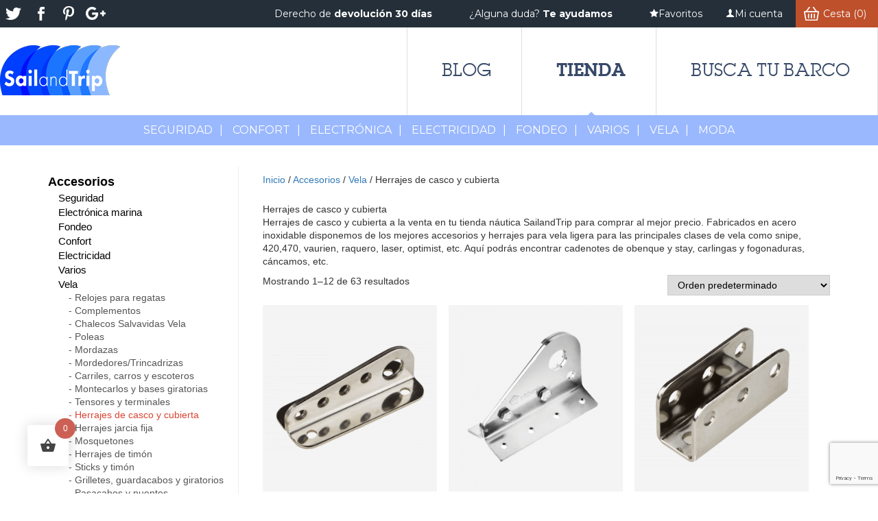

--- FILE ---
content_type: text/html; charset=UTF-8
request_url: https://store.sailandtrip.com/producto-categoria/accesorios/vela/herrajes-casco-cubierta/
body_size: 21138
content:

<!DOCTYPE html>
<html lang="es">
<head>
<meta charset="UTF-8" />
<base href="https://store.sailandtrip.com/">
<meta name="viewport" content="width=device-width" />
<title>Herrajes de casco y cubierta para barcos de vela ligera y accesorios</title>
				<script>document.documentElement.className = document.documentElement.className + ' yes-js js_active js'</script>
			<link href="https://fonts.googleapis.com/css?family=Lato:100,100i,200,200i,300,300i,400,400i,500,500i,600,600i,700,700i,800,800i,900,900i%7COpen+Sans:100,100i,200,200i,300,300i,400,400i,500,500i,600,600i,700,700i,800,800i,900,900i%7CIndie+Flower:100,100i,200,200i,300,300i,400,400i,500,500i,600,600i,700,700i,800,800i,900,900i%7COswald:100,100i,200,200i,300,300i,400,400i,500,500i,600,600i,700,700i,800,800i,900,900i%7CMontserrat:100,100i,200,200i,300,300i,400,400i,500,500i,600,600i,700,700i,800,800i,900,900i%7CPoppins:100,100i,200,200i,300,300i,400,400i,500,500i,600,600i,700,700i,800,800i,900,900i%7CMuli:100,100i,200,200i,300,300i,400,400i,500,500i,600,600i,700,700i,800,800i,900,900i%7CLora:100,100i,200,200i,300,300i,400,400i,500,500i,600,600i,700,700i,800,800i,900,900i%7CGreat+Vibes:100,100i,200,200i,300,300i,400,400i,500,500i,600,600i,700,700i,800,800i,900,900i" rel="stylesheet"><meta name='robots' content='index, follow, max-image-preview:large, max-snippet:-1, max-video-preview:-1' />

	<!-- This site is optimized with the Yoast SEO plugin v26.6 - https://yoast.com/wordpress/plugins/seo/ -->
	<meta name="description" content="Herrajes de casco y cubierta para barcos de vela ligera de las principales clases de vela. Fabricados en acero inoxidable a la venta en tu tienda náutica." />
	<link rel="canonical" href="https://store.sailandtrip.com/producto-categoria/accesorios/vela/herrajes-casco-cubierta/" />
	<link rel="next" href="https://store.sailandtrip.com/producto-categoria/accesorios/vela/herrajes-casco-cubierta/page/2/" />
	<meta property="og:locale" content="es_ES" />
	<meta property="og:type" content="article" />
	<meta property="og:title" content="Herrajes de casco y cubierta para barcos de vela ligera y accesorios" />
	<meta property="og:description" content="Herrajes de casco y cubierta para barcos de vela ligera de las principales clases de vela. Fabricados en acero inoxidable a la venta en tu tienda náutica." />
	<meta property="og:url" content="https://store.sailandtrip.com/producto-categoria/accesorios/vela/herrajes-casco-cubierta/" />
	<meta property="og:site_name" content="sailandtrip" />
	<meta name="twitter:card" content="summary_large_image" />
	<meta name="twitter:site" content="@sailandtrip" />
	<script type="application/ld+json" class="yoast-schema-graph">{"@context":"https://schema.org","@graph":[{"@type":"CollectionPage","@id":"https://store.sailandtrip.com/producto-categoria/accesorios/vela/herrajes-casco-cubierta/","url":"https://store.sailandtrip.com/producto-categoria/accesorios/vela/herrajes-casco-cubierta/","name":"Herrajes de casco y cubierta para barcos de vela ligera y accesorios","isPartOf":{"@id":"https://store.sailandtrip.com/#website"},"primaryImageOfPage":{"@id":"https://store.sailandtrip.com/producto-categoria/accesorios/vela/herrajes-casco-cubierta/#primaryimage"},"image":{"@id":"https://store.sailandtrip.com/producto-categoria/accesorios/vela/herrajes-casco-cubierta/#primaryimage"},"thumbnailUrl":"https://store.sailandtrip.com/wp-content/uploads/2019/07/V4A0696-LOW-1.png","description":"Herrajes de casco y cubierta para barcos de vela ligera de las principales clases de vela. Fabricados en acero inoxidable a la venta en tu tienda náutica.","breadcrumb":{"@id":"https://store.sailandtrip.com/producto-categoria/accesorios/vela/herrajes-casco-cubierta/#breadcrumb"},"inLanguage":"es"},{"@type":"ImageObject","inLanguage":"es","@id":"https://store.sailandtrip.com/producto-categoria/accesorios/vela/herrajes-casco-cubierta/#primaryimage","url":"https://store.sailandtrip.com/wp-content/uploads/2019/07/V4A0696-LOW-1.png","contentUrl":"https://store.sailandtrip.com/wp-content/uploads/2019/07/V4A0696-LOW-1.png","width":1400,"height":933,"caption":"Cadenote de proa vela ligera"},{"@type":"BreadcrumbList","@id":"https://store.sailandtrip.com/producto-categoria/accesorios/vela/herrajes-casco-cubierta/#breadcrumb","itemListElement":[{"@type":"ListItem","position":1,"name":"Portada","item":"https://store.sailandtrip.com/"},{"@type":"ListItem","position":2,"name":"Accesorios","item":"https://store.sailandtrip.com/producto-categoria/accesorios/"},{"@type":"ListItem","position":3,"name":"Vela","item":"https://store.sailandtrip.com/producto-categoria/accesorios/vela/"},{"@type":"ListItem","position":4,"name":"Herrajes de casco y cubierta"}]},{"@type":"WebSite","@id":"https://store.sailandtrip.com/#website","url":"https://store.sailandtrip.com/","name":"sailandtrip","description":"Tienda náutica online de  Sailandtrip","publisher":{"@id":"https://store.sailandtrip.com/#organization"},"potentialAction":[{"@type":"SearchAction","target":{"@type":"EntryPoint","urlTemplate":"https://store.sailandtrip.com/?s={search_term_string}"},"query-input":{"@type":"PropertyValueSpecification","valueRequired":true,"valueName":"search_term_string"}}],"inLanguage":"es"},{"@type":"Organization","@id":"https://store.sailandtrip.com/#organization","name":"Sailandtrip","url":"https://store.sailandtrip.com/","logo":{"@type":"ImageObject","inLanguage":"es","@id":"https://store.sailandtrip.com/#/schema/logo/image/","url":"https://store.sailandtrip.com/wp-content/uploads/2017/05/SailandTrip-logo.png","contentUrl":"https://store.sailandtrip.com/wp-content/uploads/2017/05/SailandTrip-logo.png","width":196,"height":86,"caption":"Sailandtrip"},"image":{"@id":"https://store.sailandtrip.com/#/schema/logo/image/"},"sameAs":["https://www.facebook.com/sailandtrip","https://x.com/sailandtrip","https://www.youtube.com/user/SailandTrip"]}]}</script>
	<!-- / Yoast SEO plugin. -->


<link rel='dns-prefetch' href='//fonts.googleapis.com' />
<link rel="alternate" type="application/rss+xml" title="sailandtrip &raquo; Herrajes de casco y cubierta Categoría Feed" href="https://store.sailandtrip.com/producto-categoria/accesorios/vela/herrajes-casco-cubierta/feed/" />
<style id='wp-img-auto-sizes-contain-inline-css' type='text/css'>
img:is([sizes=auto i],[sizes^="auto," i]){contain-intrinsic-size:3000px 1500px}
/*# sourceURL=wp-img-auto-sizes-contain-inline-css */
</style>
<link rel='stylesheet' id='mec-select2-style-css' href='https://store.sailandtrip.com/wp-content/plugins/modern-events-calendar-lite/assets/packages/select2/select2.min.css?ver=6.5.5.1768554200' type='text/css' media='all' />
<link rel='stylesheet' id='mec-font-icons-css' href='https://store.sailandtrip.com/wp-content/plugins/modern-events-calendar-lite/assets/css/iconfonts.css?ver=6.9' type='text/css' media='all' />
<link rel='stylesheet' id='mec-frontend-style-css' href='https://store.sailandtrip.com/wp-content/plugins/modern-events-calendar-lite/assets/css/frontend.min.css?ver=6.5.5.1768554200' type='text/css' media='all' />
<link rel='stylesheet' id='mec-tooltip-style-css' href='https://store.sailandtrip.com/wp-content/plugins/modern-events-calendar-lite/assets/packages/tooltip/tooltip.css?ver=6.9' type='text/css' media='all' />
<link rel='stylesheet' id='mec-tooltip-shadow-style-css' href='https://store.sailandtrip.com/wp-content/plugins/modern-events-calendar-lite/assets/packages/tooltip/tooltipster-sideTip-shadow.min.css?ver=6.9' type='text/css' media='all' />
<link rel='stylesheet' id='featherlight-css' href='https://store.sailandtrip.com/wp-content/plugins/modern-events-calendar-lite/assets/packages/featherlight/featherlight.css?ver=6.9' type='text/css' media='all' />
<link rel='stylesheet' id='mec-google-fonts-css' href='//fonts.googleapis.com/css?family=Montserrat%3A400%2C700%7CRoboto%3A100%2C300%2C400%2C700&#038;ver=6.9' type='text/css' media='all' />
<link rel='stylesheet' id='mec-lity-style-css' href='https://store.sailandtrip.com/wp-content/plugins/modern-events-calendar-lite/assets/packages/lity/lity.min.css?ver=6.9' type='text/css' media='all' />
<link rel='stylesheet' id='mec-general-calendar-style-css' href='https://store.sailandtrip.com/wp-content/plugins/modern-events-calendar-lite/assets/css/mec-general-calendar.css?ver=6.9' type='text/css' media='all' />
<link rel='stylesheet' id='layerslider-css' href='https://store.sailandtrip.com/wp-content/plugins/LayerSlider/assets/static/layerslider/css/layerslider.css?ver=8.1.2' type='text/css' media='all' />
<style id='wp-emoji-styles-inline-css' type='text/css'>

	img.wp-smiley, img.emoji {
		display: inline !important;
		border: none !important;
		box-shadow: none !important;
		height: 1em !important;
		width: 1em !important;
		margin: 0 0.07em !important;
		vertical-align: -0.1em !important;
		background: none !important;
		padding: 0 !important;
	}
/*# sourceURL=wp-emoji-styles-inline-css */
</style>
<link rel='stylesheet' id='wp-block-library-css' href='https://store.sailandtrip.com/wp-includes/css/dist/block-library/style.min.css?ver=6.9' type='text/css' media='all' />
<link rel='stylesheet' id='wc-blocks-style-css' href='https://store.sailandtrip.com/wp-content/plugins/woocommerce/assets/client/blocks/wc-blocks.css?ver=wc-10.3.7' type='text/css' media='all' />
<style id='global-styles-inline-css' type='text/css'>
:root{--wp--preset--aspect-ratio--square: 1;--wp--preset--aspect-ratio--4-3: 4/3;--wp--preset--aspect-ratio--3-4: 3/4;--wp--preset--aspect-ratio--3-2: 3/2;--wp--preset--aspect-ratio--2-3: 2/3;--wp--preset--aspect-ratio--16-9: 16/9;--wp--preset--aspect-ratio--9-16: 9/16;--wp--preset--color--black: #000000;--wp--preset--color--cyan-bluish-gray: #abb8c3;--wp--preset--color--white: #ffffff;--wp--preset--color--pale-pink: #f78da7;--wp--preset--color--vivid-red: #cf2e2e;--wp--preset--color--luminous-vivid-orange: #ff6900;--wp--preset--color--luminous-vivid-amber: #fcb900;--wp--preset--color--light-green-cyan: #7bdcb5;--wp--preset--color--vivid-green-cyan: #00d084;--wp--preset--color--pale-cyan-blue: #8ed1fc;--wp--preset--color--vivid-cyan-blue: #0693e3;--wp--preset--color--vivid-purple: #9b51e0;--wp--preset--gradient--vivid-cyan-blue-to-vivid-purple: linear-gradient(135deg,rgb(6,147,227) 0%,rgb(155,81,224) 100%);--wp--preset--gradient--light-green-cyan-to-vivid-green-cyan: linear-gradient(135deg,rgb(122,220,180) 0%,rgb(0,208,130) 100%);--wp--preset--gradient--luminous-vivid-amber-to-luminous-vivid-orange: linear-gradient(135deg,rgb(252,185,0) 0%,rgb(255,105,0) 100%);--wp--preset--gradient--luminous-vivid-orange-to-vivid-red: linear-gradient(135deg,rgb(255,105,0) 0%,rgb(207,46,46) 100%);--wp--preset--gradient--very-light-gray-to-cyan-bluish-gray: linear-gradient(135deg,rgb(238,238,238) 0%,rgb(169,184,195) 100%);--wp--preset--gradient--cool-to-warm-spectrum: linear-gradient(135deg,rgb(74,234,220) 0%,rgb(151,120,209) 20%,rgb(207,42,186) 40%,rgb(238,44,130) 60%,rgb(251,105,98) 80%,rgb(254,248,76) 100%);--wp--preset--gradient--blush-light-purple: linear-gradient(135deg,rgb(255,206,236) 0%,rgb(152,150,240) 100%);--wp--preset--gradient--blush-bordeaux: linear-gradient(135deg,rgb(254,205,165) 0%,rgb(254,45,45) 50%,rgb(107,0,62) 100%);--wp--preset--gradient--luminous-dusk: linear-gradient(135deg,rgb(255,203,112) 0%,rgb(199,81,192) 50%,rgb(65,88,208) 100%);--wp--preset--gradient--pale-ocean: linear-gradient(135deg,rgb(255,245,203) 0%,rgb(182,227,212) 50%,rgb(51,167,181) 100%);--wp--preset--gradient--electric-grass: linear-gradient(135deg,rgb(202,248,128) 0%,rgb(113,206,126) 100%);--wp--preset--gradient--midnight: linear-gradient(135deg,rgb(2,3,129) 0%,rgb(40,116,252) 100%);--wp--preset--font-size--small: 13px;--wp--preset--font-size--medium: 20px;--wp--preset--font-size--large: 36px;--wp--preset--font-size--x-large: 42px;--wp--preset--spacing--20: 0.44rem;--wp--preset--spacing--30: 0.67rem;--wp--preset--spacing--40: 1rem;--wp--preset--spacing--50: 1.5rem;--wp--preset--spacing--60: 2.25rem;--wp--preset--spacing--70: 3.38rem;--wp--preset--spacing--80: 5.06rem;--wp--preset--shadow--natural: 6px 6px 9px rgba(0, 0, 0, 0.2);--wp--preset--shadow--deep: 12px 12px 50px rgba(0, 0, 0, 0.4);--wp--preset--shadow--sharp: 6px 6px 0px rgba(0, 0, 0, 0.2);--wp--preset--shadow--outlined: 6px 6px 0px -3px rgb(255, 255, 255), 6px 6px rgb(0, 0, 0);--wp--preset--shadow--crisp: 6px 6px 0px rgb(0, 0, 0);}:where(.is-layout-flex){gap: 0.5em;}:where(.is-layout-grid){gap: 0.5em;}body .is-layout-flex{display: flex;}.is-layout-flex{flex-wrap: wrap;align-items: center;}.is-layout-flex > :is(*, div){margin: 0;}body .is-layout-grid{display: grid;}.is-layout-grid > :is(*, div){margin: 0;}:where(.wp-block-columns.is-layout-flex){gap: 2em;}:where(.wp-block-columns.is-layout-grid){gap: 2em;}:where(.wp-block-post-template.is-layout-flex){gap: 1.25em;}:where(.wp-block-post-template.is-layout-grid){gap: 1.25em;}.has-black-color{color: var(--wp--preset--color--black) !important;}.has-cyan-bluish-gray-color{color: var(--wp--preset--color--cyan-bluish-gray) !important;}.has-white-color{color: var(--wp--preset--color--white) !important;}.has-pale-pink-color{color: var(--wp--preset--color--pale-pink) !important;}.has-vivid-red-color{color: var(--wp--preset--color--vivid-red) !important;}.has-luminous-vivid-orange-color{color: var(--wp--preset--color--luminous-vivid-orange) !important;}.has-luminous-vivid-amber-color{color: var(--wp--preset--color--luminous-vivid-amber) !important;}.has-light-green-cyan-color{color: var(--wp--preset--color--light-green-cyan) !important;}.has-vivid-green-cyan-color{color: var(--wp--preset--color--vivid-green-cyan) !important;}.has-pale-cyan-blue-color{color: var(--wp--preset--color--pale-cyan-blue) !important;}.has-vivid-cyan-blue-color{color: var(--wp--preset--color--vivid-cyan-blue) !important;}.has-vivid-purple-color{color: var(--wp--preset--color--vivid-purple) !important;}.has-black-background-color{background-color: var(--wp--preset--color--black) !important;}.has-cyan-bluish-gray-background-color{background-color: var(--wp--preset--color--cyan-bluish-gray) !important;}.has-white-background-color{background-color: var(--wp--preset--color--white) !important;}.has-pale-pink-background-color{background-color: var(--wp--preset--color--pale-pink) !important;}.has-vivid-red-background-color{background-color: var(--wp--preset--color--vivid-red) !important;}.has-luminous-vivid-orange-background-color{background-color: var(--wp--preset--color--luminous-vivid-orange) !important;}.has-luminous-vivid-amber-background-color{background-color: var(--wp--preset--color--luminous-vivid-amber) !important;}.has-light-green-cyan-background-color{background-color: var(--wp--preset--color--light-green-cyan) !important;}.has-vivid-green-cyan-background-color{background-color: var(--wp--preset--color--vivid-green-cyan) !important;}.has-pale-cyan-blue-background-color{background-color: var(--wp--preset--color--pale-cyan-blue) !important;}.has-vivid-cyan-blue-background-color{background-color: var(--wp--preset--color--vivid-cyan-blue) !important;}.has-vivid-purple-background-color{background-color: var(--wp--preset--color--vivid-purple) !important;}.has-black-border-color{border-color: var(--wp--preset--color--black) !important;}.has-cyan-bluish-gray-border-color{border-color: var(--wp--preset--color--cyan-bluish-gray) !important;}.has-white-border-color{border-color: var(--wp--preset--color--white) !important;}.has-pale-pink-border-color{border-color: var(--wp--preset--color--pale-pink) !important;}.has-vivid-red-border-color{border-color: var(--wp--preset--color--vivid-red) !important;}.has-luminous-vivid-orange-border-color{border-color: var(--wp--preset--color--luminous-vivid-orange) !important;}.has-luminous-vivid-amber-border-color{border-color: var(--wp--preset--color--luminous-vivid-amber) !important;}.has-light-green-cyan-border-color{border-color: var(--wp--preset--color--light-green-cyan) !important;}.has-vivid-green-cyan-border-color{border-color: var(--wp--preset--color--vivid-green-cyan) !important;}.has-pale-cyan-blue-border-color{border-color: var(--wp--preset--color--pale-cyan-blue) !important;}.has-vivid-cyan-blue-border-color{border-color: var(--wp--preset--color--vivid-cyan-blue) !important;}.has-vivid-purple-border-color{border-color: var(--wp--preset--color--vivid-purple) !important;}.has-vivid-cyan-blue-to-vivid-purple-gradient-background{background: var(--wp--preset--gradient--vivid-cyan-blue-to-vivid-purple) !important;}.has-light-green-cyan-to-vivid-green-cyan-gradient-background{background: var(--wp--preset--gradient--light-green-cyan-to-vivid-green-cyan) !important;}.has-luminous-vivid-amber-to-luminous-vivid-orange-gradient-background{background: var(--wp--preset--gradient--luminous-vivid-amber-to-luminous-vivid-orange) !important;}.has-luminous-vivid-orange-to-vivid-red-gradient-background{background: var(--wp--preset--gradient--luminous-vivid-orange-to-vivid-red) !important;}.has-very-light-gray-to-cyan-bluish-gray-gradient-background{background: var(--wp--preset--gradient--very-light-gray-to-cyan-bluish-gray) !important;}.has-cool-to-warm-spectrum-gradient-background{background: var(--wp--preset--gradient--cool-to-warm-spectrum) !important;}.has-blush-light-purple-gradient-background{background: var(--wp--preset--gradient--blush-light-purple) !important;}.has-blush-bordeaux-gradient-background{background: var(--wp--preset--gradient--blush-bordeaux) !important;}.has-luminous-dusk-gradient-background{background: var(--wp--preset--gradient--luminous-dusk) !important;}.has-pale-ocean-gradient-background{background: var(--wp--preset--gradient--pale-ocean) !important;}.has-electric-grass-gradient-background{background: var(--wp--preset--gradient--electric-grass) !important;}.has-midnight-gradient-background{background: var(--wp--preset--gradient--midnight) !important;}.has-small-font-size{font-size: var(--wp--preset--font-size--small) !important;}.has-medium-font-size{font-size: var(--wp--preset--font-size--medium) !important;}.has-large-font-size{font-size: var(--wp--preset--font-size--large) !important;}.has-x-large-font-size{font-size: var(--wp--preset--font-size--x-large) !important;}
/*# sourceURL=global-styles-inline-css */
</style>

<style id='classic-theme-styles-inline-css' type='text/css'>
/*! This file is auto-generated */
.wp-block-button__link{color:#fff;background-color:#32373c;border-radius:9999px;box-shadow:none;text-decoration:none;padding:calc(.667em + 2px) calc(1.333em + 2px);font-size:1.125em}.wp-block-file__button{background:#32373c;color:#fff;text-decoration:none}
/*# sourceURL=/wp-includes/css/classic-themes.min.css */
</style>
<link rel='stylesheet' id='apss-font-awesome-four-css' href='https://store.sailandtrip.com/wp-content/plugins/accesspress-social-share/css/font-awesome.min.css?ver=4.5.6' type='text/css' media='all' />
<link rel='stylesheet' id='apss-frontend-css-css' href='https://store.sailandtrip.com/wp-content/plugins/accesspress-social-share/css/frontend.css?ver=4.5.6' type='text/css' media='all' />
<link rel='stylesheet' id='apss-font-opensans-css' href='//fonts.googleapis.com/css?family=Open+Sans&#038;ver=6.9' type='text/css' media='all' />
<link rel='stylesheet' id='contact-form-7-css' href='https://store.sailandtrip.com/wp-content/plugins/contact-form-7/includes/css/styles.css?ver=6.1.4' type='text/css' media='all' />
<link rel='stylesheet' id='woocommerce-layout-css' href='https://store.sailandtrip.com/wp-content/plugins/woocommerce/assets/css/woocommerce-layout.css?ver=10.3.7' type='text/css' media='all' />
<link rel='stylesheet' id='woocommerce-smallscreen-css' href='https://store.sailandtrip.com/wp-content/plugins/woocommerce/assets/css/woocommerce-smallscreen.css?ver=10.3.7' type='text/css' media='only screen and (max-width: 768px)' />
<link rel='stylesheet' id='woocommerce-general-css' href='https://store.sailandtrip.com/wp-content/plugins/woocommerce/assets/css/woocommerce.css?ver=10.3.7' type='text/css' media='all' />
<style id='woocommerce-inline-inline-css' type='text/css'>
.woocommerce form .form-row .required { visibility: visible; }
/*# sourceURL=woocommerce-inline-inline-css */
</style>
<link rel='stylesheet' id='hint-css' href='https://store.sailandtrip.com/wp-content/plugins/woo-fly-cart/assets/hint/hint.min.css?ver=6.9' type='text/css' media='all' />
<link rel='stylesheet' id='perfect-scrollbar-css' href='https://store.sailandtrip.com/wp-content/plugins/woo-fly-cart/assets/perfect-scrollbar/css/perfect-scrollbar.min.css?ver=6.9' type='text/css' media='all' />
<link rel='stylesheet' id='perfect-scrollbar-wpc-css' href='https://store.sailandtrip.com/wp-content/plugins/woo-fly-cart/assets/perfect-scrollbar/css/custom-theme.css?ver=6.9' type='text/css' media='all' />
<link rel='stylesheet' id='woofc-fonts-css' href='https://store.sailandtrip.com/wp-content/plugins/woo-fly-cart/assets/css/fonts.css?ver=6.9' type='text/css' media='all' />
<link rel='stylesheet' id='woofc-frontend-css' href='https://store.sailandtrip.com/wp-content/plugins/woo-fly-cart/assets/css/frontend.css?ver=5.9.9' type='text/css' media='all' />
<style id='woofc-frontend-inline-css' type='text/css'>
.woofc-area.woofc-style-01 .woofc-inner, .woofc-area.woofc-style-03 .woofc-inner, .woofc-area.woofc-style-02 .woofc-area-bot .woofc-action .woofc-action-inner > div a:hover, .woofc-area.woofc-style-04 .woofc-area-bot .woofc-action .woofc-action-inner > div a:hover {
                            background-color: #cc6055;
                        }

                        .woofc-area.woofc-style-01 .woofc-area-bot .woofc-action .woofc-action-inner > div a, .woofc-area.woofc-style-02 .woofc-area-bot .woofc-action .woofc-action-inner > div a, .woofc-area.woofc-style-03 .woofc-area-bot .woofc-action .woofc-action-inner > div a, .woofc-area.woofc-style-04 .woofc-area-bot .woofc-action .woofc-action-inner > div a {
                            outline: none;
                            color: #cc6055;
                        }

                        .woofc-area.woofc-style-02 .woofc-area-bot .woofc-action .woofc-action-inner > div a, .woofc-area.woofc-style-04 .woofc-area-bot .woofc-action .woofc-action-inner > div a {
                            border-color: #cc6055;
                        }

                        .woofc-area.woofc-style-05 .woofc-inner{
                            background-color: #cc6055;
                            background-image: url('');
                            background-size: cover;
                            background-position: center;
                            background-repeat: no-repeat;
                        }
                        
                        .woofc-count span {
                            background-color: #cc6055;
                        }
/*# sourceURL=woofc-frontend-inline-css */
</style>
<link rel='stylesheet' id='wpcvs-frontend-css' href='https://store.sailandtrip.com/wp-content/plugins/wpc-variation-swatches/assets/css/frontend.css?ver=4.3.4' type='text/css' media='all' />
<link rel='stylesheet' id='jquery-selectBox-css' href='https://store.sailandtrip.com/wp-content/plugins/yith-woocommerce-wishlist/assets/css/jquery.selectBox.css?ver=1.2.0' type='text/css' media='all' />
<link rel='stylesheet' id='woocommerce_prettyPhoto_css-css' href='//store.sailandtrip.com/wp-content/plugins/woocommerce/assets/css/prettyPhoto.css?ver=3.1.6' type='text/css' media='all' />
<link rel='stylesheet' id='yith-wcwl-main-css' href='https://store.sailandtrip.com/wp-content/plugins/yith-woocommerce-wishlist/assets/css/style.css?ver=4.11.0' type='text/css' media='all' />
<style id='yith-wcwl-main-inline-css' type='text/css'>
 :root { --rounded-corners-radius: 16px; --add-to-cart-rounded-corners-radius: 16px; --color-headers-background: #F4F4F4; --feedback-duration: 3s } 
 :root { --rounded-corners-radius: 16px; --add-to-cart-rounded-corners-radius: 16px; --color-headers-background: #F4F4F4; --feedback-duration: 3s } 
/*# sourceURL=yith-wcwl-main-inline-css */
</style>
<link rel='stylesheet' id='brands-styles-css' href='https://store.sailandtrip.com/wp-content/plugins/woocommerce/assets/css/brands.css?ver=10.3.7' type='text/css' media='all' />
<link rel='stylesheet' id='bootstrap-css' href='https://store.sailandtrip.com/wp-content/themes/plantilla/css/bootstrap.css?ver=1.0.0' type='text/css' media='all' />
<link rel='stylesheet' id='style-css' href='https://store.sailandtrip.com/wp-content/themes/plantilla/style.css?ver=1.0.0' type='text/css' media='all' />
<link rel='stylesheet' id='vc_extend_style-css' href='https://store.sailandtrip.com/wp-content/themes/plantilla/includes/assets/vc_extend/vc_extend.css?ver=6.9' type='text/css' media='all' />
<link rel='stylesheet' id='font-awesome-css' href='https://store.sailandtrip.com/wp-content/plugins/js_composer/assets/lib/bower/font-awesome/css/font-awesome.min.css?ver=4.11.2.1' type='text/css' media='all' />
<style id='font-awesome-inline-css' type='text/css'>
[data-font="FontAwesome"]:before {font-family: 'FontAwesome' !important;content: attr(data-icon) !important;speak: none !important;font-weight: normal !important;font-variant: normal !important;text-transform: none !important;line-height: 1 !important;font-style: normal !important;-webkit-font-smoothing: antialiased !important;-moz-osx-font-smoothing: grayscale !important;}
/*# sourceURL=font-awesome-inline-css */
</style>
<link rel='stylesheet' id='megamenu-style-font-css' href='https://store.sailandtrip.com/wp-content/themes/plantilla/inc/megamenu/assets/css/font.css?ver=6.9' type='text/css' media='all' />
<link rel='stylesheet' id='megamenu-style-css' href='https://store.sailandtrip.com/wp-content/themes/plantilla/inc/megamenu/assets/css/megamenu2.css?ver=6.9' type='text/css' media='all' />
<link rel='stylesheet' id='pwb-styles-frontend-css' href='https://store.sailandtrip.com/wp-content/plugins/perfect-woocommerce-brands/build/frontend/css/style.css?ver=3.6.8' type='text/css' media='all' />
<link rel='stylesheet' id='heateor_sss_frontend_css-css' href='https://store.sailandtrip.com/wp-content/plugins/sassy-social-share/public/css/sassy-social-share-public.css?ver=3.3.79' type='text/css' media='all' />
<style id='heateor_sss_frontend_css-inline-css' type='text/css'>
.heateor_sss_button_instagram span.heateor_sss_svg,a.heateor_sss_instagram span.heateor_sss_svg{background:radial-gradient(circle at 30% 107%,#fdf497 0,#fdf497 5%,#fd5949 45%,#d6249f 60%,#285aeb 90%)}.heateor_sss_horizontal_sharing .heateor_sss_svg,.heateor_sss_standard_follow_icons_container .heateor_sss_svg{color:#fff;border-width:0px;border-style:solid;border-color:transparent}.heateor_sss_horizontal_sharing .heateorSssTCBackground{color:#666}.heateor_sss_horizontal_sharing span.heateor_sss_svg:hover,.heateor_sss_standard_follow_icons_container span.heateor_sss_svg:hover{border-color:transparent;}.heateor_sss_vertical_sharing span.heateor_sss_svg,.heateor_sss_floating_follow_icons_container span.heateor_sss_svg{color:#fff;border-width:0px;border-style:solid;border-color:transparent;}.heateor_sss_vertical_sharing .heateorSssTCBackground{color:#666;}.heateor_sss_vertical_sharing span.heateor_sss_svg:hover,.heateor_sss_floating_follow_icons_container span.heateor_sss_svg:hover{border-color:transparent;}@media screen and (max-width:783px) {.heateor_sss_vertical_sharing{display:none!important}}
/*# sourceURL=heateor_sss_frontend_css-inline-css */
</style>
<link rel='stylesheet' id='slick-css' href='https://store.sailandtrip.com/wp-content/plugins/wpc-grouped-product/assets/slick/slick.css?ver=6.9' type='text/css' media='all' />
<link rel='stylesheet' id='woosg-frontend-css' href='https://store.sailandtrip.com/wp-content/plugins/wpc-grouped-product/assets/css/frontend.css?ver=5.2.5' type='text/css' media='all' />
<script type="text/javascript" src="https://store.sailandtrip.com/wp-includes/js/jquery/jquery.min.js?ver=3.7.1" id="jquery-core-js"></script>
<script type="text/javascript" src="https://store.sailandtrip.com/wp-includes/js/jquery/jquery-migrate.min.js?ver=3.4.1" id="jquery-migrate-js"></script>
<script type="text/javascript" src="https://store.sailandtrip.com/wp-content/plugins/modern-events-calendar-lite/assets/js/mec-general-calendar.js?ver=6.5.5.1768554200" id="mec-general-calendar-script-js"></script>
<script type="text/javascript" id="mec-frontend-script-js-extra">
/* <![CDATA[ */
var mecdata = {"day":"d\u00eda","days":"d\u00edas","hour":"hora","hours":"horas","minute":"minuto","minutes":"minutos","second":"segundo","seconds":"segundos","elementor_edit_mode":"no","recapcha_key":"","ajax_url":"https://store.sailandtrip.com/wp-admin/admin-ajax.php","fes_nonce":"16d98c7272","current_year":"2026","current_month":"01","datepicker_format":"dd-mm-yy&d-m-Y"};
//# sourceURL=mec-frontend-script-js-extra
/* ]]> */
</script>
<script type="text/javascript" src="https://store.sailandtrip.com/wp-content/plugins/modern-events-calendar-lite/assets/js/frontend.js?ver=6.5.5.1768554200" id="mec-frontend-script-js"></script>
<script type="text/javascript" src="https://store.sailandtrip.com/wp-content/plugins/modern-events-calendar-lite/assets/js/events.js?ver=6.5.5.1768554200" id="mec-events-script-js"></script>
<script type="text/javascript" id="layerslider-utils-js-extra">
/* <![CDATA[ */
var LS_Meta = {"v":"8.1.2","fixGSAP":"1"};
//# sourceURL=layerslider-utils-js-extra
/* ]]> */
</script>
<script type="text/javascript" src="https://store.sailandtrip.com/wp-content/plugins/LayerSlider/assets/static/layerslider/js/layerslider.utils.js?ver=8.1.2" id="layerslider-utils-js"></script>
<script type="text/javascript" src="https://store.sailandtrip.com/wp-content/plugins/LayerSlider/assets/static/layerslider/js/layerslider.kreaturamedia.jquery.js?ver=8.1.2" id="layerslider-js"></script>
<script type="text/javascript" src="https://store.sailandtrip.com/wp-content/plugins/LayerSlider/assets/static/layerslider/js/layerslider.transitions.js?ver=8.1.2" id="layerslider-transitions-js"></script>
<script type="text/javascript" src="https://store.sailandtrip.com/wp-content/plugins/woocommerce/assets/js/jquery-blockui/jquery.blockUI.min.js?ver=2.7.0-wc.10.3.7" id="wc-jquery-blockui-js" data-wp-strategy="defer"></script>
<script type="text/javascript" id="wc-add-to-cart-js-extra">
/* <![CDATA[ */
var wc_add_to_cart_params = {"ajax_url":"/wp-admin/admin-ajax.php","wc_ajax_url":"/?wc-ajax=%%endpoint%%","i18n_view_cart":"Ver carrito","cart_url":"https://store.sailandtrip.com/carro/","is_cart":"","cart_redirect_after_add":"no"};
//# sourceURL=wc-add-to-cart-js-extra
/* ]]> */
</script>
<script type="text/javascript" src="https://store.sailandtrip.com/wp-content/plugins/woocommerce/assets/js/frontend/add-to-cart.min.js?ver=10.3.7" id="wc-add-to-cart-js" data-wp-strategy="defer"></script>
<script type="text/javascript" src="https://store.sailandtrip.com/wp-content/plugins/woocommerce/assets/js/js-cookie/js.cookie.min.js?ver=2.1.4-wc.10.3.7" id="wc-js-cookie-js" data-wp-strategy="defer"></script>
<script type="text/javascript" id="woocommerce-js-extra">
/* <![CDATA[ */
var woocommerce_params = {"ajax_url":"/wp-admin/admin-ajax.php","wc_ajax_url":"/?wc-ajax=%%endpoint%%","i18n_password_show":"Mostrar contrase\u00f1a","i18n_password_hide":"Ocultar contrase\u00f1a"};
//# sourceURL=woocommerce-js-extra
/* ]]> */
</script>
<script type="text/javascript" src="https://store.sailandtrip.com/wp-content/plugins/woocommerce/assets/js/frontend/woocommerce.min.js?ver=10.3.7" id="woocommerce-js" defer="defer" data-wp-strategy="defer"></script>
<script type="text/javascript" src="https://store.sailandtrip.com/wp-content/plugins/js_composer/assets/js/vendors/woocommerce-add-to-cart.js?ver=4.11.2.1" id="vc_woocommerce-add-to-cart-js-js"></script>
<script type="text/javascript" src="https://store.sailandtrip.com/wp-content/plugins/wpc-variation-swatches/assets/libs/tippy/popper.min.js?ver=4.3.4" id="popper-js"></script>
<script type="text/javascript" src="https://store.sailandtrip.com/wp-content/plugins/wpc-variation-swatches/assets/libs/tippy/tippy-bundle.umd.min.js?ver=4.3.4" id="tippy-js"></script>
<script type="text/javascript" src="https://store.sailandtrip.com/wp-content/themes/plantilla/inc/megamenu/assets/js/megamenu.js?ver=6.9" id="blueblog-script-megamenu-js"></script>
<meta name="generator" content="Powered by LayerSlider 8.1.2 - Build Heros, Sliders, and Popups. Create Animations and Beautiful, Rich Web Content as Easy as Never Before on WordPress." />
<!-- LayerSlider updates and docs at: https://layerslider.com -->
<link rel="https://api.w.org/" href="https://store.sailandtrip.com/wp-json/" /><link rel="alternate" title="JSON" type="application/json" href="https://store.sailandtrip.com/wp-json/wp/v2/product_cat/704" /><link rel="EditURI" type="application/rsd+xml" title="RSD" href="https://store.sailandtrip.com/xmlrpc.php?rsd" />
<meta name="generator" content="WordPress 6.9" />
<meta name="generator" content="WooCommerce 10.3.7" />
<!-- This site is powered by WooCommerce Redsys Gateway Light v.6.5.0 - https://es.wordpress.org/plugins/woo-redsys-gateway-light/ -->	<noscript><style>.woocommerce-product-gallery{ opacity: 1 !important; }</style></noscript>
	<meta name="generator" content="Powered by Visual Composer - drag and drop page builder for WordPress."/>
<!--[if lte IE 9]><link rel="stylesheet" type="text/css" href="https://store.sailandtrip.com/wp-content/plugins/js_composer/assets/css/vc_lte_ie9.min.css" media="screen"><![endif]--><!--[if IE  8]><link rel="stylesheet" type="text/css" href="https://store.sailandtrip.com/wp-content/plugins/js_composer/assets/css/vc-ie8.min.css" media="screen"><![endif]--><noscript><style type="text/css"> .wpb_animate_when_almost_visible { opacity: 1; }</style></noscript>
<script>
  (function(i,s,o,g,r,a,m){i['GoogleAnalyticsObject']=r;i[r]=i[r]||function(){
  (i[r].q=i[r].q||[]).push(arguments)},i[r].l=1*new Date();a=s.createElement(o),
  m=s.getElementsByTagName(o)[0];a.async=1;a.src=g;m.parentNode.insertBefore(a,m)
  })(window,document,'script','https://www.google-analytics.com/analytics.js','ga');

  ga('create', 'UA-48064446-1', 'auto');
  ga('send', 'pageview');

</script>

<style>
    #nav-menu-1{ display: none; }
    #nav-menu-2{ display: block; }
    #nav-menu-3{ display: none; }
	
	.megamenu-top .megamenu-account ul li.my-account::before{display:none;}
	.megamenu-top .megamenu-account ul li.my-account a::before
	{
		background: url('https://store.sailandtrip.com/wp-content/themes/plantilla/inc/megamenu/assets/images/account-icon.png') no-repeat center;
		width: 13px;
		height: 12px;
		content: '';
		display: inline-block;
		position: relative;
	}
	
	.megamenu-top .megamenu-account ul li.my-fav::before{display:none;}
	.megamenu-top .megamenu-account ul li.my-fav a::before
	{
		background: url('https://store.sailandtrip.com/wp-content/themes/plantilla/inc/megamenu/assets/images/star-icon.png') no-repeat center;
		width: 13px;
		height: 12px;
		content: '';
		display: inline-block;
		position: relative;
	}
	
</style>

</head>
<body class="archive tax-product_cat term-herrajes-casco-cubierta term-704 wp-theme-plantilla theme-plantilla woocommerce woocommerce-page woocommerce-no-js wpb-js-composer js-comp-ver-4.11.2.1 vc_responsive">

<!-- Inicio del menú de escritorio -->
<div class="hidden-xs hidden-sm ">
    <div class="megamenu-header">
                <div class="megamenu-top">
                    <div class="megamenu-rrss">
                        <ul>
                            <li><a href="https://twitter.com/sailandtrip" target="_blank" title="Twitter | Sailandtrip"><img src="https://store.sailandtrip.com/wp-content/themes/plantilla/inc/megamenu/assets/images/rrss-twitter.png" alt="Twitter | Sailandtrip" /></a></li>
                            <li><a href="https://facebook.com/sailandtrip" target="_blank" title="Facebook | Sailandtrip"><img src="https://store.sailandtrip.com/wp-content/themes/plantilla/inc/megamenu/assets/images/rrss-fb.png" alt="Facebook | Sailandtrip" /></a></li>
                            <li><a href="https://www.youtube.com/user/SailandTrip" target="_blank" title="Pinterest | Sailandtrip"><img src="https://store.sailandtrip.com/wp-content/themes/plantilla/inc/megamenu/assets/images/rrss-pinterest.png" alt="Pinterest | Sailandtrip" /></a></li>
                            <li><a href="https://plus.google.com/u/0/b/107020113099661368844/107020113099661368844/posts" target="_blank" title="Google Plus | Sailandtrip"><img src="https://store.sailandtrip.com/wp-content/themes/plantilla/inc/megamenu/assets/images/rrss-gplus.png" alt="Google Plus | Sailandtrip" /></a></li>
                        </ul>
                    </div>
                    <div class="megamenu-account">
                        <ul>
                            <li class="first" style="margin-right: 35px;"><a style="color:#ffffff;" href="https://store.sailandtrip.com/devoluciones/">Derecho de <strong>devolución 30 días</strong></a></li>
                            <li style="margin-right: 35px;"><a style="color:#ffffff;" href="https://store.sailandtrip.com/contacto/">¿Alguna duda? <strong>Te ayudamos</strong></a></li>
                            <li class="my-fav"><a href="https://store.sailandtrip.com/lista-de-deseos/" title="Favoritos" style="font-family: 'Montserrat', sans-serif;font-size: 14px;color: #fff;">Favoritos</a></li>
                            <li class="my-account"><a href="https://store.sailandtrip.com/mi-cuenta/" title="Mi cuenta" style="font-family: 'Montserrat', sans-serif;font-size: 14px;color: #fff;">Mi cuenta</a></li>
                                                        <li class="my-cart last" href="https://store.sailandtrip.com/carro/" title="Ver carros">
                                <a href="https://store.sailandtrip.com/carro/" title="Ver carros" style="font-family: 'Montserrat', sans-serif;font-size: 14px;color: #fff;">
                                    Cesta (0)
                                </a>
                            </li>
                        </ul>
                    </div>
                </div>
            </div>

            <div class="megamenu-menu">
                <div class="megamenu-logo">
                    <a href="https://store.sailandtrip.com">
                        <img src="https://sailandtrip.com/wp-content/uploads/2017/07/logo-sailandtrip.png" alt="SailandTrip">
                    </a>
                </div>
                <div class="megamenu-nav-menu">
                    <ul>
                        <li id="blog"><a href="https://sailandtrip.com/">Blog</a></li>
                        <li id="tienda" class="visible"><a href="https://store.sailandtrip.com/">Tienda</a></li>
                        <li id="barcos"><a href="https://boats.sailandtrip.com/">Busca tu barco</a></li>
                    </ul>
                </div>
                <div class="clear clearfix"></div>
            </div>



            <!--MainMenu-->
            <!--Menu1 -->
            

<div id="nav-menu-1" class="nav-megamenu">
    <div id="horizontal-menu-1" class="horizontal-list">
		<div class="menu-menu-1-container"><ul id="menu-menu-1" class="nav-menu"><li id="menu-item-25" class="menu-item menu-item-type-post_type menu-item-object-page menu-item-25"><a href="https://sailandtrip.com/noticias/">Noticias</a><span class="horizontal-separator">|</span></li>
<li id="menu-item-23" class="menu-item menu-item-type-post_type menu-item-object-page menu-item-23"><a href="https://sailandtrip.com/escuela/">Escuela</a><span class="horizontal-separator">|</span></li>
<li id="menu-item-20" class="menu-item menu-item-type-post_type menu-item-object-page menu-item-20"><a href="https://sailandtrip.com/articulos/">Artículos</a><span class="horizontal-separator">|</span></li>
<li id="menu-item-26" class="menu-item menu-item-type-post_type menu-item-object-page menu-item-26"><a href="https://sailandtrip.com/diarios-de-viajes/">Viajes</a><span class="horizontal-separator">|</span></li>
<li id="menu-item-2504" class="menu-item menu-item-type-post_type menu-item-object-page menu-item-2504"><a href="https://sailandtrip.com/zappingg/">Zapping</a><span class="horizontal-separator">|</span></li>
<li id="menu-item-22" class="menu-item menu-item-type-post_type menu-item-object-page menu-item-22"><a href="https://sailandtrip.com/entrevistas/">Entrevistas</a><span class="horizontal-separator">|</span></li>
</ul></div>    </div>

    <div id="content-menu-1" class="menu-content">
        <div class="columns">
			            <nav>
                <ul class="main-nav">
					
                            <li class="item col-md-2 menu-item menu-item-25 menu-first-level">
                            <span>
                                            <a href="https://sailandtrip.com/noticias/" class="title">
                                                Noticias                                            </a>
                                        </span>
						
						
						
						                            <ul class="sub-menu">
                                <li class="item">
                                    <i class="fas fa-caret-right"></i><a href="https://sailandtrip.com/noticias/" class="title">Noticias</a>
                                </li>
                            </ul>
							<a href="https://sailandtrip.com/noticias/"><img width="300" height="200" src="https://sailandtrip.com/wp-content/uploads/2022/02/Cyclades-39.3-300x200.jpg" class="megamenu-first-level alignleft wp-post-image" alt="" decoding="async" loading="lazy" srcset="https://sailandtrip.com/wp-content/uploads/2022/02/Cyclades-39.3-300x200.jpg 300w, https://sailandtrip.com/wp-content/uploads/2022/02/Cyclades-39.3-391x260.jpg 391w, https://sailandtrip.com/wp-content/uploads/2022/02/Cyclades-39.3.jpg 580w" sizes="(max-width: 300px) 100vw, 300px" /></a>						




                        </li>
																							
                            <li class="item col-md-2 menu-item menu-item-23 menu-first-level">
                            <span>
                                            <a href="https://sailandtrip.com/escuela/" class="title">
                                                Escuela                                            </a>
                                        </span>
						
						
																							
																		                            <ul class="sub-menu">
						                        <li class="item">
                            <i class="fas fa-caret-right"></i><a href="http://sailandtrip.com/category/apuntes/" class="title">Apuntes</a>
                        </li>

						
					
																							
																		                        <li class="item">
                            <i class="fas fa-caret-right"></i><a href="https://sailandtrip.com/category/vela/" class="title">Vela</a>
                        </li>

						
					
																							
																		                        <li class="item">
                            <i class="fas fa-caret-right"></i><a href="https://sailandtrip.com/escuela/nudos/" class="title">Nudos Marineros</a>
                        </li>

						
					
																							
																		                        <li class="item">
                            <i class="fas fa-caret-right"></i><a href="https://sailandtrip.com/escuela/test/" class="title">Test P.E.R.</a>
                        </li>

						                            </ul>
							
					
						
						




                        </li>
																							
                            <li class="item col-md-2 menu-item menu-item-20 menu-first-level">
                            <span>
                                            <a href="https://sailandtrip.com/articulos/" class="title">
                                                Artículos                                            </a>
                                        </span>
						
						
																							
																		                            <ul class="sub-menu">
						                        <li class="item">
                            <i class="fas fa-caret-right"></i><a href="https://sailandtrip.com/category/vela/" class="title">Vela</a>
                        </li>

						
					
																							
																		                        <li class="item">
                            <i class="fas fa-caret-right"></i><a href="https://sailandtrip.com/category/seguridad/" class="title">Seguridad</a>
                        </li>

						
					
																							
																		                        <li class="item">
                            <i class="fas fa-caret-right"></i><a href="https://sailandtrip.com/category/meteorologia/" class="title">Meteorología</a>
                        </li>

						
					
																							
																		                        <li class="item">
                            <i class="fas fa-caret-right"></i><a href="https://sailandtrip.com/category/navegacion/" class="title">Navegación</a>
                        </li>

						
					
																							
																		                        <li class="item">
                            <i class="fas fa-caret-right"></i><a href="https://sailandtrip.com/category/apuntes/" class="title">Apuntes P.E.R.</a>
                        </li>

						
					
																							
																		                        <li class="item">
                            <i class="fas fa-caret-right"></i><a href="https://sailandtrip.com/category/mantenimiento/" class="title">Mantenimiento</a>
                        </li>

						
					
																							
																		                        <li class="item">
                            <i class="fas fa-caret-right"></i><a href="https://sailandtrip.com/category/pesca/" class="title">Pesca</a>
                        </li>

						
					
																							
																		                        <li class="item">
                            <i class="fas fa-caret-right"></i><a href="https://sailandtrip.com/category/destinos/" class="title">Destinos</a>
                        </li>

						
					
																							
																		                        <li class="item">
                            <i class="fas fa-caret-right"></i><a href="https://sailandtrip.com/category/varios/" class="title">Varios</a>
                        </li>

						                            </ul>
							
					
						
						




                        </li>
																							
                            <li class="item col-md-2 menu-item menu-item-26 menu-first-level">
                            <span>
                                            <a href="https://sailandtrip.com/diarios-de-viajes/" class="title">
                                                Viajes                                            </a>
                                        </span>
						
						
																							
																		                            <ul class="sub-menu">
						                        <li class="item">
                            <i class="fas fa-caret-right"></i><a href="https://sailandtrip.com/diarios-de-viajes/" class="title">Diarios de Viaje</a>
                        </li>

						
					
																							
																		                        <li class="item">
                            <i class="fas fa-caret-right"></i><a href="https://sailandtrip.com/category/destinos/" class="title">Destinos</a>
                        </li>

						
					
																							
																		                        <li class="item">
                            <i class="fas fa-caret-right"></i><a href="https://sailandtrip.com/el-derrotero/" class="title">El derrotero</a>
                        </li>

						                            </ul>
							
					
						
						




                        </li>
																							
                            <li class="item col-md-2 menu-item menu-item-2504 menu-first-level">
                            <span>
                                            <a href="https://sailandtrip.com/zappingg/" class="title">
                                                Zapping                                            </a>
                                        </span>
						
						
						
						                            <ul class="sub-menu">
                                <li class="item">
                                    <i class="fas fa-caret-right"></i><a href="https://sailandtrip.com/zappingg/" class="title">Zapping</a>
                                </li>
                            </ul>
							<a href="https://sailandtrip.com/zappingg/"><img class="megamenu-first-level" src="https://sailandtrip.com/wp-content/themes/blueblog/inc/megamenu/assets/images/sailandtrip-menu-2.jpg" alt="Zapping" /></a>						




                        </li>
																							
                            <li class="item col-md-2 menu-item menu-item-22 menu-first-level">
                            <span>
                                            <a href="https://sailandtrip.com/entrevistas/" class="title">
                                                Entrevistas                                            </a>
                                        </span>
						
						
						
						                            <ul class="sub-menu">
                                <li class="item">
                                    <i class="fas fa-caret-right"></i><a href="https://sailandtrip.com/entrevistas/" class="title">Entrevistas</a>
                                </li>
                            </ul>
							<a href="https://sailandtrip.com/entrevistas/"><img width="300" height="225" src="https://sailandtrip.com/wp-content/uploads/2017/05/tomas-barco-300x225.jpg" class="megamenu-first-level alignleft wp-post-image" alt="Tomás Cimadevilla director de La Última Aventura del Gandul" decoding="async" loading="lazy" srcset="https://sailandtrip.com/wp-content/uploads/2017/05/tomas-barco-300x225.jpg 300w, https://sailandtrip.com/wp-content/uploads/2017/05/tomas-barco.jpg 800w" sizes="(max-width: 300px) 100vw, 300px" /></a>						




                        </li>
																							
                </ul>
            </nav>


            <div class="clear clearfix"></div>
        </div>
    </div>


</div>

            <!--Menu2 -->

            <!--Menu2 -->
            <div id="nav-menu-2" class="nav-megamenu">
	<div id="horizontal-menu-2" class="horizontal-list">
		<div class="menu-menu-2-container">
			<ul id="menu-menu-2" class="nav-menu">
				<ul id="menu-principal" class="nav-menu">
					<li class="menu-item menu-item-type-post_type menu-item-object-page menu-item-5585"><a href="https://store.sailandtrip.com/producto-categoria/accesorios/seguridad/">Seguridad<span class="horizontal-separator">|</span></a></li>
					<li class="menu-item menu-item-type-post_type menu-item-object-page menu-item-5585"><a href="https://store.sailandtrip.com/producto-categoria/accesorios/confort/">Confort<span class="horizontal-separator">|</span></a></li>
					<li class="menu-item menu-item-type-post_type menu-item-object-page menu-item-5585"><a href="https://store.sailandtrip.com/producto-categoria/accesorios/electronica/">Electrónica<span class="horizontal-separator">|</span></a></li>
					<li class="menu-item menu-item-type-post_type menu-item-object-page menu-item-5585"><a href="https://store.sailandtrip.com/producto-categoria/accesorios/electricidad/">Electricidad<span class="horizontal-separator">|</span></a></li>
					<li class="menu-item menu-item-type-post_type menu-item-object-page menu-item-5585"><a href="https://store.sailandtrip.com/producto-categoria/accesorios/fondeo/">Fondeo<span class="horizontal-separator">|</span></a></li>
					<li class="menu-item menu-item-type-post_type menu-item-object-page menu-item-5585"><a href="https://store.sailandtrip.com/producto-categoria/accesorios/varios/">Varios<span class="horizontal-separator">|</span></a></li>
					<li class="menu-item menu-item-type-post_type menu-item-object-page menu-item-5585"><a href="https://store.sailandtrip.com/producto-categoria/accesorios/vela/">Vela<span class="horizontal-separator">|</span></a></li>
					<li class="menu-item menu-item-type-post_type menu-item-object-page menu-item">
						<a href="https://store.sailandtrip.com/producto-categoria/moda/">MODA</a>
					</li>
					
				</ul>			</ul>
		</div>
	</div>

	<div id="content-menu-2" class="menu-content">
		<div class="columns">
			<nav>
				<ul class="store-megamenu">
					<li class="fixed-menu left-store-menu">
						<ul>
				<li class="cat-regalos"><span><a href="https://store.sailandtrip.com/producto-categoria/regalos/">Regalos</a></span></li>
				<li class="cat-accesorios"><span><a href="https://store.sailandtrip.com/producto-categoria/accesorios/">Accesorios</a></span></li>
				<li class="cat-moda"><span><a  href="https://store.sailandtrip.com/producto-categoria/moda/">Moda</a></span></li>
	            <li class="cat-ofertas"><span><a  href="https://store.sailandtrip.com/ofertas/">Ofertas</a></span></li>
	            <li class="cat-outlet"><span><a  href="https://store.sailandtrip.com/outlet/">Outlet</a></span></li>
	        </ul><img src="https://store.sailandtrip.com/wp-content/themes/plantilla/inc/megamenu/assets/images/store-main-cat.jpg" />					</li>
					<li class="right-store-menu">
						<ul id="menu-principal-1" class="nav"><li class="item col-md-3 col-3 menu-first-level tit-accesorios"><span><a href="https://store.sailandtrip.com/producto-categoria/accesorios/seguridad/">Seguridad</a></span><ul class="sub-menu"> <li class="item menu-item menu-item-type-post_type menu-item-object-page menu-item-5585"><span><a class="" href="https://store.sailandtrip.com/producto-categoria/accesorios/seguridad/radiobalizas/">Radiobalizas náuticas</a></span></li> <li class="item menu-item menu-item-type-post_type menu-item-object-page menu-item-5585"><span><a class="" href="https://store.sailandtrip.com/producto-categoria/accesorios/seguridad/aissart/">AIS/SART</a></span></li> <li class="item menu-item menu-item-type-post_type menu-item-object-page menu-item-5585"><span><a class="" href="https://store.sailandtrip.com/producto-categoria/accesorios/seguridad/chalecos-salvavidas/">Chalecos salvavidas</a></span></li> <li class="item menu-item menu-item-type-post_type menu-item-object-page menu-item-5585"><span><a class="" href="https://store.sailandtrip.com/producto-categoria/accesorios/seguridad/linterna-flotante-de-salvamento/">Luz flotante de salvamento</a></span></li> <li class="item menu-item menu-item-type-post_type menu-item-object-page menu-item-5585"><span><a class="" href="https://store.sailandtrip.com/producto-categoria/accesorios/seguridad/valsa-salvavidas/">Balsas salvavidas</a></span></li> <li class="item menu-item menu-item-type-post_type menu-item-object-page menu-item-5585"><span><a href="https://store.sailandtrip.com/producto-categoria/accesorios/seguridad/">Ver más</a></span></li></ul><div style='height:15px;'></div><span><a href="https://store.sailandtrip.com/producto-categoria/accesorios/electricidad/">Electricidad</a></span><ul class="sub-menu"> <li class="item menu-item menu-item-type-post_type menu-item-object-page menu-item-5585"><span><a class="" href="https://store.sailandtrip.com/producto-categoria/accesorios/electricidad/antenas-vhf/">Antenas VHF</a></span></li> <li class="item menu-item menu-item-type-post_type menu-item-object-page menu-item-5585"><span><a class="" href="https://store.sailandtrip.com/producto-categoria/accesorios/electricidad/antena-ais/">Antena AIS</a></span></li> <li class="item menu-item menu-item-type-post_type menu-item-object-page menu-item-5585"><span><a class="" href="https://store.sailandtrip.com/producto-categoria/accesorios/electricidad/soporte-antenas/">Soporte antenas</a></span></li> <li class="item menu-item menu-item-type-post_type menu-item-object-page menu-item-5585"><span><a class="" href="https://store.sailandtrip.com/producto-categoria/accesorios/electricidad/inversores-estabilizadores/">Cargadores de baterías</a></span></li> <li class="item menu-item menu-item-type-post_type menu-item-object-page menu-item-5585"><span><a class="" href="https://store.sailandtrip.com/producto-categoria/accesorios/electricidad/paneles-solares/">Paneles solares</a></span></li> <li class="item menu-item menu-item-type-post_type menu-item-object-page menu-item-5585"><span><a href="https://store.sailandtrip.com/producto-categoria/accesorios/electricidad/">Ver más</a></span></li></ul></li><li class="item col-md-3 col-3 menu-first-level tit-accesorios"><span><a href="https://store.sailandtrip.com/producto-categoria/accesorios/electronica/">Electrónica</a></span><ul class="sub-menu"> <li class="item menu-item menu-item-type-post_type menu-item-object-page menu-item-5585"><span><a class="" href="https://store.sailandtrip.com/producto-categoria/accesorios/electronica/gps-marino/">GPS Marino</a></span></li> <li class="item menu-item menu-item-type-post_type menu-item-object-page menu-item-5585"><span><a class="" href="https://store.sailandtrip.com/producto-categoria/accesorios/electronica/gps-plotter/">GPS Plotter</a></span></li> <li class="item menu-item menu-item-type-post_type menu-item-object-page menu-item-5585"><span><a class="" href="https://store.sailandtrip.com/producto-categoria/accesorios/electronica/sondas-de-pesca/">Sondas de pesca</a></span></li> <li class="item menu-item menu-item-type-post_type menu-item-object-page menu-item-5585"><span><a class="" href="https://store.sailandtrip.com/producto-categoria/accesorios/electronica/radares-marinos/">Radar Marino</a></span></li> <li class="item menu-item menu-item-type-post_type menu-item-object-page menu-item-5585"><span><a class="" href="https://store.sailandtrip.com/producto-categoria/accesorios/electronica/ais-emisores-receptores/">AIS Emisores Receptores</a></span></li> <li class="item menu-item menu-item-type-post_type menu-item-object-page menu-item-5585"><span><a href="https://store.sailandtrip.com/producto-categoria/accesorios/electronica/">Ver más</a></span></li></ul><div style='height:15px;'></div><span><a href="https://store.sailandtrip.com/producto-categoria/accesorios/varios/">Varios</a></span><ul class="sub-menu"> <li class="item menu-item menu-item-type-post_type menu-item-object-page menu-item-5585"><span><a class="" href="https://store.sailandtrip.com/producto-categoria/accesorios/varios/accesorios-motor/">Accesorios Motor</a></span></li> <li class="item menu-item menu-item-type-post_type menu-item-object-page menu-item-5585"><span><a class="" href="https://store.sailandtrip.com/producto-categoria/accesorios/varios/aastillaje/">Acastillaje</a></span></li> <li class="item menu-item menu-item-type-post_type menu-item-object-page menu-item-5585"><span><a class="" href="https://store.sailandtrip.com/producto-categoria/accesorios/varios/limpieza/">Protección y limpieza</a></span></li> <li class="item menu-item menu-item-type-post_type menu-item-object-page menu-item-5585"><span><a class="" href="https://store.sailandtrip.com/producto-categoria/accesorios/varios/navajas-marineras/">Navajas/Herramientas</a></span></li> <li class="item menu-item menu-item-type-post_type menu-item-object-page menu-item-5585"><span><a class="" href="https://store.sailandtrip.com/producto-categoria/accesorios/varios/banderas/">Banderas</a></span></li> <li class="item menu-item menu-item-type-post_type menu-item-object-page menu-item-5585"><span><a href="https://store.sailandtrip.com/producto-categoria/accesorios/varios/">Ver más</a></span></li></ul></li><li class="item col-md-3 col-3 menu-first-level tit-accesorios"><span><a href="https://store.sailandtrip.com/producto-categoria/accesorios/fondeo/">Fondeo</a></span><ul class="sub-menu"> <li class="item menu-item menu-item-type-post_type menu-item-object-page menu-item-5585"><span><a class="" href="https://store.sailandtrip.com/producto-categoria/accesorios/fondeo/defensas-hinchables/">Defensas hinchables</a></span></li> <li class="item menu-item menu-item-type-post_type menu-item-object-page menu-item-5585"><span><a class="" href="https://store.sailandtrip.com/producto-categoria/accesorios/fondeo/fundas-defensas-barco/">Fundas defensas barco</a></span></li> <li class="item menu-item menu-item-type-post_type menu-item-object-page menu-item-5585"><span><a class="" href="https://store.sailandtrip.com/producto-categoria/accesorios/fondeo/cestas-para-defensas/">Cestas para defensas</a></span></li> <li class="item menu-item menu-item-type-post_type menu-item-object-page menu-item-5585"><span><a class="" href="https://store.sailandtrip.com/producto-categoria/accesorios/fondeo/boyas-de-fondeo/">Boyas de fondeo</a></span></li> <li class="item menu-item menu-item-type-post_type menu-item-object-page menu-item-5585"><span><a class="" href="https://store.sailandtrip.com/producto-categoria/accesorios/fondeo/boyas-de-senalizacion/">Boyas de señalización</a></span></li> <li class="item menu-item menu-item-type-post_type menu-item-object-page menu-item-5585"><span><a href="https://store.sailandtrip.com/producto-categoria/accesorios/fondeo/">Ver más</a></span></li></ul><div style='height:15px;'></div><span><a href="https://store.sailandtrip.com/producto-categoria/accesorios/vela/">Vela</a></span><ul class="sub-menu"> <li class="item menu-item menu-item-type-post_type menu-item-object-page menu-item-5585"><span><a class="" href="https://store.sailandtrip.com/producto-categoria/accesorios/vela/relojes-regata/">Relojes para regatas</a></span></li> <li class="item menu-item menu-item-type-post_type menu-item-object-page menu-item-5585"><span><a class="" href="https://store.sailandtrip.com/producto-categoria/accesorios/vela/guantes-de-vela/">Complementos</a></span></li> <li class="item menu-item menu-item-type-post_type menu-item-object-page menu-item-5585"><span><a class="" href="https://store.sailandtrip.com/producto-categoria/accesorios/vela/chalecos-salvavidas-vela-ligera/">Chalecos Salvavidas Vela</a></span></li> <li class="item menu-item menu-item-type-post_type menu-item-object-page menu-item-5585"><span><a class="" href="https://store.sailandtrip.com/producto-categoria/accesorios/vela/poleas/">Poleas</a></span></li> <li class="item menu-item menu-item-type-post_type menu-item-object-page menu-item-5585"><span><a class="" href="https://store.sailandtrip.com/producto-categoria/accesorios/vela/mordazas/">Mordazas</a></span></li> <li class="item menu-item menu-item-type-post_type menu-item-object-page menu-item-5585"><span><a href="https://store.sailandtrip.com/producto-categoria/accesorios/vela/">Ver más</a></span></li></ul></li><li class="item col-md-3 col-3 menu-first-level tit-accesorios"><span><a href="https://store.sailandtrip.com/producto-categoria/accesorios/confort/">Confort</a></span><ul class="sub-menu"> <li class="item menu-item menu-item-type-post_type menu-item-object-page menu-item-5585"><span><a class="" href="https://store.sailandtrip.com/producto-categoria/accesorios/confort/television-de-barco/">Televisión de barco 12 V</a></span></li> <li class="item menu-item menu-item-type-post_type menu-item-object-page menu-item-5585"><span><a class="" href="https://store.sailandtrip.com/producto-categoria/accesorios/confort/vajilla-marina/">Vajilla marina</a></span></li> <li class="item menu-item menu-item-type-post_type menu-item-object-page menu-item-5585"><span><a class="" href="https://store.sailandtrip.com/producto-categoria/accesorios/confort/stereo-marino/">Stereo Marino</a></span></li> <li class="item menu-item menu-item-type-post_type menu-item-object-page menu-item-5585"><span><a class="" href="https://store.sailandtrip.com/producto-categoria/accesorios/confort/altavoces-marinos/">Altavoces Marinos</a></span></li> <li class="item menu-item menu-item-type-post_type menu-item-object-page menu-item-5585"><span><a class="" href="https://store.sailandtrip.com/producto-categoria/accesorios/confort/lampara-para-toldo-bimini/">Lámpara para toldo bimini</a></span></li> <li class="item menu-item menu-item-type-post_type menu-item-object-page menu-item-5585"><span><a href="https://store.sailandtrip.com/producto-categoria/accesorios/confort/">Ver más</a></span></li></ul><div style='height:7px;'></div></li><li class="item col-md-3 col-3 menu-first-level tit-moda"><div style='height:7px;'></div><span><a href="https://store.sailandtrip.com/producto-categoria/moda/">Moda</a></span><ul class="sub-menu"> <li class="item menu-item menu-item-type-post_type menu-item-object-page menu-item-13"><span><a class="" href="https://store.sailandtrip.com/producto-categoria/moda/comlpementos/">Complementos</a></span></li> <li class="item menu-item menu-item-type-post_type menu-item-object-page menu-item-13"><span><a class="" href="https://store.sailandtrip.com/producto-categoria/moda/decoracion/">Decoración</a></span></li> <li class="item menu-item menu-item-type-post_type menu-item-object-page menu-item-13"><span><a class="" href="https://store.sailandtrip.com/producto-categoria/moda/ropa-mujer/">Ropa Mujer</a></span></li> <li class="item menu-item menu-item-type-post_type menu-item-object-page menu-item-13"><span><a class="" href="https://store.sailandtrip.com/producto-categoria/moda/ropa-hombre/">Ropa Hombre</a></span></li> <li class="item menu-item menu-item-type-post_type menu-item-object-page menu-item-13"><span><a class="" href="https://store.sailandtrip.com/producto-categoria/moda/joyeria/">Joyería</a></span></li> <li class="item menu-item menu-item-type-post_type menu-item-object-page menu-item-13"><span><a href="https://store.sailandtrip.com/producto-categoria/moda/">Ver más</a></span></li></ul></li></ul>					</li>
				</ul>
			</nav>
			<div class="clear clearfix"></div>
		</div>
	</div>
</div>            <!--Menu2 -->

            <!--Menu2 -->
            

<!--MainMenu-->

<!--Menu3 -->
<div id="nav-menu-3" class="nav-megamenu">
    <div id="horizontal-menu-3" class="horizontal-list">
        <div class="menu-menu-3-container">
            <ul id="menu-menu-3" class="nav-menu">
                <li id="menu-item-25" class="menu-item menu-item-type-post_type menu-item-object-page menu-item-25"><a href="https://boats.sailandtrip.com/barcos-a-motor/">Barcos a motor</a><span class="horizontal-separator">|</span></li>
                <li id="menu-item-25" class="menu-item menu-item-type-post_type menu-item-object-page menu-item-25"><a href="https://boats.sailandtrip.com/barcos-a-vela/">Barcos a vela</a><span class="horizontal-separator">|</span></li>
                <li id="menu-item-25" class="menu-item menu-item-type-post_type menu-item-object-page menu-item-25"><a href="https://boats.sailandtrip.com/registro/">Publicar anuncio</a><span class="horizontal-separator">|</span></li>
            </ul>
        </div>
    </div>


</div>
<!--Menu3 -->

<!--//MainMenu-->
            <!--Menu2 -->

            <!--//MainMenu-->
</div>
<!-- Fin del menú de escritorio -->



<!-- Inicio del menú móvil -->
<div id="wrapper" class="hfeed" style="width:100%;overflow:hidden2;">
    <nav class="navbar navbar-inverse hidden-md hidden-lg" style="background-color:#f0ece7;border:0px;">
        <div class="container2">
            <div class="navbar-header">
                <button type="button" class="navbar-toggle ZZcollapsed mostrar_menu_movil" data-toggle="collapse" data-target="#navbar" aria-expanded="false" aria-controls="navbar">
                    <span class="sr-only">Toggle navigation</span>
                    <span class="icon-bar"></span>
                    <span class="icon-bar"></span>
                    <span class="icon-bar"></span>
                </button>
                    <a href="https://store.sailandtrip.com" class="navbar-brand" style="margin-left:10px;">
                        <img src="https://sailandtrip.com/wp-content/uploads/2017/07/logo-sailandtrip.png" alt="SailandTrip">
                    </a>
            </div>
            <div class="ZZnavbar-collapse collapse mostrar_menu_movil2" id="navbar" aria-expanded="false" style="background-color:#ffffff;border:0px;">

                <div class="megamenu-nav-menu">
                    <ul>
                        <li id="mob-blog"><a href="https://sailandtrip.com/">Blog</a></li>
                        <li id="mob-tienda" class="active"><a href="https://store.sailandtrip.com/">Tienda</a></li>
                        <li id="mob-barcos"><a href="https://boats.sailandtrip.com/">Busca tu barco</a></li>
                    </ul>
                </div>

                <div class="submenu-content">
                                        <div id="menu-resp" class="nav navbar-nav visible" style="">
                        <ul id="menu-principal-2" class="nav open">
					<li class="menu-item menu-item-type-post_type menu-item-object-page menu-item">
						<a href="https://store.sailandtrip.com">Tienda</a>
					</li>
					<li class="menu-item menu-item-type-post_type menu-item-object-page menu-item-5585"><a href="https://store.sailandtrip.com/producto-categoria/accesorios/seguridad/">Seguridad</a></li>
					<li class="menu-item menu-item-type-post_type menu-item-object-page menu-item-5585"><a href="https://store.sailandtrip.com/producto-categoria/accesorios/confort/">Confort</a></li>
					<li class="menu-item menu-item-type-post_type menu-item-object-page menu-item-5585"><a href="https://store.sailandtrip.com/producto-categoria/accesorios/electronica/">Electrónica</a></li>
					<li class="menu-item menu-item-type-post_type menu-item-object-page menu-item-5585"><a href="https://store.sailandtrip.com/producto-categoria/accesorios/electricidad/">Electricidad</a></li>
					<li class="menu-item menu-item-type-post_type menu-item-object-page menu-item-5585"><a href="https://store.sailandtrip.com/producto-categoria/accesorios/fondeo/">Fondeo</a></li>
					<li class="menu-item menu-item-type-post_type menu-item-object-page menu-item-5585"><a href="https://store.sailandtrip.com/producto-categoria/accesorios/varios/">Varios</a></li>
					<li class="menu-item menu-item-type-post_type menu-item-object-page menu-item">
						<a href="https://store.sailandtrip.com/producto-categoria/moda/">Moda</a>
					</li>
					<li class="menu-item menu-item-type-post_type menu-item-object-page menu-item">
						<a href="https://store.sailandtrip.com/producto-categoria/accesorios/vela/">Vela</a>
					</li>
					
				<li class='menu-item menu-item-type-post_type menu-item-object-page'><a href='https://store.sailandtrip.com/producto-categoria/regalos/'>Regalos</a></li></ul>                    </div>
						                    </div>
                </div>
            </div>
        </div>
    </nav>
</div>
<!-- Fin del menú móvil -->




		<div id="container" class="container">






<div style="height:30px;"></div>

<div class="row">

	<div class="col-md-9 col-md-push-3 woo_columnas tric_columnas">

		<nav class="woocommerce-breadcrumb" aria-label="Breadcrumb"><a href="https://store.sailandtrip.com">Inicio</a>&nbsp;&#47;&nbsp;<a href="https://store.sailandtrip.com/producto-categoria/accesorios/">Accesorios</a>&nbsp;&#47;&nbsp;<a href="https://store.sailandtrip.com/producto-categoria/accesorios/vela/">Vela</a>&nbsp;&#47;&nbsp;Herrajes de casco y cubierta</nav>	
		
			
				<h1 class="page-title">Herrajes de casco y cubierta</h1>

			
			<div class="term-description"><p>Herrajes de casco y cubierta a la venta en tu tienda náutica SailandTrip para comprar al mejor precio. Fabricados en acero inoxidable disponemos de los mejores accesorios y herrajes para vela ligera para las principales clases de vela como snipe, 420,470, vaurien, raquero, laser, optimist, etc. Aquí podrás encontrar cadenotes de obenque y stay, carlingas y fogonaduras, cáncamos, etc.</p>
</div>
			
				<div class="woocommerce-notices-wrapper"></div><p class="woocommerce-result-count" role="alert" aria-relevant="all" >
	Mostrando 1&ndash;12 de 63 resultados</p>
<form class="woocommerce-ordering" method="get">
		<select
		name="orderby"
		class="orderby"
					aria-label="Pedido de la tienda"
			>
					<option value="menu_order"  selected='selected'>Orden predeterminado</option>
					<option value="popularity" >Ordenar por popularidad</option>
					<option value="rating" >Ordenar por puntuación media</option>
					<option value="date" >Ordenar por los últimos</option>
					<option value="price" >Ordenar por precio: bajo a alto</option>
					<option value="price-desc" >Ordenar por precio: alto a bajo</option>
			</select>
	<input type="hidden" name="paged" value="1" />
	</form>

				<ul class="products columns-3">

																					<li class="post-4409 product type-product status-publish has-post-thumbnail product_cat-herrajes-casco-cubierta product_tag-vela-ligera product_tag-cadenote product_tag-herrajes product_tag-herrajes-de-casco product_tag-cadenote-de-proa first instock taxable shipping-taxable purchasable product-type-simple">
	
		
	<a class="product-a" href="https://store.sailandtrip.com/producto/cadenote-de-proa-vela-ligera/">
				<div class="product-image" style="">
			<div style="">
				<img width="300" height="200" src="https://store.sailandtrip.com/wp-content/uploads/2019/07/V4A0696-LOW-1-300x200.png" class="attachment-medium size-medium wp-post-image" alt="Cadenote de proa vela ligera" decoding="async" fetchpriority="high" srcset="https://store.sailandtrip.com/wp-content/uploads/2019/07/V4A0696-LOW-1-300x200.png 300w, https://store.sailandtrip.com/wp-content/uploads/2019/07/V4A0696-LOW-1-600x400.png 600w, https://store.sailandtrip.com/wp-content/uploads/2019/07/V4A0696-LOW-1-768x512.png 768w, https://store.sailandtrip.com/wp-content/uploads/2019/07/V4A0696-LOW-1-1024x682.png 1024w, https://store.sailandtrip.com/wp-content/uploads/2019/07/V4A0696-LOW-1.png 1400w" sizes="(max-width: 300px) 100vw, 300px" />			</div>
		</div>
    	<div class="product-name">Cadenote de proa para barcos de vela ligera</div>
	</a>
	<div>
		<div class="product-b" style="">
			<div class="product-price" style="font-weight:400;">
	<span class="price"><span class="woocommerce-Price-amount amount"><bdi>9,50<span class="woocommerce-Price-currencySymbol">&euro;</span></bdi></span></span>
</div>
			<div class="product-rating">


			<div title="Aún no ha sido valorado" class="star-rating"><span style="width:0%"></div>
	</div>
		</div>
		<div class="product-c">
						
			<div style=""><a href="https://store.sailandtrip.com/producto/cadenote-de-proa-vela-ligera/" class="button product_type_simple product-verdetalles" style="">Ver detalles</a></div>
			
			<div style="clear:both;"></div>
		</div>
	</div>
	</a>        
	
	
</li>
																	<li class="post-34427 product type-product status-publish has-post-thumbnail pwb-brand-wichard product_cat-herrajes-casco-cubierta product_cat-herrajes-jarcia-fija product_tag-wichard-9150  instock taxable shipping-taxable purchasable product-type-simple">
	
		
	<a class="product-a" href="https://store.sailandtrip.com/producto/wichard-9150/">
				<div class="product-image" style="">
			<div style="">
				<img width="245" height="300" src="https://store.sailandtrip.com/wp-content/uploads/2022/07/Wichard-9150-245x300.png" class="attachment-medium size-medium wp-post-image" alt="Wichard 9150" decoding="async" srcset="https://store.sailandtrip.com/wp-content/uploads/2022/07/Wichard-9150-245x300.png 245w, https://store.sailandtrip.com/wp-content/uploads/2022/07/Wichard-9150-300x367.png 300w, https://store.sailandtrip.com/wp-content/uploads/2022/07/Wichard-9150.png 440w" sizes="(max-width: 245px) 100vw, 245px" />			</div>
		</div>
    	<div class="product-name">Wichard 9150 arraigo mástil para stay flotante para barco de cruceo</div>
	</a>
	<div>
		<div class="product-b" style="">
			<div class="product-price" style="font-weight:400;">
	<span class="price"><span class="woocommerce-Price-amount amount"><bdi>56,50<span class="woocommerce-Price-currencySymbol">&euro;</span></bdi></span></span>
</div>
			<div class="product-rating">


			<div title="Aún no ha sido valorado" class="star-rating"><span style="width:0%"></div>
	</div>
		</div>
		<div class="product-c">
						
			<div style=""><a href="https://store.sailandtrip.com/producto/wichard-9150/" class="button product_type_simple product-verdetalles" style="">Ver detalles</a></div>
			
			<div style="clear:both;"></div>
		</div>
	</div>
	</a>        
	
	
</li>
																	<li class="post-4413 product type-product status-publish has-post-thumbnail product_cat-herrajes-casco-cubierta product_cat-accesorios-snipe product_tag-cadenote product_tag-cadenote-stay product_tag-cadenote-de-proa product_tag-herrajes-vela-ligera product_tag-accesorios-vela-ligera last outofstock taxable shipping-taxable purchasable product-type-simple">
	
		
	<a class="product-a" href="https://store.sailandtrip.com/producto/cadenote-stay-de-proa/">
				<div class="product-image" style="">
			<div style="">
				<img width="300" height="258" src="https://store.sailandtrip.com/wp-content/uploads/2019/07/V4A0679-LOW-300x258.png" class="attachment-medium size-medium wp-post-image" alt="Cadenote stay de proa" decoding="async" srcset="https://store.sailandtrip.com/wp-content/uploads/2019/07/V4A0679-LOW-300x258.png 300w, https://store.sailandtrip.com/wp-content/uploads/2019/07/V4A0679-LOW-600x517.png 600w, https://store.sailandtrip.com/wp-content/uploads/2019/07/V4A0679-LOW-768x661.png 768w, https://store.sailandtrip.com/wp-content/uploads/2019/07/V4A0679-LOW-1024x881.png 1024w, https://store.sailandtrip.com/wp-content/uploads/2019/07/V4A0679-LOW.png 1200w" sizes="(max-width: 300px) 100vw, 300px" />			</div>
		</div>
    	<div class="product-name">Cadenote stay de proa para barcos de vela ligera</div>
	</a>
	<div>
		<div class="product-b" style="">
			<div class="product-price" style="font-weight:400;">
	<span class="price"><span class="woocommerce-Price-amount amount"><bdi>19,50<span class="woocommerce-Price-currencySymbol">&euro;</span></bdi></span></span>
</div>
			<div class="product-rating">


			<div title="Aún no ha sido valorado" class="star-rating"><span style="width:0%"></div>
	</div>
		</div>
		<div class="product-c">
						
			<div style=""><a href="https://store.sailandtrip.com/producto/cadenote-stay-de-proa/" class="button product_type_simple product-verdetalles" style="">Ver detalles</a></div>
			
			<div style="clear:both;"></div>
		</div>
	</div>
	</a>        
	
	
</li>
																	<li class="post-6566 product type-product status-publish has-post-thumbnail product_cat-herrajes-casco-cubierta product_tag-cadenote product_tag-937 product_tag-cadenotes first instock taxable shipping-taxable purchasable product-type-simple">
	
		
	<a class="product-a" href="https://store.sailandtrip.com/producto/cadenotes-420/">
				<div class="product-image" style="">
			<div style="">
				<img width="300" height="300" src="https://store.sailandtrip.com/wp-content/uploads/2020/11/V4A0805-LOW-300x300.png" class="attachment-medium size-medium wp-post-image" alt="Cadenotes 420" decoding="async" loading="lazy" srcset="https://store.sailandtrip.com/wp-content/uploads/2020/11/V4A0805-LOW-300x300.png 300w, https://store.sailandtrip.com/wp-content/uploads/2020/11/V4A0805-LOW-100x100.png 100w, https://store.sailandtrip.com/wp-content/uploads/2020/11/V4A0805-LOW-600x600.png 600w, https://store.sailandtrip.com/wp-content/uploads/2020/11/V4A0805-LOW-150x150.png 150w, https://store.sailandtrip.com/wp-content/uploads/2020/11/V4A0805-LOW-768x768.png 768w, https://store.sailandtrip.com/wp-content/uploads/2020/11/V4A0805-LOW-1024x1024.png 1024w, https://store.sailandtrip.com/wp-content/uploads/2020/11/V4A0805-LOW.png 1400w" sizes="auto, (max-width: 300px) 100vw, 300px" />			</div>
		</div>
    	<div class="product-name">Cadenotes obenques clase 420 estribor y babor</div>
	</a>
	<div>
		<div class="product-b" style="">
			<div class="product-price" style="font-weight:400;">
	<span class="price"><span class="woocommerce-Price-amount amount"><bdi>16,50<span class="woocommerce-Price-currencySymbol">&euro;</span></bdi></span></span>
</div>
			<div class="product-rating">


			<div title="Aún no ha sido valorado" class="star-rating"><span style="width:0%"></div>
	</div>
		</div>
		<div class="product-c">
						
			<div style=""><a href="https://store.sailandtrip.com/producto/cadenotes-420/" class="button product_type_simple product-verdetalles" style="">Ver detalles</a></div>
			
			<div style="clear:both;"></div>
		</div>
	</div>
	</a>        
	
	
</li>
																	<li class="post-6559 product type-product status-publish has-post-thumbnail product_cat-herrajes-casco-cubierta product_tag-obenques product_tag-cadenotes product_tag-vaurient product_tag-cadenote-obenques  instock taxable shipping-taxable purchasable product-type-simple">
	
		
	<a class="product-a" href="https://store.sailandtrip.com/producto/cadenotes-obenques-vaurien/">
				<div class="product-image" style="">
			<div style="">
				<img width="300" height="300" src="https://store.sailandtrip.com/wp-content/uploads/2020/11/V4A0797-LOW-300x300.png" class="attachment-medium size-medium wp-post-image" alt="Cadenotes obenques Vaurien" decoding="async" loading="lazy" srcset="https://store.sailandtrip.com/wp-content/uploads/2020/11/V4A0797-LOW-300x300.png 300w, https://store.sailandtrip.com/wp-content/uploads/2020/11/V4A0797-LOW-100x100.png 100w, https://store.sailandtrip.com/wp-content/uploads/2020/11/V4A0797-LOW-600x600.png 600w, https://store.sailandtrip.com/wp-content/uploads/2020/11/V4A0797-LOW-150x150.png 150w, https://store.sailandtrip.com/wp-content/uploads/2020/11/V4A0797-LOW-768x768.png 768w, https://store.sailandtrip.com/wp-content/uploads/2020/11/V4A0797-LOW-1024x1024.png 1024w, https://store.sailandtrip.com/wp-content/uploads/2020/11/V4A0797-LOW.png 1400w" sizes="auto, (max-width: 300px) 100vw, 300px" />			</div>
		</div>
    	<div class="product-name">Cadenotes obenques para vaurien</div>
	</a>
	<div>
		<div class="product-b" style="">
			<div class="product-price" style="font-weight:400;">
	<span class="price"><span class="woocommerce-Price-amount amount"><bdi>18,50<span class="woocommerce-Price-currencySymbol">&euro;</span></bdi></span></span>
</div>
			<div class="product-rating">


			<div title="Aún no ha sido valorado" class="star-rating"><span style="width:0%"></div>
	</div>
		</div>
		<div class="product-c">
						
			<div style=""><a href="https://store.sailandtrip.com/producto/cadenotes-obenques-vaurien/" class="button product_type_simple product-verdetalles" style="">Ver detalles</a></div>
			
			<div style="clear:both;"></div>
		</div>
	</div>
	</a>        
	
	
</li>
																	<li class="post-5027 product type-product status-publish has-post-thumbnail product_cat-herrajes-casco-cubierta product_cat-accesorios-snipe product_tag-cadenote product_tag-herrajes-vela-ligera last instock taxable shipping-taxable purchasable product-type-simple">
	
		
	<a class="product-a" href="https://store.sailandtrip.com/producto/cadenote-snipe-para-obenques/">
				<div class="product-image" style="">
			<div style="">
				<img width="300" height="300" src="https://store.sailandtrip.com/wp-content/uploads/2019/10/V4A1741-LOW-1-300x300.png" class="attachment-medium size-medium wp-post-image" alt="Cadenote Snipe obenques" decoding="async" loading="lazy" srcset="https://store.sailandtrip.com/wp-content/uploads/2019/10/V4A1741-LOW-1-300x300.png 300w, https://store.sailandtrip.com/wp-content/uploads/2019/10/V4A1741-LOW-1-100x100.png 100w, https://store.sailandtrip.com/wp-content/uploads/2019/10/V4A1741-LOW-1-600x600.png 600w, https://store.sailandtrip.com/wp-content/uploads/2019/10/V4A1741-LOW-1-150x150.png 150w, https://store.sailandtrip.com/wp-content/uploads/2019/10/V4A1741-LOW-1-768x768.png 768w, https://store.sailandtrip.com/wp-content/uploads/2019/10/V4A1741-LOW-1-1024x1024.png 1024w, https://store.sailandtrip.com/wp-content/uploads/2019/10/V4A1741-LOW-1.png 1400w" sizes="auto, (max-width: 300px) 100vw, 300px" />			</div>
		</div>
    	<div class="product-name">Cadenote Snipe para obenques</div>
	</a>
	<div>
		<div class="product-b" style="">
			<div class="product-price" style="font-weight:400;">
	<span class="price"><span class="woocommerce-Price-amount amount"><bdi>18,00<span class="woocommerce-Price-currencySymbol">&euro;</span></bdi></span></span>
</div>
			<div class="product-rating">


			<div title="Aún no ha sido valorado" class="star-rating"><span style="width:0%"></div>
	</div>
		</div>
		<div class="product-c">
						
			<div style=""><a href="https://store.sailandtrip.com/producto/cadenote-snipe-para-obenques/" class="button product_type_simple product-verdetalles" style="">Ver detalles</a></div>
			
			<div style="clear:both;"></div>
		</div>
	</div>
	</a>        
	
	
</li>
																	<li class="post-5031 product type-product status-publish has-post-thumbnail product_cat-herrajes-casco-cubierta product_tag-cadenote product_tag-snipe first outofstock taxable shipping-taxable purchasable product-type-simple">
	
		
	<a class="product-a" href="https://store.sailandtrip.com/producto/placa-refuerzo-cadenote-snipe/">
				<div class="product-image" style="">
			<div style="">
				<img width="300" height="300" src="https://store.sailandtrip.com/wp-content/uploads/2019/10/Refuerzo-cadenote-Snipe-300x300.png" class="attachment-medium size-medium wp-post-image" alt="placa refuerzo cadenote" decoding="async" loading="lazy" srcset="https://store.sailandtrip.com/wp-content/uploads/2019/10/Refuerzo-cadenote-Snipe-300x300.png 300w, https://store.sailandtrip.com/wp-content/uploads/2019/10/Refuerzo-cadenote-Snipe-100x100.png 100w, https://store.sailandtrip.com/wp-content/uploads/2019/10/Refuerzo-cadenote-Snipe-600x600.png 600w, https://store.sailandtrip.com/wp-content/uploads/2019/10/Refuerzo-cadenote-Snipe-150x150.png 150w, https://store.sailandtrip.com/wp-content/uploads/2019/10/Refuerzo-cadenote-Snipe-768x768.png 768w, https://store.sailandtrip.com/wp-content/uploads/2019/10/Refuerzo-cadenote-Snipe-1024x1024.png 1024w, https://store.sailandtrip.com/wp-content/uploads/2019/10/Refuerzo-cadenote-Snipe.png 1200w" sizes="auto, (max-width: 300px) 100vw, 300px" />			</div>
		</div>
    	<div class="product-name">Placa refuerzo cadenote Snipe</div>
	</a>
	<div>
		<div class="product-b" style="">
			<div class="product-price" style="font-weight:400;">
	<span class="price"><span class="woocommerce-Price-amount amount"><bdi>2,20<span class="woocommerce-Price-currencySymbol">&euro;</span></bdi></span></span>
</div>
			<div class="product-rating">


			<div title="Aún no ha sido valorado" class="star-rating"><span style="width:0%"></div>
	</div>
		</div>
		<div class="product-c">
						
			<div style=""><a href="https://store.sailandtrip.com/producto/placa-refuerzo-cadenote-snipe/" class="button product_type_simple product-verdetalles" style="">Ver detalles</a></div>
			
			<div style="clear:both;"></div>
		</div>
	</div>
	</a>        
	
	
</li>
																	<li class="post-30443 product type-product status-publish has-post-thumbnail product_cat-herrajes-casco-cubierta product_tag-cadenote product_tag-cadenote-stay  instock taxable shipping-taxable purchasable product-type-simple">
	
		
	<a class="product-a" href="https://store.sailandtrip.com/producto/cadenote-stay-o-cadenote-obenques-estribor-y-babor/">
				<div class="product-image" style="">
			<div style="">
				<img width="300" height="300" src="https://store.sailandtrip.com/wp-content/uploads/2021/02/V4A0977-LOW-300x300.png" class="attachment-medium size-medium wp-post-image" alt="Cadenote stay de proa" decoding="async" loading="lazy" srcset="https://store.sailandtrip.com/wp-content/uploads/2021/02/V4A0977-LOW-300x300.png 300w, https://store.sailandtrip.com/wp-content/uploads/2021/02/V4A0977-LOW-100x100.png 100w, https://store.sailandtrip.com/wp-content/uploads/2021/02/V4A0977-LOW-600x600.png 600w, https://store.sailandtrip.com/wp-content/uploads/2021/02/V4A0977-LOW-1024x1024.png 1024w, https://store.sailandtrip.com/wp-content/uploads/2021/02/V4A0977-LOW-150x150.png 150w, https://store.sailandtrip.com/wp-content/uploads/2021/02/V4A0977-LOW-768x768.png 768w, https://store.sailandtrip.com/wp-content/uploads/2021/02/V4A0977-LOW.png 1400w" sizes="auto, (max-width: 300px) 100vw, 300px" />			</div>
		</div>
    	<div class="product-name">Cadenote stay o cadenote obenques estribor y babor</div>
	</a>
	<div>
		<div class="product-b" style="">
			<div class="product-price" style="font-weight:400;">
	<span class="price"><span class="woocommerce-Price-amount amount"><bdi>14,60<span class="woocommerce-Price-currencySymbol">&euro;</span></bdi></span></span>
</div>
			<div class="product-rating">


			<div title="Aún no ha sido valorado" class="star-rating"><span style="width:0%"></div>
	</div>
		</div>
		<div class="product-c">
						
			<div style=""><a href="https://store.sailandtrip.com/producto/cadenote-stay-o-cadenote-obenques-estribor-y-babor/" class="button product_type_simple product-verdetalles" style="">Ver detalles</a></div>
			
			<div style="clear:both;"></div>
		</div>
	</div>
	</a>        
	
	
</li>
																	<li class="post-4426 product type-product status-publish has-post-thumbnail product_cat-herrajes-casco-cubierta product_tag-herrajes-vela-ligera product_tag-carlinga product_tag-base-de-palo product_tag-base-de-mastil product_tag-herrajes last outofstock taxable shipping-taxable purchasable product-type-simple">
	
		
	<a class="product-a" href="https://store.sailandtrip.com/producto/carlinga-base-de-mastil-vela-ligera/">
				<div class="product-image" style="">
			<div style="">
				<img width="300" height="200" src="https://store.sailandtrip.com/wp-content/uploads/2019/07/V4A0673-LOW-300x200.png" class="attachment-medium size-medium wp-post-image" alt="carlinga base palo vela" decoding="async" loading="lazy" srcset="https://store.sailandtrip.com/wp-content/uploads/2019/07/V4A0673-LOW-300x200.png 300w, https://store.sailandtrip.com/wp-content/uploads/2019/07/V4A0673-LOW-600x400.png 600w, https://store.sailandtrip.com/wp-content/uploads/2019/07/V4A0673-LOW-768x512.png 768w, https://store.sailandtrip.com/wp-content/uploads/2019/07/V4A0673-LOW-1024x683.png 1024w, https://store.sailandtrip.com/wp-content/uploads/2019/07/V4A0673-LOW.png 1200w" sizes="auto, (max-width: 300px) 100vw, 300px" />			</div>
		</div>
    	<div class="product-name">Carlinga base de mástil vela ligera</div>
	</a>
	<div>
		<div class="product-b" style="">
			<div class="product-price" style="font-weight:400;">
	<span class="price"><span class="woocommerce-Price-amount amount"><bdi>15,60<span class="woocommerce-Price-currencySymbol">&euro;</span></bdi></span></span>
</div>
			<div class="product-rating">


			<div title="Aún no ha sido valorado" class="star-rating"><span style="width:0%"></div>
	</div>
		</div>
		<div class="product-c">
						
			<div style=""><a href="https://store.sailandtrip.com/producto/carlinga-base-de-mastil-vela-ligera/" class="button product_type_simple product-verdetalles" style="">Ver detalles</a></div>
			
			<div style="clear:both;"></div>
		</div>
	</div>
	</a>        
	
	
</li>
																	<li class="post-6480 product type-product status-publish has-post-thumbnail product_cat-herrajes-hoptimist product_cat-herrajes-casco-cubierta product_tag-optimist product_tag-carlinga first outofstock taxable shipping-taxable purchasable product-type-simple">
	
		
	<a class="product-a" href="https://store.sailandtrip.com/producto/carlinga-optimist-completa-con-cazoleta/">
				<div class="product-image" style="">
			<div style="">
				<img width="300" height="300" src="https://store.sailandtrip.com/wp-content/uploads/2020/10/V4A0671-LOW-300x300.png" class="attachment-medium size-medium wp-post-image" alt="Carlinga Optimist" decoding="async" loading="lazy" srcset="https://store.sailandtrip.com/wp-content/uploads/2020/10/V4A0671-LOW-300x300.png 300w, https://store.sailandtrip.com/wp-content/uploads/2020/10/V4A0671-LOW-100x100.png 100w, https://store.sailandtrip.com/wp-content/uploads/2020/10/V4A0671-LOW-600x600.png 600w, https://store.sailandtrip.com/wp-content/uploads/2020/10/V4A0671-LOW-150x150.png 150w, https://store.sailandtrip.com/wp-content/uploads/2020/10/V4A0671-LOW-768x768.png 768w, https://store.sailandtrip.com/wp-content/uploads/2020/10/V4A0671-LOW-1024x1024.png 1024w, https://store.sailandtrip.com/wp-content/uploads/2020/10/V4A0671-LOW.png 1400w" sizes="auto, (max-width: 300px) 100vw, 300px" />			</div>
		</div>
    	<div class="product-name">Carlinga Optimist completa con cazoleta</div>
	</a>
	<div>
		<div class="product-b" style="">
			<div class="product-price" style="font-weight:400;">
	<span class="price"><span class="woocommerce-Price-amount amount"><bdi>47,50<span class="woocommerce-Price-currencySymbol">&euro;</span></bdi></span></span>
</div>
			<div class="product-rating">


			<div title="Aún no ha sido valorado" class="star-rating"><span style="width:0%"></div>
	</div>
		</div>
		<div class="product-c">
						
			<div style=""><a href="https://store.sailandtrip.com/producto/carlinga-optimist-completa-con-cazoleta/" class="button product_type_simple product-verdetalles" style="">Ver detalles</a></div>
			
			<div style="clear:both;"></div>
		</div>
	</div>
	</a>        
	
	
</li>
																	<li class="post-35585 product type-product status-publish has-post-thumbnail pwb-brand-nautos product_cat-herrajes-hoptimist product_cat-herrajes-casco-cubierta product_tag-fogonadura product_tag-fogonadura-optimist product_tag-optimist  outofstock taxable shipping-taxable purchasable product-type-simple">
	
		
	<a class="product-a" href="https://store.sailandtrip.com/producto/fogonadura-optimist-con-platina/">
				<div class="product-image" style="">
			<div style="">
				<img width="300" height="300" src="https://store.sailandtrip.com/wp-content/uploads/2022/12/V4A5847-LOW-300x300.png" class="attachment-medium size-medium wp-post-image" alt="Fogonadura Optimist con platina" decoding="async" loading="lazy" srcset="https://store.sailandtrip.com/wp-content/uploads/2022/12/V4A5847-LOW-300x300.png 300w, https://store.sailandtrip.com/wp-content/uploads/2022/12/V4A5847-LOW-1024x1024.png 1024w, https://store.sailandtrip.com/wp-content/uploads/2022/12/V4A5847-LOW-150x150.png 150w, https://store.sailandtrip.com/wp-content/uploads/2022/12/V4A5847-LOW-768x768.png 768w, https://store.sailandtrip.com/wp-content/uploads/2022/12/V4A5847-LOW-600x600.png 600w, https://store.sailandtrip.com/wp-content/uploads/2022/12/V4A5847-LOW-100x100.png 100w, https://store.sailandtrip.com/wp-content/uploads/2022/12/V4A5847-LOW.png 1400w" sizes="auto, (max-width: 300px) 100vw, 300px" />			</div>
		</div>
    	<div class="product-name">Fogonadura Optimist con platina</div>
	</a>
	<div>
		<div class="product-b" style="">
			<div class="product-price" style="font-weight:400;">
	<span class="price"><span class="woocommerce-Price-amount amount"><bdi>23,50<span class="woocommerce-Price-currencySymbol">&euro;</span></bdi></span></span>
</div>
			<div class="product-rating">


			<div title="Aún no ha sido valorado" class="star-rating"><span style="width:0%"></div>
	</div>
		</div>
		<div class="product-c">
						
			<div style=""><a href="https://store.sailandtrip.com/producto/fogonadura-optimist-con-platina/" class="button product_type_simple product-verdetalles" style="">Ver detalles</a></div>
			
			<div style="clear:both;"></div>
		</div>
	</div>
	</a>        
	
	
</li>
																	<li class="post-37323 product type-product status-publish has-post-thumbnail product_cat-herrajes-hoptimist product_cat-herrajes-casco-cubierta product_tag-optimist product_tag-fogonadura-optimist last instock taxable shipping-taxable purchasable product-type-simple">
	
		
	<a class="product-a" href="https://store.sailandtrip.com/producto/fogonadura-para-optimist/">
				<div class="product-image" style="">
			<div style="">
				<img width="300" height="300" src="https://store.sailandtrip.com/wp-content/uploads/2023/12/Fogonadura-para-Optimist-300x300.png" class="attachment-medium size-medium wp-post-image" alt="Fogonadura para Optimist 57 mm" decoding="async" loading="lazy" srcset="https://store.sailandtrip.com/wp-content/uploads/2023/12/Fogonadura-para-Optimist-300x300.png 300w, https://store.sailandtrip.com/wp-content/uploads/2023/12/Fogonadura-para-Optimist-150x150.png 150w, https://store.sailandtrip.com/wp-content/uploads/2023/12/Fogonadura-para-Optimist-768x768.png 768w, https://store.sailandtrip.com/wp-content/uploads/2023/12/Fogonadura-para-Optimist-600x600.png 600w, https://store.sailandtrip.com/wp-content/uploads/2023/12/Fogonadura-para-Optimist-100x100.png 100w, https://store.sailandtrip.com/wp-content/uploads/2023/12/Fogonadura-para-Optimist.png 800w" sizes="auto, (max-width: 300px) 100vw, 300px" />			</div>
		</div>
    	<div class="product-name">Fogonadura para Optimist</div>
	</a>
	<div>
		<div class="product-b" style="">
			<div class="product-price" style="font-weight:400;">
	<span class="price"><span class="woocommerce-Price-amount amount"><bdi>8,50<span class="woocommerce-Price-currencySymbol">&euro;</span></bdi></span></span>
</div>
			<div class="product-rating">


			<div title="Aún no ha sido valorado" class="star-rating"><span style="width:0%"></div>
	</div>
		</div>
		<div class="product-c">
						
			<div style=""><a href="https://store.sailandtrip.com/producto/fogonadura-para-optimist/" class="button product_type_simple product-verdetalles" style="">Ver detalles</a></div>
			
			<div style="clear:both;"></div>
		</div>
	</div>
	</a>        
	
	
</li>
									
				</ul>

				<nav class="woocommerce-pagination" aria-label="Paginación de producto">
	<ul class='page-numbers'>
	<li><span aria-label="Página 1" aria-current="page" class="page-numbers current">1</span></li>
	<li><a aria-label="Página 2" class="page-numbers" href="https://store.sailandtrip.com/producto-categoria/accesorios/vela/herrajes-casco-cubierta/page/2/">2</a></li>
	<li><a aria-label="Página 3" class="page-numbers" href="https://store.sailandtrip.com/producto-categoria/accesorios/vela/herrajes-casco-cubierta/page/3/">3</a></li>
	<li><a aria-label="Página 4" class="page-numbers" href="https://store.sailandtrip.com/producto-categoria/accesorios/vela/herrajes-casco-cubierta/page/4/">4</a></li>
	<li><a aria-label="Página 5" class="page-numbers" href="https://store.sailandtrip.com/producto-categoria/accesorios/vela/herrajes-casco-cubierta/page/5/">5</a></li>
	<li><a aria-label="Página 6" class="page-numbers" href="https://store.sailandtrip.com/producto-categoria/accesorios/vela/herrajes-casco-cubierta/page/6/">6</a></li>
	<li><a class="next page-numbers" href="https://store.sailandtrip.com/producto-categoria/accesorios/vela/herrajes-casco-cubierta/page/2/">&rarr;</a></li>
</ul>
</nav>

				


		
		
	
		
		
		
		
		
		<div style="clear:both;height:0px;"></div>
	
	</div>
	<div class="col-md-3 col-md-pull-9" style="border-right:1px solid #eeeeee;">
				
				<div id="woocommerce-sidebar" class="widget-area">
			<ul class="xoxo">
			<li id="woocommerce_product_categories-2" class="widget-container woocommerce widget_product_categories"><ul class="product-categories"><li class="cat-item cat-item-54"><a href="https://store.sailandtrip.com/producto-categoria/moda/">Moda</a></li>
<li class="cat-item cat-item-116"><a href="https://store.sailandtrip.com/producto-categoria/regalos/">Regalos</a></li>
<li class="cat-item cat-item-117"><a href="https://store.sailandtrip.com/producto-categoria/outlet/">Outlet</a></li>
<li class="cat-item cat-item-1063 cat-parent current-cat-parent"><a href="https://store.sailandtrip.com/producto-categoria/accesorios/">Accesorios</a><ul class='children'>
<li class="cat-item cat-item-8"><a href="https://store.sailandtrip.com/producto-categoria/accesorios/seguridad/">Seguridad</a></li>
<li class="cat-item cat-item-23"><a href="https://store.sailandtrip.com/producto-categoria/accesorios/electronica/">Electrónica marina</a></li>
<li class="cat-item cat-item-31"><a href="https://store.sailandtrip.com/producto-categoria/accesorios/fondeo/">Fondeo</a></li>
<li class="cat-item cat-item-38"><a href="https://store.sailandtrip.com/producto-categoria/accesorios/confort/">Confort</a></li>
<li class="cat-item cat-item-42"><a href="https://store.sailandtrip.com/producto-categoria/accesorios/electricidad/">Electricidad</a></li>
<li class="cat-item cat-item-48"><a href="https://store.sailandtrip.com/producto-categoria/accesorios/varios/">Varios</a></li>
<li class="cat-item cat-item-281 cat-parent current-cat-parent"><a href="https://store.sailandtrip.com/producto-categoria/accesorios/vela/">Vela</a>	<ul class='children'>
<li class="cat-item cat-item-368"><a href="https://store.sailandtrip.com/producto-categoria/accesorios/vela/relojes-regata/">Relojes para regatas</a></li>
<li class="cat-item cat-item-429"><a href="https://store.sailandtrip.com/producto-categoria/accesorios/vela/guantes-de-vela/">Complementos</a></li>
<li class="cat-item cat-item-894"><a href="https://store.sailandtrip.com/producto-categoria/accesorios/vela/chalecos-salvavidas-vela-ligera/">Chalecos Salvavidas Vela</a></li>
<li class="cat-item cat-item-302"><a href="https://store.sailandtrip.com/producto-categoria/accesorios/vela/poleas/">Poleas</a></li>
<li class="cat-item cat-item-315"><a href="https://store.sailandtrip.com/producto-categoria/accesorios/vela/mordazas/">Mordazas</a></li>
<li class="cat-item cat-item-392"><a href="https://store.sailandtrip.com/producto-categoria/accesorios/vela/trincadrizas/">Mordedores/Trincadrizas</a></li>
<li class="cat-item cat-item-949"><a href="https://store.sailandtrip.com/producto-categoria/accesorios/vela/carriles-carros-y-escoteros/">Carriles, carros y escoteros</a></li>
<li class="cat-item cat-item-537"><a href="https://store.sailandtrip.com/producto-categoria/accesorios/vela/montecarlos/">Montecarlos y bases giratorias</a></li>
<li class="cat-item cat-item-316"><a href="https://store.sailandtrip.com/producto-categoria/accesorios/vela/tensores-y-terminales/">Tensores y terminales</a></li>
<li class="cat-item cat-item-704 current-cat"><a href="https://store.sailandtrip.com/producto-categoria/accesorios/vela/herrajes-casco-cubierta/">Herrajes de casco y cubierta</a></li>
<li class="cat-item cat-item-682"><a href="https://store.sailandtrip.com/producto-categoria/accesorios/vela/herrajes-jarcia-fija/">Herrajes jarcia fija</a></li>
<li class="cat-item cat-item-1498"><a href="https://store.sailandtrip.com/producto-categoria/accesorios/vela/mosquetones/">Mosquetones</a></li>
<li class="cat-item cat-item-1493"><a href="https://store.sailandtrip.com/producto-categoria/accesorios/vela/herrajes-de-timon/">Herrajes de timón</a></li>
<li class="cat-item cat-item-494"><a href="https://store.sailandtrip.com/producto-categoria/accesorios/vela/sticks-timon/">Sticks y timón</a></li>
<li class="cat-item cat-item-361"><a href="https://store.sailandtrip.com/producto-categoria/accesorios/vela/grilletes-de-acero-inoxidable/">Grilletes, guardacabos y giratorios</a></li>
<li class="cat-item cat-item-747"><a href="https://store.sailandtrip.com/producto-categoria/accesorios/vela/pasacabos/">Pasacabos y puentes</a></li>
<li class="cat-item cat-item-486"><a href="https://store.sailandtrip.com/producto-categoria/accesorios/vela/cinchas-acolchadas/">Cinchas acolchadas</a></li>
<li class="cat-item cat-item-441"><a href="https://store.sailandtrip.com/producto-categoria/accesorios/vela/tensiometro-jarcia/">Tensiómetro jarcia</a></li>
<li class="cat-item cat-item-296"><a href="https://store.sailandtrip.com/producto-categoria/accesorios/vela/catavientos/">Catavientos</a></li>
<li class="cat-item cat-item-415"><a href="https://store.sailandtrip.com/producto-categoria/accesorios/vela/veletas-vela-ligera/">Veletas</a></li>
<li class="cat-item cat-item-297"><a href="https://store.sailandtrip.com/producto-categoria/accesorios/vela/cinta-para-reparar-velas/">Cintas para reparar velas</a></li>
<li class="cat-item cat-item-472"><a href="https://store.sailandtrip.com/producto-categoria/accesorios/vela/antideslizantes-vela-ligera/">Antideslizantes vela ligera</a></li>
<li class="cat-item cat-item-301"><a href="https://store.sailandtrip.com/producto-categoria/accesorios/vela/navegacion-carta/">Navegación carta náutica</a></li>
<li class="cat-item cat-item-305"><a href="https://store.sailandtrip.com/producto-categoria/accesorios/vela/windscoop/">Aireador de cubierta</a></li>
<li class="cat-item cat-item-477"><a href="https://store.sailandtrip.com/producto-categoria/accesorios/vela/spinnaker-trapecio/">Spinnaker y trapecio</a></li>
<li class="cat-item cat-item-1554"><a href="https://store.sailandtrip.com/producto-categoria/accesorios/vela/velas-y-accesorios/">Velas y accesorios</a></li>
<li class="cat-item cat-item-910"><a href="https://store.sailandtrip.com/producto-categoria/accesorios/vela/cabo-nautico/">Cabo náutico</a></li>
<li class="cat-item cat-item-493"><a href="https://store.sailandtrip.com/producto-categoria/accesorios/vela/cabo-elastico/">Cabo elástico y otros</a></li>
<li class="cat-item cat-item-1673"><a href="https://store.sailandtrip.com/producto-categoria/accesorios/vela/jarcia/">Jarcia crucero</a></li>
<li class="cat-item cat-item-1307"><a href="https://store.sailandtrip.com/producto-categoria/accesorios/vela/winches/">Winches</a></li>
<li class="cat-item cat-item-1029"><a href="https://store.sailandtrip.com/producto-categoria/accesorios/vela/accesorios-vela-ligera/">Accesorios vela ligera</a></li>
<li class="cat-item cat-item-300"><a href="https://store.sailandtrip.com/producto-categoria/accesorios/vela/remos/">Remos</a></li>
<li class="cat-item cat-item-1211"><a href="https://store.sailandtrip.com/producto-categoria/accesorios/vela/carros-de-varada-vela/">Carros de varada</a></li>
<li class="cat-item cat-item-1142"><a href="https://store.sailandtrip.com/producto-categoria/accesorios/vela/accesorios-snipe/">Accesorios Snipe</a></li>
<li class="cat-item cat-item-1215"><a href="https://store.sailandtrip.com/producto-categoria/accesorios/vela/accesorios-optimist/">Accesorios Optimist</a></li>
<li class="cat-item cat-item-1284"><a href="https://store.sailandtrip.com/producto-categoria/accesorios/vela/laser/">Accesorios Laser</a></li>
<li class="cat-item cat-item-933"><a href="https://store.sailandtrip.com/producto-categoria/accesorios/vela/fundas-vela-ligera/">Fundas vela ligera</a></li>
	</ul>
</li>
</ul>
</li>
<li class="cat-item cat-item-1306"><a href="https://store.sailandtrip.com/producto-categoria/sin-categorizar/">Sin categorizar</a></li>
</ul></li>			</ul>
		</div>
		
	</div>
	<div style="clear:both;height:0px;"></div>
</div>

<div style="height:50px;"></div>
				</div>
				
				<div class="clear"></div>
			</div>
			<footer id="footer">
				<div class="container">
					<div class="col-md-3">
						<div class="footer_1">CATÁLOGO</div>
						<div class="footer_1b"><p><a href="https://store.sailandtrip.com/producto-categoria/moda/ropa-hombre/">Ropa</a><br />
<a href="https://store.sailandtrip.com/producto-categoria/accesorios/">Accesorios</a><br />
<a href="https://store.sailandtrip.com/producto-categoria/regalos/">Regalos</a><br />
<a href="https://store.sailandtrip.com/ofertas/">Oferfas</a><br />
<a href="https://store.sailandtrip.com/outlet/">Outlet</a><br />
<a href="http://sailandtrip.com/">Blog</a><br />
<a href="https://boats.sailandtrip.com/">Compra tu barco</a></p>
 </div>
					</div>
					<div class="col-md-3">
						<div class="footer_1" >INFORMACIÓN</div>
						<div class="footer_1b"><p><a href="http://store.sailandtrip.com/quienes-somos/">Quienes somos</a><br />
<a href="http://store.sailandtrip.com/condiciones-de-uso/">Condiciones de uso</a><br />
<a href="http://store.sailandtrip.com/aviso-legal/">Aviso legal</a><br />
<a href="http://store.sailandtrip.com/politica-de-privacidad/">Política de privacidad</a><br />
<a href="http://store.sailandtrip.com/mapa-del-sitio/">Mapa del sitio</a><br />
<a href="http://store.sailandtrip.com/contacto/">Contacto </a></p>
 </div>
					</div>
					<div class="col-md-3">
						<div class="footer_1">FORMAS DE PAGO</div>
						<div class="footer_1b"><p><a href="http://store.sailandtrip.com/formas-de-pago/">Formas de pago</a><br />
<a href="http://store.sailandtrip.com/seguridad-en-tu-compra/">Compra segura</a><br />
<a href="http://store.sailandtrip.com/condiciones-de-envio/">Gastos de envío</a><br />
<a href="http://store.sailandtrip.com/condiciones-de-envio/">Plazos de envío</a><br />
<a href="http://store.sailandtrip.com/devoluciones/">Devoluciones</a></p>
 </div>
					</div>
					<div class="col-md-3">
						<div class="footer_1">CONTÁCTANOS</div>
						<div class="footer_1b nomover"><p><a href="http://store.sailandtrip.com/contacto/">Por correo electrónico</a><br />
Tlf. +34 680 28 33 87</p>
<p>SailandTrip S.L.<br />
CIF: B87685301<br />
Durango 42 B<br />
Madrid 28023</p>
<p>&nbsp;</p>
<p><a style="margin-right: 7px;" href="http://twitter.com/sailandtrip" target="_blank"><img decoding="async" style="height: 30px;" src="wp-content/themes/plantilla/imagenes/redes/twitter.png" /></a><a style="margin-right: 7px;" href="http://facebook.com/sailandtrip" target="_blank"><img decoding="async" style="height: 30px;" src="wp-content/themes/plantilla/imagenes/redes/facebook.png" /></a><a style="margin-right: 7px;" href="https://plus.google.com/u/0/b/107020113099661368844/107020113099661368844/posts" target="_blank"><img decoding="async" style="height: 30px;" src="wp-content/themes/plantilla/imagenes/redes/gplus.png" /></a><a style="margin-right: 7px;" href="http://www.youtube.com/user/SailandTrip" target="_blank"><img decoding="async" style="height: 30px;" src="wp-content/themes/plantilla/imagenes/redes/pinterest.png" /></a><a href="http://www.youtube.com/user/SailandTrip" target="_blank"><img decoding="async" style="height: 30px;" src="wp-content/themes/plantilla/imagenes/redes/linkedin.png" /></a></p>
 </div>
					</div>
				
				</div>
			</footer>
			
		
		</div>
		<script type="speculationrules">
{"prefetch":[{"source":"document","where":{"and":[{"href_matches":"/*"},{"not":{"href_matches":["/wp-*.php","/wp-admin/*","/wp-content/uploads/*","/wp-content/*","/wp-content/plugins/*","/wp-content/themes/plantilla/*","/*\\?(.+)"]}},{"not":{"selector_matches":"a[rel~=\"nofollow\"]"}},{"not":{"selector_matches":".no-prefetch, .no-prefetch a"}}]},"eagerness":"conservative"}]}
</script>
<div id="woofc-area" class="woofc-area woofc-position-05 woofc-effect-05 woofc-slide-yes woofc-rounded-no woofc-style-01"><div class="woofc-inner woofc-cart-area" data-nonce="eb2d942ea0"><div class="woofc-area-top"><span class="woofc-area-heading">Shopping cart<span class="woofc-area-count">0</span></span><div class="woofc-close hint--left" aria-label="Close"><i class="woofc-icon-icon10"></i></div></div><!-- woofc-area-top --><div class="woofc-area-mid woofc-items"><div class="woofc-no-item">Aún no agregaste productos.</div></div><!-- woofc-area-mid --><div class="woofc-area-bot"><div class="woofc-continue"><span class="woofc-continue-url" data-url="">Seguir viendo</span></div></div><!-- woofc-area-bot --></div></div><div id="woofc-count" class="woofc-count woofc-count-0 woofc-count-bottom-left" data-count="0"><i class="woofc-icon-cart7"></i><span id="woofc-count-number" class="woofc-count-number">0</span></div><div class="woofc-overlay"></div><script type="application/ld+json">{"@context":"https:\/\/schema.org\/","@type":"BreadcrumbList","itemListElement":[{"@type":"ListItem","position":1,"item":{"name":"Inicio","@id":"https:\/\/store.sailandtrip.com"}},{"@type":"ListItem","position":2,"item":{"name":"Accesorios","@id":"https:\/\/store.sailandtrip.com\/producto-categoria\/accesorios\/"}},{"@type":"ListItem","position":3,"item":{"name":"Vela","@id":"https:\/\/store.sailandtrip.com\/producto-categoria\/accesorios\/vela\/"}},{"@type":"ListItem","position":4,"item":{"name":"Herrajes de casco y cubierta","@id":"https:\/\/store.sailandtrip.com\/producto-categoria\/accesorios\/vela\/herrajes-casco-cubierta\/"}}]}</script>	<script type='text/javascript'>
		(function () {
			var c = document.body.className;
			c = c.replace(/woocommerce-no-js/, 'woocommerce-js');
			document.body.className = c;
		})();
	</script>
	<script type="text/javascript" src="https://store.sailandtrip.com/wp-includes/js/jquery/ui/core.min.js?ver=1.13.3" id="jquery-ui-core-js"></script>
<script type="text/javascript" src="https://store.sailandtrip.com/wp-includes/js/jquery/ui/datepicker.min.js?ver=1.13.3" id="jquery-ui-datepicker-js"></script>
<script type="text/javascript" id="jquery-ui-datepicker-js-after">
/* <![CDATA[ */
jQuery(function(jQuery){jQuery.datepicker.setDefaults({"closeText":"Cerrar","currentText":"Hoy","monthNames":["enero","febrero","marzo","abril","mayo","junio","julio","agosto","septiembre","octubre","noviembre","diciembre"],"monthNamesShort":["Ene","Feb","Mar","Abr","May","Jun","Jul","Ago","Sep","Oct","Nov","Dic"],"nextText":"Siguiente","prevText":"Anterior","dayNames":["domingo","lunes","martes","mi\u00e9rcoles","jueves","viernes","s\u00e1bado"],"dayNamesShort":["Dom","Lun","Mar","Mi\u00e9","Jue","Vie","S\u00e1b"],"dayNamesMin":["D","L","M","X","J","V","S"],"dateFormat":"d MM, yy","firstDay":1,"isRTL":false});});
//# sourceURL=jquery-ui-datepicker-js-after
/* ]]> */
</script>
<script type="text/javascript" src="https://store.sailandtrip.com/wp-content/plugins/modern-events-calendar-lite/assets/js/jquery.typewatch.js?ver=6.5.5.1768554200" id="mec-typekit-script-js"></script>
<script type="text/javascript" src="https://store.sailandtrip.com/wp-content/plugins/modern-events-calendar-lite/assets/packages/featherlight/featherlight.js?ver=6.5.5.1768554200" id="featherlight-js"></script>
<script type="text/javascript" src="https://store.sailandtrip.com/wp-content/plugins/modern-events-calendar-lite/assets/packages/select2/select2.full.min.js?ver=6.5.5.1768554200" id="mec-select2-script-js"></script>
<script type="text/javascript" src="https://store.sailandtrip.com/wp-content/plugins/modern-events-calendar-lite/assets/packages/tooltip/tooltip.js?ver=6.5.5.1768554200" id="mec-tooltip-script-js"></script>
<script type="text/javascript" src="https://store.sailandtrip.com/wp-content/plugins/modern-events-calendar-lite/assets/packages/lity/lity.min.js?ver=6.5.5.1768554200" id="mec-lity-script-js"></script>
<script type="text/javascript" src="https://store.sailandtrip.com/wp-content/plugins/modern-events-calendar-lite/assets/packages/colorbrightness/colorbrightness.min.js?ver=6.5.5.1768554200" id="mec-colorbrightness-script-js"></script>
<script type="text/javascript" src="https://store.sailandtrip.com/wp-content/plugins/modern-events-calendar-lite/assets/packages/owl-carousel/owl.carousel.min.js?ver=6.5.5.1768554200" id="mec-owl-carousel-script-js"></script>
<script type="text/javascript" id="apss-frontend-mainjs-js-extra">
/* <![CDATA[ */
var frontend_ajax_object = {"ajax_url":"https://store.sailandtrip.com/wp-admin/admin-ajax.php","ajax_nonce":"6e5a688fd2"};
//# sourceURL=apss-frontend-mainjs-js-extra
/* ]]> */
</script>
<script type="text/javascript" src="https://store.sailandtrip.com/wp-content/plugins/accesspress-social-share/js/frontend.js?ver=4.5.6" id="apss-frontend-mainjs-js"></script>
<script type="text/javascript" src="https://store.sailandtrip.com/wp-includes/js/dist/hooks.min.js?ver=dd5603f07f9220ed27f1" id="wp-hooks-js"></script>
<script type="text/javascript" src="https://store.sailandtrip.com/wp-includes/js/dist/i18n.min.js?ver=c26c3dc7bed366793375" id="wp-i18n-js"></script>
<script type="text/javascript" id="wp-i18n-js-after">
/* <![CDATA[ */
wp.i18n.setLocaleData( { 'text direction\u0004ltr': [ 'ltr' ] } );
//# sourceURL=wp-i18n-js-after
/* ]]> */
</script>
<script type="text/javascript" src="https://store.sailandtrip.com/wp-content/plugins/contact-form-7/includes/swv/js/index.js?ver=6.1.4" id="swv-js"></script>
<script type="text/javascript" id="contact-form-7-js-translations">
/* <![CDATA[ */
( function( domain, translations ) {
	var localeData = translations.locale_data[ domain ] || translations.locale_data.messages;
	localeData[""].domain = domain;
	wp.i18n.setLocaleData( localeData, domain );
} )( "contact-form-7", {"translation-revision-date":"2025-12-01 15:45:40+0000","generator":"GlotPress\/4.0.3","domain":"messages","locale_data":{"messages":{"":{"domain":"messages","plural-forms":"nplurals=2; plural=n != 1;","lang":"es"},"This contact form is placed in the wrong place.":["Este formulario de contacto est\u00e1 situado en el lugar incorrecto."],"Error:":["Error:"]}},"comment":{"reference":"includes\/js\/index.js"}} );
//# sourceURL=contact-form-7-js-translations
/* ]]> */
</script>
<script type="text/javascript" id="contact-form-7-js-before">
/* <![CDATA[ */
var wpcf7 = {
    "api": {
        "root": "https:\/\/store.sailandtrip.com\/wp-json\/",
        "namespace": "contact-form-7\/v1"
    }
};
//# sourceURL=contact-form-7-js-before
/* ]]> */
</script>
<script type="text/javascript" src="https://store.sailandtrip.com/wp-content/plugins/contact-form-7/includes/js/index.js?ver=6.1.4" id="contact-form-7-js"></script>
<script type="text/javascript" src="https://store.sailandtrip.com/wp-content/plugins/woo-fly-cart/assets/perfect-scrollbar/js/perfect-scrollbar.jquery.min.js?ver=5.9.9" id="perfect-scrollbar-js"></script>
<script type="text/javascript" id="wc-cart-fragments-js-extra">
/* <![CDATA[ */
var wc_cart_fragments_params = {"ajax_url":"/wp-admin/admin-ajax.php","wc_ajax_url":"/?wc-ajax=%%endpoint%%","cart_hash_key":"wc_cart_hash_4ea22b746a98d0b292b15c24e0c0b4e6","fragment_name":"wc_fragments_4ea22b746a98d0b292b15c24e0c0b4e6","request_timeout":"5000"};
//# sourceURL=wc-cart-fragments-js-extra
/* ]]> */
</script>
<script type="text/javascript" src="https://store.sailandtrip.com/wp-content/plugins/woocommerce/assets/js/frontend/cart-fragments.min.js?ver=10.3.7" id="wc-cart-fragments-js" data-wp-strategy="defer"></script>
<script type="text/javascript" id="woofc-frontend-js-extra">
/* <![CDATA[ */
var woofc_vars = {"wc_ajax_url":"/?wc-ajax=%%endpoint%%","nonce":"eb2d942ea0","scrollbar":"yes","auto_show":"yes","auto_show_normal":"yes","show_cart":"no","show_checkout":"no","delay":"300","undo_remove":"yes","confirm_remove":"no","instant_checkout":"no","instant_checkout_open":"no","confirm_empty":"no","confirm_empty_text":"Do you want to empty the cart?","confirm_remove_text":"Do you want to remove this item?","undo_remove_text":"\u00bfDeshacer?","removed_text":"%s fue eliminado","manual_show":"","reload":"no","suggested_carousel":"1","save_for_later_carousel":"1","upsell_funnel_carousel":"1","slick_params":"{\"slidesToShow\":1,\"slidesToScroll\":1,\"dots\":true,\"arrows\":false,\"autoplay\":false,\"autoplaySpeed\":3000,\"rtl\":false}","is_cart":"","is_checkout":"","cart_url":"","hide_count_empty":"no","wc_checkout_js":"https://store.sailandtrip.com/wp-content/plugins/woocommerce/assets/js/frontend/checkout.js"};
//# sourceURL=woofc-frontend-js-extra
/* ]]> */
</script>
<script type="text/javascript" src="https://store.sailandtrip.com/wp-content/plugins/woo-fly-cart/assets/js/frontend.js?ver=5.9.9" id="woofc-frontend-js"></script>
<script type="text/javascript" id="wpcvs-frontend-js-extra">
/* <![CDATA[ */
var wpcvs_vars = {"wc_ajax_url":"/?wc-ajax=%%endpoint%%","nonce":"75f18b9928","tooltip_library":"tippy","second_click":"no","is_product":"no","archive_change_url":"no","single_change_url":"no","single_replacement":"enable","single_product":".product.product-type-variable","single_name":".summary \u003E .product_title","single_price":".summary \u003E .price","single_desc":".summary \u003E .woocommerce-product-details__short-description","archive_enable":"no","archive_product":".product","archive_link":".woocommerce-loop-product__link, .woocommerce-loop-product__title a, a.add_to_cart_button","archive_image":".attachment-woocommerce_thumbnail","archive_name":".woocommerce-loop-product__title","archive_price":".price","archive_atc":".add_to_cart_button","archive_atc_text":".add_to_cart_button","add_to_cart":"Add to cart","select_options":"Select options","view_cart":"\u003Ca href=\"https://store.sailandtrip.com/carro/\" class=\"added_to_cart wc-forward\" title=\"View cart\"\u003EView cart\u003C/a\u003E"};
//# sourceURL=wpcvs-frontend-js-extra
/* ]]> */
</script>
<script type="text/javascript" src="https://store.sailandtrip.com/wp-content/plugins/wpc-variation-swatches/assets/js/frontend.js?ver=4.3.4" id="wpcvs-frontend-js"></script>
<script type="text/javascript" src="https://store.sailandtrip.com/wp-content/themes/plantilla/js/bootstrap.min.js?ver=1.0.0" id="bootstrap-js"></script>
<script type="text/javascript" src="https://store.sailandtrip.com/wp-content/themes/plantilla/js/js.js?ver=1.0.1" id="jsplantilla-js"></script>
<script type="text/javascript" id="pwb-functions-frontend-js-extra">
/* <![CDATA[ */
var pwb_ajax_object = {"carousel_prev":"\u003C","carousel_next":"\u003E"};
//# sourceURL=pwb-functions-frontend-js-extra
/* ]]> */
</script>
<script type="text/javascript" src="https://store.sailandtrip.com/wp-content/plugins/perfect-woocommerce-brands/build/frontend/js/index.js?ver=25bf59070626bf26de92" id="pwb-functions-frontend-js"></script>
<script type="text/javascript" id="heateor_sss_sharing_js-js-before">
/* <![CDATA[ */
function heateorSssLoadEvent(e) {var t=window.onload;if (typeof window.onload!="function") {window.onload=e}else{window.onload=function() {t();e()}}};	var heateorSssSharingAjaxUrl = 'https://store.sailandtrip.com/wp-admin/admin-ajax.php', heateorSssCloseIconPath = 'https://store.sailandtrip.com/wp-content/plugins/sassy-social-share/public/../images/close.png', heateorSssPluginIconPath = 'https://store.sailandtrip.com/wp-content/plugins/sassy-social-share/public/../images/logo.png', heateorSssHorizontalSharingCountEnable = 0, heateorSssVerticalSharingCountEnable = 0, heateorSssSharingOffset = -10; var heateorSssMobileStickySharingEnabled = 0;var heateorSssCopyLinkMessage = "Enlace copiado.";var heateorSssUrlCountFetched = [], heateorSssSharesText = 'Compartidos', heateorSssShareText = 'Compartir';function heateorSssPopup(e) {window.open(e,"popUpWindow","height=400,width=600,left=400,top=100,resizable,scrollbars,toolbar=0,personalbar=0,menubar=no,location=no,directories=no,status")}
//# sourceURL=heateor_sss_sharing_js-js-before
/* ]]> */
</script>
<script type="text/javascript" src="https://store.sailandtrip.com/wp-content/plugins/sassy-social-share/public/js/sassy-social-share-public.js?ver=3.3.79" id="heateor_sss_sharing_js-js"></script>
<script type="text/javascript" src="https://store.sailandtrip.com/wp-content/plugins/woocommerce/assets/js/sourcebuster/sourcebuster.min.js?ver=10.3.7" id="sourcebuster-js-js"></script>
<script type="text/javascript" id="wc-order-attribution-js-extra">
/* <![CDATA[ */
var wc_order_attribution = {"params":{"lifetime":1.0e-5,"session":30,"base64":false,"ajaxurl":"https://store.sailandtrip.com/wp-admin/admin-ajax.php","prefix":"wc_order_attribution_","allowTracking":true},"fields":{"source_type":"current.typ","referrer":"current_add.rf","utm_campaign":"current.cmp","utm_source":"current.src","utm_medium":"current.mdm","utm_content":"current.cnt","utm_id":"current.id","utm_term":"current.trm","utm_source_platform":"current.plt","utm_creative_format":"current.fmt","utm_marketing_tactic":"current.tct","session_entry":"current_add.ep","session_start_time":"current_add.fd","session_pages":"session.pgs","session_count":"udata.vst","user_agent":"udata.uag"}};
//# sourceURL=wc-order-attribution-js-extra
/* ]]> */
</script>
<script type="text/javascript" src="https://store.sailandtrip.com/wp-content/plugins/woocommerce/assets/js/frontend/order-attribution.min.js?ver=10.3.7" id="wc-order-attribution-js"></script>
<script type="text/javascript" src="https://www.google.com/recaptcha/api.js?render=6LcqQuYUAAAAAL2OD3umkm_1dhMvzdHFCK0hsk1Z&amp;ver=3.0" id="google-recaptcha-js"></script>
<script type="text/javascript" src="https://store.sailandtrip.com/wp-includes/js/dist/vendor/wp-polyfill.min.js?ver=3.15.0" id="wp-polyfill-js"></script>
<script type="text/javascript" id="wpcf7-recaptcha-js-before">
/* <![CDATA[ */
var wpcf7_recaptcha = {
    "sitekey": "6LcqQuYUAAAAAL2OD3umkm_1dhMvzdHFCK0hsk1Z",
    "actions": {
        "homepage": "homepage",
        "contactform": "contactform"
    }
};
//# sourceURL=wpcf7-recaptcha-js-before
/* ]]> */
</script>
<script type="text/javascript" src="https://store.sailandtrip.com/wp-content/plugins/contact-form-7/modules/recaptcha/index.js?ver=6.1.4" id="wpcf7-recaptcha-js"></script>
<script type="text/javascript" id="wooaa-frontend-js-extra">
/* <![CDATA[ */
var wooaa_vars = {"wc_ajax_url":"/?wc-ajax=%%endpoint%%","nonce":"bde76937d8","product_types":"all","ignore_btn_class":".disabled,.wpc-disabled,.wooaa-disabled,.wooco-disabled,.woosb-disabled,.woobt-disabled,.woosg-disabled,.woofs-disabled,.woopq-disabled,.wpcpo-disabled,.wpcbn-btn,.wpcme-btn,.wpcev-btn,.wpcuv-update","ignore_form_data":"","cart_url":"https://store.sailandtrip.com/carro/","cart_redirect_after_add":"no"};
//# sourceURL=wooaa-frontend-js-extra
/* ]]> */
</script>
<script type="text/javascript" src="https://store.sailandtrip.com/wp-content/plugins/wpc-ajax-add-to-cart/assets/js/frontend.js?ver=2.1.8" id="wooaa-frontend-js"></script>
<script type="text/javascript" src="https://store.sailandtrip.com/wp-content/plugins/wpc-grouped-product/assets/slick/slick.min.js?ver=5.2.5" id="slick-js"></script>
<script type="text/javascript" id="woosg-frontend-js-extra">
/* <![CDATA[ */
var woosg_vars = {"change_image":"yes","change_price":"yes","price_selector":"","price_format":"%2$s%1$s","price_decimals":"2","price_thousand_separator":".","price_decimal_separator":",","currency_symbol":"\u20ac","trim_zeros":"","total_text":"Total:","add_to_cart":"A\u00f1adir al carrito","select_options":"Seleccionar las opciones","alert_selection":"Por favor, selecciona una variaci\u00f3n adquirible para [name] antes de a\u00f1adir este producto agrupado al carrito.","alert_empty":"Por favor, elige al menos uno de los productos listados antes de a\u00f1adir al carrito este producto agrupado.","carousel_params":"{\"dots\":true,\"arrows\":true,\"infinite\":false,\"adaptiveHeight\":true,\"rtl\":false,\"responsive\":[{\"breakpoint\":768,\"settings\":{\"slidesToShow\":2,\"slidesToScroll\":2}},{\"breakpoint\":480,\"settings\":{\"slidesToShow\":1,\"slidesToScroll\":1}}]}"};
//# sourceURL=woosg-frontend-js-extra
/* ]]> */
</script>
<script type="text/javascript" src="https://store.sailandtrip.com/wp-content/plugins/wpc-grouped-product/assets/js/frontend.js?ver=5.2.5" id="woosg-frontend-js"></script>
<script id="wp-emoji-settings" type="application/json">
{"baseUrl":"https://s.w.org/images/core/emoji/17.0.2/72x72/","ext":".png","svgUrl":"https://s.w.org/images/core/emoji/17.0.2/svg/","svgExt":".svg","source":{"concatemoji":"https://store.sailandtrip.com/wp-includes/js/wp-emoji-release.min.js?ver=6.9"}}
</script>
<script type="module">
/* <![CDATA[ */
/*! This file is auto-generated */
const a=JSON.parse(document.getElementById("wp-emoji-settings").textContent),o=(window._wpemojiSettings=a,"wpEmojiSettingsSupports"),s=["flag","emoji"];function i(e){try{var t={supportTests:e,timestamp:(new Date).valueOf()};sessionStorage.setItem(o,JSON.stringify(t))}catch(e){}}function c(e,t,n){e.clearRect(0,0,e.canvas.width,e.canvas.height),e.fillText(t,0,0);t=new Uint32Array(e.getImageData(0,0,e.canvas.width,e.canvas.height).data);e.clearRect(0,0,e.canvas.width,e.canvas.height),e.fillText(n,0,0);const a=new Uint32Array(e.getImageData(0,0,e.canvas.width,e.canvas.height).data);return t.every((e,t)=>e===a[t])}function p(e,t){e.clearRect(0,0,e.canvas.width,e.canvas.height),e.fillText(t,0,0);var n=e.getImageData(16,16,1,1);for(let e=0;e<n.data.length;e++)if(0!==n.data[e])return!1;return!0}function u(e,t,n,a){switch(t){case"flag":return n(e,"\ud83c\udff3\ufe0f\u200d\u26a7\ufe0f","\ud83c\udff3\ufe0f\u200b\u26a7\ufe0f")?!1:!n(e,"\ud83c\udde8\ud83c\uddf6","\ud83c\udde8\u200b\ud83c\uddf6")&&!n(e,"\ud83c\udff4\udb40\udc67\udb40\udc62\udb40\udc65\udb40\udc6e\udb40\udc67\udb40\udc7f","\ud83c\udff4\u200b\udb40\udc67\u200b\udb40\udc62\u200b\udb40\udc65\u200b\udb40\udc6e\u200b\udb40\udc67\u200b\udb40\udc7f");case"emoji":return!a(e,"\ud83e\u1fac8")}return!1}function f(e,t,n,a){let r;const o=(r="undefined"!=typeof WorkerGlobalScope&&self instanceof WorkerGlobalScope?new OffscreenCanvas(300,150):document.createElement("canvas")).getContext("2d",{willReadFrequently:!0}),s=(o.textBaseline="top",o.font="600 32px Arial",{});return e.forEach(e=>{s[e]=t(o,e,n,a)}),s}function r(e){var t=document.createElement("script");t.src=e,t.defer=!0,document.head.appendChild(t)}a.supports={everything:!0,everythingExceptFlag:!0},new Promise(t=>{let n=function(){try{var e=JSON.parse(sessionStorage.getItem(o));if("object"==typeof e&&"number"==typeof e.timestamp&&(new Date).valueOf()<e.timestamp+604800&&"object"==typeof e.supportTests)return e.supportTests}catch(e){}return null}();if(!n){if("undefined"!=typeof Worker&&"undefined"!=typeof OffscreenCanvas&&"undefined"!=typeof URL&&URL.createObjectURL&&"undefined"!=typeof Blob)try{var e="postMessage("+f.toString()+"("+[JSON.stringify(s),u.toString(),c.toString(),p.toString()].join(",")+"));",a=new Blob([e],{type:"text/javascript"});const r=new Worker(URL.createObjectURL(a),{name:"wpTestEmojiSupports"});return void(r.onmessage=e=>{i(n=e.data),r.terminate(),t(n)})}catch(e){}i(n=f(s,u,c,p))}t(n)}).then(e=>{for(const n in e)a.supports[n]=e[n],a.supports.everything=a.supports.everything&&a.supports[n],"flag"!==n&&(a.supports.everythingExceptFlag=a.supports.everythingExceptFlag&&a.supports[n]);var t;a.supports.everythingExceptFlag=a.supports.everythingExceptFlag&&!a.supports.flag,a.supports.everything||((t=a.source||{}).concatemoji?r(t.concatemoji):t.wpemoji&&t.twemoji&&(r(t.twemoji),r(t.wpemoji)))});
//# sourceURL=https://store.sailandtrip.com/wp-includes/js/wp-emoji-loader.min.js
/* ]]> */
</script>
	</body>
</html>

--- FILE ---
content_type: text/html; charset=utf-8
request_url: https://www.google.com/recaptcha/api2/anchor?ar=1&k=6LcqQuYUAAAAAL2OD3umkm_1dhMvzdHFCK0hsk1Z&co=aHR0cHM6Ly9zdG9yZS5zYWlsYW5kdHJpcC5jb206NDQz&hl=en&v=PoyoqOPhxBO7pBk68S4YbpHZ&size=invisible&anchor-ms=20000&execute-ms=30000&cb=pieb9lpc3rtb
body_size: 48905
content:
<!DOCTYPE HTML><html dir="ltr" lang="en"><head><meta http-equiv="Content-Type" content="text/html; charset=UTF-8">
<meta http-equiv="X-UA-Compatible" content="IE=edge">
<title>reCAPTCHA</title>
<style type="text/css">
/* cyrillic-ext */
@font-face {
  font-family: 'Roboto';
  font-style: normal;
  font-weight: 400;
  font-stretch: 100%;
  src: url(//fonts.gstatic.com/s/roboto/v48/KFO7CnqEu92Fr1ME7kSn66aGLdTylUAMa3GUBHMdazTgWw.woff2) format('woff2');
  unicode-range: U+0460-052F, U+1C80-1C8A, U+20B4, U+2DE0-2DFF, U+A640-A69F, U+FE2E-FE2F;
}
/* cyrillic */
@font-face {
  font-family: 'Roboto';
  font-style: normal;
  font-weight: 400;
  font-stretch: 100%;
  src: url(//fonts.gstatic.com/s/roboto/v48/KFO7CnqEu92Fr1ME7kSn66aGLdTylUAMa3iUBHMdazTgWw.woff2) format('woff2');
  unicode-range: U+0301, U+0400-045F, U+0490-0491, U+04B0-04B1, U+2116;
}
/* greek-ext */
@font-face {
  font-family: 'Roboto';
  font-style: normal;
  font-weight: 400;
  font-stretch: 100%;
  src: url(//fonts.gstatic.com/s/roboto/v48/KFO7CnqEu92Fr1ME7kSn66aGLdTylUAMa3CUBHMdazTgWw.woff2) format('woff2');
  unicode-range: U+1F00-1FFF;
}
/* greek */
@font-face {
  font-family: 'Roboto';
  font-style: normal;
  font-weight: 400;
  font-stretch: 100%;
  src: url(//fonts.gstatic.com/s/roboto/v48/KFO7CnqEu92Fr1ME7kSn66aGLdTylUAMa3-UBHMdazTgWw.woff2) format('woff2');
  unicode-range: U+0370-0377, U+037A-037F, U+0384-038A, U+038C, U+038E-03A1, U+03A3-03FF;
}
/* math */
@font-face {
  font-family: 'Roboto';
  font-style: normal;
  font-weight: 400;
  font-stretch: 100%;
  src: url(//fonts.gstatic.com/s/roboto/v48/KFO7CnqEu92Fr1ME7kSn66aGLdTylUAMawCUBHMdazTgWw.woff2) format('woff2');
  unicode-range: U+0302-0303, U+0305, U+0307-0308, U+0310, U+0312, U+0315, U+031A, U+0326-0327, U+032C, U+032F-0330, U+0332-0333, U+0338, U+033A, U+0346, U+034D, U+0391-03A1, U+03A3-03A9, U+03B1-03C9, U+03D1, U+03D5-03D6, U+03F0-03F1, U+03F4-03F5, U+2016-2017, U+2034-2038, U+203C, U+2040, U+2043, U+2047, U+2050, U+2057, U+205F, U+2070-2071, U+2074-208E, U+2090-209C, U+20D0-20DC, U+20E1, U+20E5-20EF, U+2100-2112, U+2114-2115, U+2117-2121, U+2123-214F, U+2190, U+2192, U+2194-21AE, U+21B0-21E5, U+21F1-21F2, U+21F4-2211, U+2213-2214, U+2216-22FF, U+2308-230B, U+2310, U+2319, U+231C-2321, U+2336-237A, U+237C, U+2395, U+239B-23B7, U+23D0, U+23DC-23E1, U+2474-2475, U+25AF, U+25B3, U+25B7, U+25BD, U+25C1, U+25CA, U+25CC, U+25FB, U+266D-266F, U+27C0-27FF, U+2900-2AFF, U+2B0E-2B11, U+2B30-2B4C, U+2BFE, U+3030, U+FF5B, U+FF5D, U+1D400-1D7FF, U+1EE00-1EEFF;
}
/* symbols */
@font-face {
  font-family: 'Roboto';
  font-style: normal;
  font-weight: 400;
  font-stretch: 100%;
  src: url(//fonts.gstatic.com/s/roboto/v48/KFO7CnqEu92Fr1ME7kSn66aGLdTylUAMaxKUBHMdazTgWw.woff2) format('woff2');
  unicode-range: U+0001-000C, U+000E-001F, U+007F-009F, U+20DD-20E0, U+20E2-20E4, U+2150-218F, U+2190, U+2192, U+2194-2199, U+21AF, U+21E6-21F0, U+21F3, U+2218-2219, U+2299, U+22C4-22C6, U+2300-243F, U+2440-244A, U+2460-24FF, U+25A0-27BF, U+2800-28FF, U+2921-2922, U+2981, U+29BF, U+29EB, U+2B00-2BFF, U+4DC0-4DFF, U+FFF9-FFFB, U+10140-1018E, U+10190-1019C, U+101A0, U+101D0-101FD, U+102E0-102FB, U+10E60-10E7E, U+1D2C0-1D2D3, U+1D2E0-1D37F, U+1F000-1F0FF, U+1F100-1F1AD, U+1F1E6-1F1FF, U+1F30D-1F30F, U+1F315, U+1F31C, U+1F31E, U+1F320-1F32C, U+1F336, U+1F378, U+1F37D, U+1F382, U+1F393-1F39F, U+1F3A7-1F3A8, U+1F3AC-1F3AF, U+1F3C2, U+1F3C4-1F3C6, U+1F3CA-1F3CE, U+1F3D4-1F3E0, U+1F3ED, U+1F3F1-1F3F3, U+1F3F5-1F3F7, U+1F408, U+1F415, U+1F41F, U+1F426, U+1F43F, U+1F441-1F442, U+1F444, U+1F446-1F449, U+1F44C-1F44E, U+1F453, U+1F46A, U+1F47D, U+1F4A3, U+1F4B0, U+1F4B3, U+1F4B9, U+1F4BB, U+1F4BF, U+1F4C8-1F4CB, U+1F4D6, U+1F4DA, U+1F4DF, U+1F4E3-1F4E6, U+1F4EA-1F4ED, U+1F4F7, U+1F4F9-1F4FB, U+1F4FD-1F4FE, U+1F503, U+1F507-1F50B, U+1F50D, U+1F512-1F513, U+1F53E-1F54A, U+1F54F-1F5FA, U+1F610, U+1F650-1F67F, U+1F687, U+1F68D, U+1F691, U+1F694, U+1F698, U+1F6AD, U+1F6B2, U+1F6B9-1F6BA, U+1F6BC, U+1F6C6-1F6CF, U+1F6D3-1F6D7, U+1F6E0-1F6EA, U+1F6F0-1F6F3, U+1F6F7-1F6FC, U+1F700-1F7FF, U+1F800-1F80B, U+1F810-1F847, U+1F850-1F859, U+1F860-1F887, U+1F890-1F8AD, U+1F8B0-1F8BB, U+1F8C0-1F8C1, U+1F900-1F90B, U+1F93B, U+1F946, U+1F984, U+1F996, U+1F9E9, U+1FA00-1FA6F, U+1FA70-1FA7C, U+1FA80-1FA89, U+1FA8F-1FAC6, U+1FACE-1FADC, U+1FADF-1FAE9, U+1FAF0-1FAF8, U+1FB00-1FBFF;
}
/* vietnamese */
@font-face {
  font-family: 'Roboto';
  font-style: normal;
  font-weight: 400;
  font-stretch: 100%;
  src: url(//fonts.gstatic.com/s/roboto/v48/KFO7CnqEu92Fr1ME7kSn66aGLdTylUAMa3OUBHMdazTgWw.woff2) format('woff2');
  unicode-range: U+0102-0103, U+0110-0111, U+0128-0129, U+0168-0169, U+01A0-01A1, U+01AF-01B0, U+0300-0301, U+0303-0304, U+0308-0309, U+0323, U+0329, U+1EA0-1EF9, U+20AB;
}
/* latin-ext */
@font-face {
  font-family: 'Roboto';
  font-style: normal;
  font-weight: 400;
  font-stretch: 100%;
  src: url(//fonts.gstatic.com/s/roboto/v48/KFO7CnqEu92Fr1ME7kSn66aGLdTylUAMa3KUBHMdazTgWw.woff2) format('woff2');
  unicode-range: U+0100-02BA, U+02BD-02C5, U+02C7-02CC, U+02CE-02D7, U+02DD-02FF, U+0304, U+0308, U+0329, U+1D00-1DBF, U+1E00-1E9F, U+1EF2-1EFF, U+2020, U+20A0-20AB, U+20AD-20C0, U+2113, U+2C60-2C7F, U+A720-A7FF;
}
/* latin */
@font-face {
  font-family: 'Roboto';
  font-style: normal;
  font-weight: 400;
  font-stretch: 100%;
  src: url(//fonts.gstatic.com/s/roboto/v48/KFO7CnqEu92Fr1ME7kSn66aGLdTylUAMa3yUBHMdazQ.woff2) format('woff2');
  unicode-range: U+0000-00FF, U+0131, U+0152-0153, U+02BB-02BC, U+02C6, U+02DA, U+02DC, U+0304, U+0308, U+0329, U+2000-206F, U+20AC, U+2122, U+2191, U+2193, U+2212, U+2215, U+FEFF, U+FFFD;
}
/* cyrillic-ext */
@font-face {
  font-family: 'Roboto';
  font-style: normal;
  font-weight: 500;
  font-stretch: 100%;
  src: url(//fonts.gstatic.com/s/roboto/v48/KFO7CnqEu92Fr1ME7kSn66aGLdTylUAMa3GUBHMdazTgWw.woff2) format('woff2');
  unicode-range: U+0460-052F, U+1C80-1C8A, U+20B4, U+2DE0-2DFF, U+A640-A69F, U+FE2E-FE2F;
}
/* cyrillic */
@font-face {
  font-family: 'Roboto';
  font-style: normal;
  font-weight: 500;
  font-stretch: 100%;
  src: url(//fonts.gstatic.com/s/roboto/v48/KFO7CnqEu92Fr1ME7kSn66aGLdTylUAMa3iUBHMdazTgWw.woff2) format('woff2');
  unicode-range: U+0301, U+0400-045F, U+0490-0491, U+04B0-04B1, U+2116;
}
/* greek-ext */
@font-face {
  font-family: 'Roboto';
  font-style: normal;
  font-weight: 500;
  font-stretch: 100%;
  src: url(//fonts.gstatic.com/s/roboto/v48/KFO7CnqEu92Fr1ME7kSn66aGLdTylUAMa3CUBHMdazTgWw.woff2) format('woff2');
  unicode-range: U+1F00-1FFF;
}
/* greek */
@font-face {
  font-family: 'Roboto';
  font-style: normal;
  font-weight: 500;
  font-stretch: 100%;
  src: url(//fonts.gstatic.com/s/roboto/v48/KFO7CnqEu92Fr1ME7kSn66aGLdTylUAMa3-UBHMdazTgWw.woff2) format('woff2');
  unicode-range: U+0370-0377, U+037A-037F, U+0384-038A, U+038C, U+038E-03A1, U+03A3-03FF;
}
/* math */
@font-face {
  font-family: 'Roboto';
  font-style: normal;
  font-weight: 500;
  font-stretch: 100%;
  src: url(//fonts.gstatic.com/s/roboto/v48/KFO7CnqEu92Fr1ME7kSn66aGLdTylUAMawCUBHMdazTgWw.woff2) format('woff2');
  unicode-range: U+0302-0303, U+0305, U+0307-0308, U+0310, U+0312, U+0315, U+031A, U+0326-0327, U+032C, U+032F-0330, U+0332-0333, U+0338, U+033A, U+0346, U+034D, U+0391-03A1, U+03A3-03A9, U+03B1-03C9, U+03D1, U+03D5-03D6, U+03F0-03F1, U+03F4-03F5, U+2016-2017, U+2034-2038, U+203C, U+2040, U+2043, U+2047, U+2050, U+2057, U+205F, U+2070-2071, U+2074-208E, U+2090-209C, U+20D0-20DC, U+20E1, U+20E5-20EF, U+2100-2112, U+2114-2115, U+2117-2121, U+2123-214F, U+2190, U+2192, U+2194-21AE, U+21B0-21E5, U+21F1-21F2, U+21F4-2211, U+2213-2214, U+2216-22FF, U+2308-230B, U+2310, U+2319, U+231C-2321, U+2336-237A, U+237C, U+2395, U+239B-23B7, U+23D0, U+23DC-23E1, U+2474-2475, U+25AF, U+25B3, U+25B7, U+25BD, U+25C1, U+25CA, U+25CC, U+25FB, U+266D-266F, U+27C0-27FF, U+2900-2AFF, U+2B0E-2B11, U+2B30-2B4C, U+2BFE, U+3030, U+FF5B, U+FF5D, U+1D400-1D7FF, U+1EE00-1EEFF;
}
/* symbols */
@font-face {
  font-family: 'Roboto';
  font-style: normal;
  font-weight: 500;
  font-stretch: 100%;
  src: url(//fonts.gstatic.com/s/roboto/v48/KFO7CnqEu92Fr1ME7kSn66aGLdTylUAMaxKUBHMdazTgWw.woff2) format('woff2');
  unicode-range: U+0001-000C, U+000E-001F, U+007F-009F, U+20DD-20E0, U+20E2-20E4, U+2150-218F, U+2190, U+2192, U+2194-2199, U+21AF, U+21E6-21F0, U+21F3, U+2218-2219, U+2299, U+22C4-22C6, U+2300-243F, U+2440-244A, U+2460-24FF, U+25A0-27BF, U+2800-28FF, U+2921-2922, U+2981, U+29BF, U+29EB, U+2B00-2BFF, U+4DC0-4DFF, U+FFF9-FFFB, U+10140-1018E, U+10190-1019C, U+101A0, U+101D0-101FD, U+102E0-102FB, U+10E60-10E7E, U+1D2C0-1D2D3, U+1D2E0-1D37F, U+1F000-1F0FF, U+1F100-1F1AD, U+1F1E6-1F1FF, U+1F30D-1F30F, U+1F315, U+1F31C, U+1F31E, U+1F320-1F32C, U+1F336, U+1F378, U+1F37D, U+1F382, U+1F393-1F39F, U+1F3A7-1F3A8, U+1F3AC-1F3AF, U+1F3C2, U+1F3C4-1F3C6, U+1F3CA-1F3CE, U+1F3D4-1F3E0, U+1F3ED, U+1F3F1-1F3F3, U+1F3F5-1F3F7, U+1F408, U+1F415, U+1F41F, U+1F426, U+1F43F, U+1F441-1F442, U+1F444, U+1F446-1F449, U+1F44C-1F44E, U+1F453, U+1F46A, U+1F47D, U+1F4A3, U+1F4B0, U+1F4B3, U+1F4B9, U+1F4BB, U+1F4BF, U+1F4C8-1F4CB, U+1F4D6, U+1F4DA, U+1F4DF, U+1F4E3-1F4E6, U+1F4EA-1F4ED, U+1F4F7, U+1F4F9-1F4FB, U+1F4FD-1F4FE, U+1F503, U+1F507-1F50B, U+1F50D, U+1F512-1F513, U+1F53E-1F54A, U+1F54F-1F5FA, U+1F610, U+1F650-1F67F, U+1F687, U+1F68D, U+1F691, U+1F694, U+1F698, U+1F6AD, U+1F6B2, U+1F6B9-1F6BA, U+1F6BC, U+1F6C6-1F6CF, U+1F6D3-1F6D7, U+1F6E0-1F6EA, U+1F6F0-1F6F3, U+1F6F7-1F6FC, U+1F700-1F7FF, U+1F800-1F80B, U+1F810-1F847, U+1F850-1F859, U+1F860-1F887, U+1F890-1F8AD, U+1F8B0-1F8BB, U+1F8C0-1F8C1, U+1F900-1F90B, U+1F93B, U+1F946, U+1F984, U+1F996, U+1F9E9, U+1FA00-1FA6F, U+1FA70-1FA7C, U+1FA80-1FA89, U+1FA8F-1FAC6, U+1FACE-1FADC, U+1FADF-1FAE9, U+1FAF0-1FAF8, U+1FB00-1FBFF;
}
/* vietnamese */
@font-face {
  font-family: 'Roboto';
  font-style: normal;
  font-weight: 500;
  font-stretch: 100%;
  src: url(//fonts.gstatic.com/s/roboto/v48/KFO7CnqEu92Fr1ME7kSn66aGLdTylUAMa3OUBHMdazTgWw.woff2) format('woff2');
  unicode-range: U+0102-0103, U+0110-0111, U+0128-0129, U+0168-0169, U+01A0-01A1, U+01AF-01B0, U+0300-0301, U+0303-0304, U+0308-0309, U+0323, U+0329, U+1EA0-1EF9, U+20AB;
}
/* latin-ext */
@font-face {
  font-family: 'Roboto';
  font-style: normal;
  font-weight: 500;
  font-stretch: 100%;
  src: url(//fonts.gstatic.com/s/roboto/v48/KFO7CnqEu92Fr1ME7kSn66aGLdTylUAMa3KUBHMdazTgWw.woff2) format('woff2');
  unicode-range: U+0100-02BA, U+02BD-02C5, U+02C7-02CC, U+02CE-02D7, U+02DD-02FF, U+0304, U+0308, U+0329, U+1D00-1DBF, U+1E00-1E9F, U+1EF2-1EFF, U+2020, U+20A0-20AB, U+20AD-20C0, U+2113, U+2C60-2C7F, U+A720-A7FF;
}
/* latin */
@font-face {
  font-family: 'Roboto';
  font-style: normal;
  font-weight: 500;
  font-stretch: 100%;
  src: url(//fonts.gstatic.com/s/roboto/v48/KFO7CnqEu92Fr1ME7kSn66aGLdTylUAMa3yUBHMdazQ.woff2) format('woff2');
  unicode-range: U+0000-00FF, U+0131, U+0152-0153, U+02BB-02BC, U+02C6, U+02DA, U+02DC, U+0304, U+0308, U+0329, U+2000-206F, U+20AC, U+2122, U+2191, U+2193, U+2212, U+2215, U+FEFF, U+FFFD;
}
/* cyrillic-ext */
@font-face {
  font-family: 'Roboto';
  font-style: normal;
  font-weight: 900;
  font-stretch: 100%;
  src: url(//fonts.gstatic.com/s/roboto/v48/KFO7CnqEu92Fr1ME7kSn66aGLdTylUAMa3GUBHMdazTgWw.woff2) format('woff2');
  unicode-range: U+0460-052F, U+1C80-1C8A, U+20B4, U+2DE0-2DFF, U+A640-A69F, U+FE2E-FE2F;
}
/* cyrillic */
@font-face {
  font-family: 'Roboto';
  font-style: normal;
  font-weight: 900;
  font-stretch: 100%;
  src: url(//fonts.gstatic.com/s/roboto/v48/KFO7CnqEu92Fr1ME7kSn66aGLdTylUAMa3iUBHMdazTgWw.woff2) format('woff2');
  unicode-range: U+0301, U+0400-045F, U+0490-0491, U+04B0-04B1, U+2116;
}
/* greek-ext */
@font-face {
  font-family: 'Roboto';
  font-style: normal;
  font-weight: 900;
  font-stretch: 100%;
  src: url(//fonts.gstatic.com/s/roboto/v48/KFO7CnqEu92Fr1ME7kSn66aGLdTylUAMa3CUBHMdazTgWw.woff2) format('woff2');
  unicode-range: U+1F00-1FFF;
}
/* greek */
@font-face {
  font-family: 'Roboto';
  font-style: normal;
  font-weight: 900;
  font-stretch: 100%;
  src: url(//fonts.gstatic.com/s/roboto/v48/KFO7CnqEu92Fr1ME7kSn66aGLdTylUAMa3-UBHMdazTgWw.woff2) format('woff2');
  unicode-range: U+0370-0377, U+037A-037F, U+0384-038A, U+038C, U+038E-03A1, U+03A3-03FF;
}
/* math */
@font-face {
  font-family: 'Roboto';
  font-style: normal;
  font-weight: 900;
  font-stretch: 100%;
  src: url(//fonts.gstatic.com/s/roboto/v48/KFO7CnqEu92Fr1ME7kSn66aGLdTylUAMawCUBHMdazTgWw.woff2) format('woff2');
  unicode-range: U+0302-0303, U+0305, U+0307-0308, U+0310, U+0312, U+0315, U+031A, U+0326-0327, U+032C, U+032F-0330, U+0332-0333, U+0338, U+033A, U+0346, U+034D, U+0391-03A1, U+03A3-03A9, U+03B1-03C9, U+03D1, U+03D5-03D6, U+03F0-03F1, U+03F4-03F5, U+2016-2017, U+2034-2038, U+203C, U+2040, U+2043, U+2047, U+2050, U+2057, U+205F, U+2070-2071, U+2074-208E, U+2090-209C, U+20D0-20DC, U+20E1, U+20E5-20EF, U+2100-2112, U+2114-2115, U+2117-2121, U+2123-214F, U+2190, U+2192, U+2194-21AE, U+21B0-21E5, U+21F1-21F2, U+21F4-2211, U+2213-2214, U+2216-22FF, U+2308-230B, U+2310, U+2319, U+231C-2321, U+2336-237A, U+237C, U+2395, U+239B-23B7, U+23D0, U+23DC-23E1, U+2474-2475, U+25AF, U+25B3, U+25B7, U+25BD, U+25C1, U+25CA, U+25CC, U+25FB, U+266D-266F, U+27C0-27FF, U+2900-2AFF, U+2B0E-2B11, U+2B30-2B4C, U+2BFE, U+3030, U+FF5B, U+FF5D, U+1D400-1D7FF, U+1EE00-1EEFF;
}
/* symbols */
@font-face {
  font-family: 'Roboto';
  font-style: normal;
  font-weight: 900;
  font-stretch: 100%;
  src: url(//fonts.gstatic.com/s/roboto/v48/KFO7CnqEu92Fr1ME7kSn66aGLdTylUAMaxKUBHMdazTgWw.woff2) format('woff2');
  unicode-range: U+0001-000C, U+000E-001F, U+007F-009F, U+20DD-20E0, U+20E2-20E4, U+2150-218F, U+2190, U+2192, U+2194-2199, U+21AF, U+21E6-21F0, U+21F3, U+2218-2219, U+2299, U+22C4-22C6, U+2300-243F, U+2440-244A, U+2460-24FF, U+25A0-27BF, U+2800-28FF, U+2921-2922, U+2981, U+29BF, U+29EB, U+2B00-2BFF, U+4DC0-4DFF, U+FFF9-FFFB, U+10140-1018E, U+10190-1019C, U+101A0, U+101D0-101FD, U+102E0-102FB, U+10E60-10E7E, U+1D2C0-1D2D3, U+1D2E0-1D37F, U+1F000-1F0FF, U+1F100-1F1AD, U+1F1E6-1F1FF, U+1F30D-1F30F, U+1F315, U+1F31C, U+1F31E, U+1F320-1F32C, U+1F336, U+1F378, U+1F37D, U+1F382, U+1F393-1F39F, U+1F3A7-1F3A8, U+1F3AC-1F3AF, U+1F3C2, U+1F3C4-1F3C6, U+1F3CA-1F3CE, U+1F3D4-1F3E0, U+1F3ED, U+1F3F1-1F3F3, U+1F3F5-1F3F7, U+1F408, U+1F415, U+1F41F, U+1F426, U+1F43F, U+1F441-1F442, U+1F444, U+1F446-1F449, U+1F44C-1F44E, U+1F453, U+1F46A, U+1F47D, U+1F4A3, U+1F4B0, U+1F4B3, U+1F4B9, U+1F4BB, U+1F4BF, U+1F4C8-1F4CB, U+1F4D6, U+1F4DA, U+1F4DF, U+1F4E3-1F4E6, U+1F4EA-1F4ED, U+1F4F7, U+1F4F9-1F4FB, U+1F4FD-1F4FE, U+1F503, U+1F507-1F50B, U+1F50D, U+1F512-1F513, U+1F53E-1F54A, U+1F54F-1F5FA, U+1F610, U+1F650-1F67F, U+1F687, U+1F68D, U+1F691, U+1F694, U+1F698, U+1F6AD, U+1F6B2, U+1F6B9-1F6BA, U+1F6BC, U+1F6C6-1F6CF, U+1F6D3-1F6D7, U+1F6E0-1F6EA, U+1F6F0-1F6F3, U+1F6F7-1F6FC, U+1F700-1F7FF, U+1F800-1F80B, U+1F810-1F847, U+1F850-1F859, U+1F860-1F887, U+1F890-1F8AD, U+1F8B0-1F8BB, U+1F8C0-1F8C1, U+1F900-1F90B, U+1F93B, U+1F946, U+1F984, U+1F996, U+1F9E9, U+1FA00-1FA6F, U+1FA70-1FA7C, U+1FA80-1FA89, U+1FA8F-1FAC6, U+1FACE-1FADC, U+1FADF-1FAE9, U+1FAF0-1FAF8, U+1FB00-1FBFF;
}
/* vietnamese */
@font-face {
  font-family: 'Roboto';
  font-style: normal;
  font-weight: 900;
  font-stretch: 100%;
  src: url(//fonts.gstatic.com/s/roboto/v48/KFO7CnqEu92Fr1ME7kSn66aGLdTylUAMa3OUBHMdazTgWw.woff2) format('woff2');
  unicode-range: U+0102-0103, U+0110-0111, U+0128-0129, U+0168-0169, U+01A0-01A1, U+01AF-01B0, U+0300-0301, U+0303-0304, U+0308-0309, U+0323, U+0329, U+1EA0-1EF9, U+20AB;
}
/* latin-ext */
@font-face {
  font-family: 'Roboto';
  font-style: normal;
  font-weight: 900;
  font-stretch: 100%;
  src: url(//fonts.gstatic.com/s/roboto/v48/KFO7CnqEu92Fr1ME7kSn66aGLdTylUAMa3KUBHMdazTgWw.woff2) format('woff2');
  unicode-range: U+0100-02BA, U+02BD-02C5, U+02C7-02CC, U+02CE-02D7, U+02DD-02FF, U+0304, U+0308, U+0329, U+1D00-1DBF, U+1E00-1E9F, U+1EF2-1EFF, U+2020, U+20A0-20AB, U+20AD-20C0, U+2113, U+2C60-2C7F, U+A720-A7FF;
}
/* latin */
@font-face {
  font-family: 'Roboto';
  font-style: normal;
  font-weight: 900;
  font-stretch: 100%;
  src: url(//fonts.gstatic.com/s/roboto/v48/KFO7CnqEu92Fr1ME7kSn66aGLdTylUAMa3yUBHMdazQ.woff2) format('woff2');
  unicode-range: U+0000-00FF, U+0131, U+0152-0153, U+02BB-02BC, U+02C6, U+02DA, U+02DC, U+0304, U+0308, U+0329, U+2000-206F, U+20AC, U+2122, U+2191, U+2193, U+2212, U+2215, U+FEFF, U+FFFD;
}

</style>
<link rel="stylesheet" type="text/css" href="https://www.gstatic.com/recaptcha/releases/PoyoqOPhxBO7pBk68S4YbpHZ/styles__ltr.css">
<script nonce="tqX2zupJHHKR2NZOngbZYA" type="text/javascript">window['__recaptcha_api'] = 'https://www.google.com/recaptcha/api2/';</script>
<script type="text/javascript" src="https://www.gstatic.com/recaptcha/releases/PoyoqOPhxBO7pBk68S4YbpHZ/recaptcha__en.js" nonce="tqX2zupJHHKR2NZOngbZYA">
      
    </script></head>
<body><div id="rc-anchor-alert" class="rc-anchor-alert"></div>
<input type="hidden" id="recaptcha-token" value="[base64]">
<script type="text/javascript" nonce="tqX2zupJHHKR2NZOngbZYA">
      recaptcha.anchor.Main.init("[\x22ainput\x22,[\x22bgdata\x22,\x22\x22,\[base64]/[base64]/[base64]/[base64]/[base64]/[base64]/[base64]/[base64]/[base64]/[base64]\\u003d\x22,\[base64]\x22,\[base64]/CkWY5DMOqTlrDslLCg8KKwo3ClsKlXXYzwoPDocK8wowcw5otw7nDkwbCpsKsw7J3w5Vtw59QwoZ+AcKPCUTDnMOWwrLDtsO2AMKdw7DDhW8SfMOpSW/Dr3dmR8KJBcOnw6ZUVHJLwocTwoTCj8OqeX/DrMKSCcOGHMOIw7zCkzJ/ZsKlwqpiLlnCtDfCqArDrcKVwr1EGm7CnMKawqzDvhFfYsOSw4zDkMKFSGXDscORwr4HGnF1w5sWw7HDicOzI8OWw5zCr8Kpw4MWw79vwqUAw7PDl8K3RcOAVkTCm8KnRFQtD2DCoChkVznCpMKsYsOpwqwow5Frw5xCw53CtcKdwpNOw6/[base64]/w5glw5HCkTVPFhvCjMO2w5xRYMKbw6TDlMKrw7LChhoUwqZ4SiAfXHoow6pqwplaw4RGNsKbScK/w4nDi31qGMOhw4TDk8OTFndzw6jCkWvDhhDDmw7Cv8K8VStdF8O4cMOjw75Rw7LCv37CocOnw7TCnMOCw4wGYEJ8XcOidAHDjsOAASgbw4stwrXCtMOXw5rCgcO1wrTClRJLw4nCksKzwq5swr3CkyQowpbDqMKHw6V+wrBJLMK5E8Osw5/Cln5GaAZCwrrDoMKWwqLCtH3DlHXDvRvDpnTCrTfDqW8qwoAXcDXCo8Ktw7nCisKBwos8JCzCu8Kiw73DgxpPOsKEw6nCrj5awqxuJl0awo8SEF7DsiwYw5w0AGoswp3CkVIZwqdFTcKueDjDs0vCkMOlw4nDoMK3JMKYwr0GwpPChcKJwrklI8OYwq/[base64]/DnMKnwonDlXskWMOxw7fDjFTDm8Olw4UVwplZwpTCkcOfw6rCtyVUw4Niwphww6nCrADDvFlFXVlYGcKPw7wkfMOkwrbDsHDDqsKAw5hIY8KidUrCuMK0IhgyaCMQwqNmwrlLcE7DjcOkYVHDlsK8LkI+wpQ0VMKQw6/[base64]/[base64]/DjsO/CcOMwrPCiz/CnRVzXsONHQZRFcO5w5Niw5IhwqbClsODMS5Uw4jCiAXDt8KVSBVEw5nCoTrCoMO9wrLDmU3CryARNB7DvHs6JMKhwoHCpjfDkcOINQrClzliC0R6VsKIfU/CkcOTwqtFwrcNw51UKcKEwrXDhcO/wozDjG7CvgEhKMKyEsOdM1TCr8OtSQ0FScKuf01fOTDDoMOuwp3DhF/[base64]/wrh1w6F/w4/DpEvCqcOyw4IWwo8Dw4bDlGJAMkrDoQbCtjdIH1VDWcO3wrgwEcOxwrjCl8KTTMOFwr/Dj8OWKAtzNirDlsOvw4ULelzDkXo3PgAOHMO2Ih7ClsKUw5g1bhJhZS7DoMKDBMObF8KFwrzCjsKjJlrChl7Dtjk/wrDDgcOcfDvCjiYafHfDnSpwwrMlE8OEAxrDsFvDlsOOUnobOHbCtz4uw74eUl0DwooAwqtldljDu8Kmw67DjH1/c8KNAMOmUcOzT2goO8KVNcKmwqAqw6fCrx0TKE7Dhzs9LsKFIHlfMiMkOUEHBzLCkxbDi0zDuiUCwp4sw4Z0Y8KINVU/DMKXw6nCsMOiw5DCqHwsw7cYSsKMeMObEljChFhGw7FTI2fDjzXChcO4w5rCvEh7bTvDhihvVcO/[base64]/DhgvDlcOhAcO2w7rCt8OYw4fCn1fCpABvUWrDqgkSw7NLw4/[base64]/DrMOnaWDDswLCtB5lV8KSwpTCrgnChxbDll/[base64]/DrMOAPsO7w6vCpyrDjHV4RUTDpcKpKy4Zw7DCsibDksK2wpoQTQjDh8OtbnzCscOnHnsvasKSVMO9w69oX3nDgsOHw5rDuQPChcOzbMKma8Kyf8OhTyN5VcK5wrbDnQwawoQYGAnDih7DrSzCgMOaCQY2w4PDksKGwp7ClsOlw6o4wpdow5xaw7BHwpg0wr/[base64]/c8OswpDCuRRkwo1+YMKyH1TCqcKRw70DVmtowqEAw6B6M8ORwoMcd2TDrjs/wrFewqs7TX43w7rDuMOTWG3CkALCpcKJW8OlFMKJDRNkbcKWw6HCvsKvwqVeRMKZwqsRMDc7Xi/DlMObwrhnw7IQKsKjwrcdARcHFznDnkosw5XCvMOCwoDCu0kCw7hlZEvCn8KrCXFMwpnClMKbbx5HHWLDlcOiwoMYwq/DkMOkAiRFw4VfQsO1C8OnQArDgRI9w45Gw47DucK2FMO6dzxPwqvChGU2wqPCuMO0wo3DvHQqYlDCosKFw6BbJmVmP8KzFCEpw6hzwoYBcw/Dp8ObKcO7wr43w4l7wqYhwoxKw48Lw4vCoQrClFsgQ8KTKx5rbMKIIMK9PxPClG0JAGIGIy4mIcKIwr9Sw7YVwpnDlsOfIMK+J8OowpnCvsOGbnrDt8KAw6fClS0YwptOw4vCqMK/dsKIN8OALSJmwq9yf8OpEm03wrfDrALDmHNLwpFqHhDDlcKpO0RHLAXDnMOCwoUUbMKTw4nDnMKIw7LCiQNYaDjCisO/wqfDm1B8w5DDoMOnwrIRwonDisKZwoPCq8KMazENwr3Cg1nDp2s/wqnCpcKRwpJ1DsKKw4tOBcKswrYeEsKrwqXDr8KCZsO8I8KCw6LCr2nCsMKVw5cTR8OSJMKSe8ODw7LDvcKNGcOxTlLDric7w61Rw6PCusOWOsOjQ8OGOcOaT0AIQwvCihjCmsKAHDBBwrUCw5nDiEYjNBfCtgFdUMO+AsORw7zDj8OJwrXCigTCnHTDlQx/w4TCqQvDsMOxwoPDhzTDtcKjwqpCw5JZw5gtw4sfHCPClznDtX49w4DCgxlcC8Kfwpo/wpI5JMKuw4rCqcOjA8KdwrbDgBPCtCbCti/DmcO5CWsjwrtXYHwcwpTDsnJbNjXCgcKZO8ORJ2jDuMOJE8O7ZMK2Vn7DtzvCu8O2QlUxe8O9Y8KAwqzDv0rDlVA2wpbDpMOYWcO/w7/CjXvDk8ORw7nDjMKcI8O8wonDhx1tw4A3K8Khw6fDinp2XUnDrj1hw4nCk8KeYsOjw7jDjcKwNcOnw6NfcMKyXcKqYcOoEkpgwr9fwp1YwrdTwp/DoEpCw6hgSkbCrgk6wqbDsMOJCh4xTnxrdxbDjcOgwp/DlxxSwrQSPwhPN15gwpMICFpsJx4TUXHDlztbw6jCtAzDuMKLwo7CgF5vfU1nwqPCm2DCpMOmwrVmw7h7wqbDs8Kawq58XhrCmcOkwr8hwoYwwpTCuMKTw4XCgEFJdCJaw7VVCVIVRQvDi8Ogwq4yYTdJcW8awqLCiHTDlz/ChRbCinzDiMOoEGk4wo/Dnl5CwqDCv8KbUBfDq8KUbsOuwqZ3GsK1w6pLBSPDrnPDsFnDi1gFwqB+w756ZsKvw6kKwoteMEdLw6XCrgfDgVoyw7pGeTTCgMKSby83woUNVcOIasOGwobDq8KxZUJEwrVOwr8qI8OAw40VCMKRw4YAUMKxw4lfZMOIwoJ5NMKgEcO/IsKDDsOZLMOBYg3CkMKDwrxQwoHDuGDCk03CkMO/wr81fwocMVLDgMOCwq7DnV/CqsKHe8KPPCgCXsKMwoZQAsOxwowHWMOWwrpATMKBAsO0w5EDIMKUBMOxwpzCh3Bpw5EHSH/[base64]/[base64]/CgsK1worCgwtBwoI0d8OnwqdjwrQdw5jDtsOPSkrCkE/CoClVwpEkEMOSw4nCvMKwYcK4w4zCr8Kaw6xpNTbDksKawrLCs8OOX0bCu1UswqjCvTU+wozDk2nCo1NZcHZWcsO3OH1KW2jDo0zCvcOewpXCjcKcIR/CjUPClEs5FQTCrMOPw5NXw7MCwpJ/woBcVjTCsknDq8OYZ8OzJsKOajovwq/CoXQqwpnCqnrCucOATMOoQzrCv8OawpbDusKOw44Tw63DkcOOwofCmllNwphWP1DDncK3w5vDrMKYcVJdMRwcwq4FVsKNwowcLsOdwq/DisO3wpHDiMKxw7FZw7bDnsOUwr9yw7F4wqXClFQ9V8K7Q1Bqwr3DhcO+wrFcw6Fcw7vDuTYjcsKmMMO+EUAGJ2tpOF0RWRXCgzLDkSzCmcKqwpcuw4bDlsORGk4adWF/wqRqP8O/wqXCt8OfwrR6bcKvw6kvesOBwqMBccONCmrChMKLRT/[base64]/CuxrCusK8w7/ChsKYwp/[base64]/w5fCgWM5wqbClcK7cXYQcsOmbTjCvcOwwrXDjlBGPsOJKkbDusOgVlg+HcOaf3IQw5/CiVhSw6spJi7Dk8KkwpnCpcOzwrjDusOgLMKJw6nCqsK0ZsORw77Dp8KcworDh2A6AcOKwrXDucObw6chPBAbKsOzw6LDiwZfw7RmwrrDlGV5woXDv2jCmsOhw5PDl8OCw43Ck8KTIMOvGcOzBcOaw6N0wpVjw6hMwq7CkcOVw4dzWcKGWDTDoH/CmkbCqcK7w53DvlLCh8KvbGtReiLCjmzDp8OaPsKVHVbCkMK4X1IobcOgblTCgMOpNsKfw41tfjJGw6HCssKpwpPDkFg7wozDpcOPacOlJMOgfirDuHdwQyXDn1jCoQTDmiYHwrFyY8OGw59eFMO3bcK1HcOhwrpNew7DicKdw6hwEcODwp5gw4/CuVJRw7TDvylqVFF4CQrCocKpw4tOw7rDoMKMw5cmw5/Ctks3woQVQsK4RMO7a8KYwqDCr8KNChbCqU8Nw5gTwpwSwoQww7laO8Otw7zCpAN9PMODAnjDs8KwJl/DmEV6X2HDqDHDvWHDsMKCwqw5wqpKHgbDr384wr3Ch8OJwrp1O8KsTTXCpSXDp8OGwpwHYsOuwr9VfsOEwpHCoMKIw4nDusK/wqFow49sd8O+wooTwpPCsSECPcKTw6DDkQp8wrXCm8O5HwhYw4J0wrDDu8KCw4kfZcKDw64BwrjDhcKKCsKCN8Oew5AfIh/CucOQw7dJORnDr0PCq3cIw7jDsXgIwpDDgMO2LcKkUyYHwqjDicKVDXHDr8KYDW3DoEvDjhbCtX4KUsKMPsKDR8KGw4Ffw45MwrrDp8KmwofChxjCscOhwrY7w5/[base64]/DnMOaVcKDVgsWwrA+WcOkw7/Ctg7Cq8O0wr7CqMK4DRnDjR7CuMKjHsO9P3M3BV8Lw7LDrcOTw6EtwrlmwrJgw5NtPnBQAnUjwqLCuC9sO8Ovw6TCgMKWfDTDhMKiThV0wqJCc8OYwp/[base64]/DjWvDvDFcH8KqaEDCpHfCusOibsKjwo3Cg2V2FsKyacO6wpEewoHCp1PDiQVkwrDCoMKPDcO9GMOWw75cw6xyc8OgNSALw4EZIUfDjsKnw79QQ8OfwrvDtXtoLcODwojDuMO2w5rDhV0dScOMP8KGwq5jME4Ww4UawonDk8KOwpBDVz/CoVvDicOCw6N+wrAYwonCoiF+KcOYTjdRw6LDoVXDqcOxw4JAwpbClcOvLmNRZsOOwqHDksKzG8O5w5hiw6AHw4RHc8OGw4LCncOdw6jCtMOywo8CJ8ODE2jCvwR3wocSw4RXKcKqdxU/D1fCqcKtaCERMElhwoghw5vCp33CulZkwqAQFcOLWMOIwpVQa8O6N2NdwqvCqcKvMsOZwozDqm98N8KMw6DCpsKuXA7DlsOUQ8Kaw4jDlMKzAMO0XsOAw5TDlVFcw5UewpfCvWdDDsOCeWxAwq/Cr3LCu8KUXsKKW8K8w4rCkcOTF8KxwqXDn8K0wpRjfhAQwrnCvsOow5oRRcKFUsKTwrsEYcKlwoEJw5TCn8OXTsKXw57Dv8KnKlzClQPDp8KswqLCvcOvSUt4KMO4ScOhwqQKwpU6F20JCThYwq3CjxHCncKLZinDqwrChwkcenjDnARFHsOYTMKEBm/ClXDDo8Kqwo9iwqFJLgHCtsO3w6gTDD7CjBPDtGhbMsOrwp/DtQ9Cw7XCrcOVPhoZw6HCsMOxS3bDv2RUwpkDbsKEWcK8wojDulzDscOowo7CvMKjw7hQbcOTwozCmAkvwoPDo8OyciXCt0ctWgDDg0XDkcOgw41oaxLCmHHCssOlwr0bwpzDsEHDjS4hwqXCv2TCtcOEAnoEJ2/DmRvDpMO6wp/Cg8KcbmrCiXnDm8KiacOBw4XCujBQw5NCHsKyMhJIUMK9w5Bkw7HDnHhhTcKORDZ+w4fDrMKMwoLDsMK2wrfDusKuw5UGFsKjwpFdwoPCscKVMhwKwprDqsKwwr/Cg8KeXMKQwq88bFIiw6QWwrhaAjIjw6k0A8OQwq0EK0DDlSNjFkjDnsODwpXDmcO0wpMcAnvCmlbChS3ChMOONCzCnQHCmcK/w5VBw7bDs8KLXcKpwpI+GA5xwonDn8K0TBZ/[base64]/DiMKZwq0RdDXCvMOxw7XCm8K8AsKVw5AENnzCrVdcCFHDpcOKFxzDunPDuj9wwqtYYT/Cj3QlwoDDlA4wwoTCqMO/wp7CoAfDh8KTw6dlwoXDmcKgw6wVw7RgwqjDhy7CtcOPEks1cMOXIiscR8Onw4TCgsKHw7bCoMKjwp7Ct8K9QkjDgcOpwrHDpsOuZkUCw5hYClVtf8Ola8KfYsKswrAKw4plGhs3w4DDn1lIwowsw63CsxAcw4nCuMOAwo/CnQoaWxl6dwDClcO1DQAuw5h8TMOPw79HS8KWLMKqw6nDnAfDlcOPw7nChVxzwpjDjR/[base64]/CgQRJKHfDpwfDi3Ejwp5nMMKUw5jChMKQJy4Iw4/DsDnCjxpJwqAhw4HCkUMRbhEHwrLChMK+JcKCFAnCvFTDnsKVwqrDtntmQsK/aWvDjyjCqsO/[base64]/X8O8YMO+w68pcsOfw7/CtzBrw47CgcOGJBbDmynClMKzw6PDqwbDtWsjdsKXNxPDsH7Ct8KJw4QKfMKNWxs2ZMKiw57CgArDm8K9G8OEw4XDmMKtwqItdx/Crm7DvwFPwr9Aw63DrMK4w7jDpsKrw4bDpVtDYMKCJG82XRnDgiEQw4bDoFnCqBfDmcOlwqppw48/MsKEX8OpQsK9w7FDaTjDq8KHw4N9fcO4fj7CusKpwqrDpcOYCTLCujYqMcK5w7vCt0HCoWzCqBDCgMKkbMOPw7t4OMOeVBI4E8OSwrHDmcKawpgse13DncOww53CoXzCiz/DrUV+G8OfTMKcwqDDocONwrjDlGnDuMOZa8KoCFnDmcOHwpITb2fDm1rDgsKKZS1Yw7xWw6t5w4BMw4bCl8OfUsOOwrDDl8OdVQw3woM4w5FFdMOJGzV2wqN3wr3Co8KSZQhBDcOGwr3Cr8OBwoPCgQkhCcO/C8KmeRJiUDrCjQsQw6/DjMKpwr/[base64]/Dl8KwW0wMwqdcL8Okw4cEwpjDk8KzMAp1wrs5ZsKLQcKnDR7DtW/[base64]/CucOIMMKveBAYKnLCkcO3MmvCt8OZw7/Dl8KkDDw0wrLCmiXDhcKZw505w7cPDsKqGsK0WMK1PnTChk3Cp8OUG0Bgw7J0wqZ2wr7Dt1UkQlMaNcOOw4ISSRTChcK5esK2BsKQw4pjwrPDsijCj0TCtT/[base64]/w7w9wr3CocOHAcOkwoxqOUN4w6vDpFnCpMO1aFNbwqPClj8VJMOQCwk8OhR/FsO5wqXDpcKuW8KkwoTChznDogbDpAp0w5PDtQzDjAXDgcO+Q1hhwoHCuQfCkwTCkMKzQxhzZMKSw5REcEjDsMKtw4bCtcKbf8O2woVqYRweYC3CpzvCg8OnEcKzXGHCsndmccKGwoluw6t9wr/Ck8OowpbCo8OCAsOZe0nDuMOcwo/Cr3JPwo4cZMKDw7lXecObP0/DtVPCmSMJFcKiZH3DoMKVwo3CrC7DoQjCjsKDZV9pwrrCnxLChXHCjBxnN8KHeMOJenPDh8KBw7HDrMKKZlHCl3cuWMKWUcKRw5dewqnCvMO0CsKRw5LCkiPCugnCtW8vWsO9TRMuwojCgDxgEsOjwp7CsSHDkQAkw7VWwrgzFHzCp0DDvVTDownDlQHDnD/CrsKsw5I5w7RAw7TCp09kwq1zwpXCtSbCpcKzwpTDusKzfcOuwoFFETlawqzCkcOUw70Ww5XClMKzMjbCpCDCtVDDgsOZQcOBw5RJw4pcwqJdw6Ydw5s5w5PDlcKMccOQwr3Dg8K4ScKbDcKPN8KBLcOXwpLCilQ+w6IqwoEKw5/DlXbDg1jCg07DqGbDnx3CnDdbIBkPwrLCmz3DpsKtNwAUDTnDj8KlHwbDjQbChyPDoMKowpfDvMKzFDjDujc6w7Akw7x0w7E9wrpwHsKqCE8rGFbCncO5w7B9w5dxAcKWw7Qdw4jDr3TCmcK2bcKqw4/CpMKeN8KMwpXCusOdfsOXMsKDw5DDksOvwqwyw4U6wqPDp28UwqPCgU7DjMKTwqVww6HCpsORdV/CrsOzCy/[base64]/Dr8O1FMOkwrrCjCTDlE8ccMO8w648w58JBi4Awo/DnsKyJcKDD8KtwrMqw6rCuD/CkcKTGA3CpDLCjMOgwqZfLQHCgFROwq9Sw7AhLh/Dp8Osw588JFDCo8O8RQLCjR9Lwq7Cv2HCsnTDhR48wp7CqUjCvzl4N3pIw6XCkD3CusK/[base64]/DtMKuwqTDoMKNw4LDpsOoZgLCgXLDgcONw4vCjcOOeMKSw5nCqVcUIkMpWMOzUkZ/[base64]/CkktMDMKxPlnDgsKxPHRUYMObwrwADyQNZMOyw5vDkTXDv8Opa8KHd8OaYsOiw5JoVzgKSCgfMABPwoXDp14WOhlNw75Mw5EDw5zDuyNaQhBMMSHCt8Kew5hEfQEQFMOiwpXDphjDlcOvV1/DoThwKxVpwqbCmDo+wqQDR3TDu8O/wpHCpk3Chg/DknIzw47Dl8OEw5I/[base64]/CqMKnw7NiJ3nCjmPDq8KoPcKSwoTDg00+OMKdwp3DosKsLmg+wrbCrsOebsOMwoHDiizDlHgSbcKMwrjDucOueMK9wr9bw5wcFCnDssKqJyxUJR/ClEDDu8Khw6/CrcOhw47CssOoa8K7wqrDjhrDmVLDoG8ewrLDsMKjWsKZBMKeBx0MwoMywrcKR2LDiRtnwpvCginDgh1GwojDp0HDoURRwr3DkUUtw5opw5zDmgnCiho5w7/CiERwTXZjTgHDrTsJScK5WlTDusOFZ8Ojw4FnE8KAw5fCl8O8w5vDhwzCmHZ5GXgVdkRlwr3CvCNFS1HCsFhgw7PCsMOaw6Q3GMOlwrXCqV8JBsOvQyvCq1PCo2wLwoHCssKAOzVXw6fDhG7Do8OpH8OMw78PwqhAw7Q9XMKiFcKmw4/Cr8KhHABnw7XDhcKHw6AKasOkw6bCsj7ChsOFw6wdw43Dp8KzwqfCkMKKw7bDtMKtw6FWw5TDjcOBb0M9VMKwwr7DhMOxwoo6OTwDwqJ4RGbCji7DuMKKwozCrcKtXsK/ZyXDoV83wr4kw6xawqXCjQfDqMOkRCPDpEzDuMKHwrHDoAPDtUXCrcOTwoxENgXCq2w1w6lyw7F4w5NnK8OQFwhUw7HCscKVw6PCq3zCsQjCp0XClGPCuQJlcsOgOHNSDcKDwqbDtw01wrPCqAzDt8KjKMKia3HDlcKyw77CmwTDjxQOw7/CiisjZmVowoF8PMO9QcK5w4LDmELCqWjCuMK1B8OhJQQKEwdTw4fDi8Kjw4DCm1leZQLDuiIGMcKcRAR1Y0XDgkLDiSsTwps8woYFIsKrwqRJwpcHw7dKLMOYTUMYNCrCh3DCgjYtWQYjXQbCuMKRw4sGwpPDj8KRw6MtwqHCtMKrbzI8wr3DpxPClSw1LMKMd8OUwr/CnMKjwr3DrsOLUknDtcOiYW7CuSRfZXE0wqhww5Rkw6jCncO7wrjCv8KXwqlbQTHDkEQIw6zCiMKEdDhww6ZVw6F/w5XClcKNw4nDi8ObSw9jw6gbwqREQCzCqcK+w6ksw7lQwrF/SRPDisK0Igs/Cy/CmsKyPsODwqDDrMO1cMKmw4wFJMKCwowWwrHCjcKpVUVvwr00wptWwr8Lw6nDmsK0VcKewqBlYALCmG4GwoozXRsIwp0Lw6bCrsOJwprDk8Oaw4wrwoUZNH/DoMKqwqPDsmLCvMOfMMKUw6vCt8KCe8KyFsOAfCvDk8KxZjDDt8KZFsKLRlTDtMOibcOtwo5lYsKmw7zDrV1MwrE0TB4wwrvDrE3DvcOGwp/[base64]/CncOzJcOrw5oMG8KBw6tuIlHCkQjCrHbCmF7Cs8OjUxPDnsODH8KFw4IrRMKxfSXCt8KRPTI4VMK6OC1sw4JzWMKdITTDlMOrwojCoR1tXsKWXBIOwpYVw7DCjMObBMK7VsOsw6dBw43DosKww43DgFI3KsO3wqJPwp/Dq1gqw4XCiArCtMKdwrAXwpDDmxDCrzhhw7pZT8Kvw6jCqkzDkcK/[base64]/w7nCvV/[base64]/DuTtFB8KKw7cYw5Zgw5TDn07Dg2AsV8O1wro6wqoSwrM1RsOPWy/CnMKfw4oUBMKJP8KKbWfDrsKHCTU/w657w7vCnsKNRgDCuMOlZ8OxTMKJYsO1VMKQcsOvwp7Ckgd3w4lnZcOULcK7w715w7lOOMOTQsKmXcObfsKAw7wrHzbChn3CqcOLwp/[base64]/[base64]/XMONw4URS8ONw5rCtMOnwrTCul/Ch8K5woVWwqUUwoF3YsOyw5FzwrXCjxxiIR7DvcOdwocNO2Y9w5/Dv0/CqsKpw7t3w47Dqx/ChwlYfRbChAzDvj8vHE/CiSfCqcKfwp7CmcKAw6IRZcOSfcOjw6rDuTbCjXPCqkzDnxXDikXCtMK3w5Nywpcpw4BzYTvCosKewpjDosK8w5XDo3rDn8OFw5F1FxBtwpYHw40wcyPCqcKFwqpxw6IlKhbDpMO9acOnZkEvwop+H3bCs8K+wq/DocOHSlXCnlnCpcOxfMOdIMKrw6nCscKQA1lhwr/[base64]/fcK2w60sCxsRRMOdAMOKwqMmGcKqdcOPwqsLw53DsDLCq8Onw7jDnyPDrcO3Lh7Ck8K0HsKCIsOVw6zCmjxSIsKVwqDDu8KGSMO0w6UXwoDCp00zwptEY8Otw5fCisKtaMKAd1rCoTwZXSI1VD/CpkfCgcKzOAkuwqXDvEc1wpbDr8KGw5HCusOiX0XCogfCsBbCrk1iAsO1E0svwozCmsOsHcO7OD4sScKjwqQcwoTDjcKeRsOqbmTDuj/CmcOPKcOWC8Knw7Izw5DDiTs8H8OOw4k5wowxwrt9w6xCw5QOwr7Do8KyA3jDlGB1SiXCiFrCnB0/bSoYw5Eqw6nDk8ODwq0sUMOuaG9iGMOmSMK3EMKKw5xgwot5GcOaRGE3wp3Ci8OtwprDpRB2eX7CsjIiecKeRmnDjHzDu3/Du8KCVcOjwozCi8OrQsOOeWbCq8OUwqRXw4U6QcOlwqfDiDXDqsKnQylxwoQAwq/Cu03DqjrCkzUBw7lkOBLCvcOPwpHDhsK3EsOYwpbCuRTDlhNVRSnCrgkEQUYvwr3DgcKHd8KAw6pfwqrCpFPDt8OvDH/DqMOOwqjDgm4Rw7p7w7fCol3DhsOgwrwnwp1xEwTDgiLCiMOdw49jw7/CicKrw73CqcKrByk0wrrCmhpINFDDvMKrA8OGFMKXwpVuHMKkBMKbwoEKF14iFh1hwpHDtU7CunQaDsO/[base64]/WsKkZcOHdsKlw7XCgytPLsO+w73DskHCgcOWZT0Gwo/[base64]/[base64]/CisKxRzJnVGpYIAbCmk5aw6HDrMOZGcOYCsOnUSJyw456wrLCusOZwpEHTcOUwq5kJsOFw5kFwpQVKBpkw4nClsO/[base64]/DpMOMe8OOwqrDg8OKw4DDnSJgT8O5SRrDqcOMw4pfw7rDnsKxDsKGYUbDmynChzcww6/[base64]/DnMKbwpB2wqPDgcOzXWdLXcK9w4/DkFTDuWfCjALCn8KXPB5iG0VEYGhZw7YTw7cIwr7Cu8Krw5Q0w5DDtB/Cu0PDv24WBsK1ET1OKcKNVsKZwovDosK+URVAw5/[base64]/CpsOKEMOLZsOrwrbDisKoBTdTcA/Cilo7MsOBecKDYlYpSmAPwrdzwpbCtMK8eD4UEMKAwo/Du8O+N8OmwrfDv8KXFmrDgFpcw6JSB05Aw61cw4XDo8KNIcK5SCcHZ8K7wpccPG9ZRlHDqsOGw4kyw4nDgBnDij0bc39IwodFw7DDgcO/woBtwojCshbCt8KoA8ONw4/Du8KsdRTDvyfDgsOrwpcraFFHw4Miwrlyw57CkmDDui4uB8KEdiENwqDCgCnCvsOzAMKPN8OdMsKXw4TCj8Kow55pTzltwpPDscOhw7PDt8KHw6crfsK+VcOAwrVSwofDn2HCk8K2w63CoHLDi314CwnDm8KOw7o7w4/DpWTChMOMZcKjD8K4w4DDhcOlw51dwrrCnTTCqsKXw4TCi3DCs8ONBMOCOsOVQhfCoMKARcK+FjdOwqFmw53Dn0/DvcO8w6oKwpYJRH9Ww4DDo8OQw4vDjsOvwrnDvsKbw7MTwqpgE8KuasOmw53CvMKnw7vDvsKQwoldw67DsDJeenYaUMOww4ktw6XCmknDkiXDjcONwpbDmDTCpcO2wptYw7fDqG/DtTskw75LQsKUcMKcIxfDpMK8wps/JcKQDAQxbcKAwrxHw73CrHDDi8OKw6IiEnAtwpk7S1xtw6JRWcO3B2vDp8KPMmLCksKyPsKrIDfCkS3Ci8Kqw5XCo8KUXCBQw4JxwoxsBXECPcKRDMK7w7bCk8KkMmrDsMO7wrwfwposw6VAwpHClcKafcOww6bDu2rChUvCjsKzYcKODC4zw4TCvcK/w4zCpTN5wqPCgMKcw6RzP8OZHMKxAMOgTSdaYsOpw6bCp3gMYcKcVVQQWnjCnTfDmMKODCVXw6/DsSckwrJ7GybDvSE0wrbDoA7Dr3M9anMWw7HCt2FHQMOow6NXwr/Djxgvw5/CqB92McOtXsKsGMOyVMO8aEDCszBLw5TDnRTDjixnY8K3w4oFwrzDjMOSRcOwXWXCtcOIUcOidsKCw5XDtMKjFiFgf8OZwonCvzrCu3kQw5gfS8K8wpnCpsO3QAQ+aMKGw73DilVPfsKVw7/[base64]/CuMONwqkqwpFEw51lwp3Dq3vDkzbDnhvCih/Cn8O2a8OUw7rCocK3wp7Ch8OGw57DkxEsAcO7JELDtFtqw5PCiEMKw6JiGg/DpzHCt1zCnMOpeMOpGsOCccOaZSNdBWg/wp9VK8K3w6DCj20ow5Qiw43DrMKSZsKCw71aw6vDkT3ClCAAGQLCkk3ClRtiw79ow5YLQTrDhMKhw53DisKUwpRSwqnCpcKNw71Gw6xfRsO6eMOUL8KPUsOpw63CgsOAw4nDl8K/IlwVDyVjw6PDq8KlDkjCqX98L8OcAsO/w7DCj8KeBsOzdMK1wpfDmcO+woTDlMOHDzpSw7piwq8BEMO8H8OmbsOqw51bcMKRLEnDs2nDp8O7wrdUU0XChmDDpcKBa8O9VMO9FsO9w6RFBsKcbzMYVifDs2/DpcKJw6paEFfCnSNxEnxEUB8HZMOFwqXCssKqS8OoUEFtEEfCicK3asOzJ8KBwrgEasOXwqhlHcK/wps4FigONFNedH5nW8O+NHXCnE/CsC4fw6NCwrzCr8OwFnwCw5tFOsKHwqrCl8OGwqvCjcOHw4fCjcO0GMOAwp41wp7CsHzDqsKPYcOwcsO9dibDo1Npw5UebcKGwoXDu0kMw741H8K1FynCpMOgwoQSwr/CsUMEw6TDp2R/w5/CsScFwppjw5FgO3bCj8OiJ8O2w4EuwqnChcO8w7rChzTDnMK0c8Ocw4vDp8KbRMOWwrjCrHXDqMO0FX3CpkFdccOTwofCi8KZASpjw4wRwqEPGFojH8OJwrHDmMOcwoLCmHfDksKGw654ZRTCmMK/OcKxwpDCn3sXwp7CocKtwqAjBcK0wrdLYcOaMB7Cp8OjfFnDjhPCpHPCln/[base64]/Cg1/DjxXDr8KpLk/DjcKYw73Cqi86w53CtcO2MnLCn2JUcsOTbj/DjRVLI0wEI8OPDBg/VHrDglXDiXDDvcKRw5PDvcO+IsOuJm7Cq8KPTlISNsKdw4x7PjPDrmZoD8Klw7XCrsOFYcKSwqLCqmfDtsOAwr0RwpXDgQzDlsKzw6RawqxLwqPDvsKxEcKswpd9wrXDsAzDq1hEw6/Dk1LCnA/[base64]/CoFPCs8OUTDzDvMKJBm4qwr5owqVKe8OrdMOVwqdCwpzCr8O/woVcwpwVw6wXIXvCsHrCqMKSeWpnw7bChXbCrMKlwpULKsOfwpfClUUvJ8KRembDtcO9DMOXwqc9w7Vfwpx5wpwFYsKDYzpKw7R2wpjDqcKeEUlvw5jCgHRFMcKBw4fDlcOuwrQOEl7CosO0DMOdQh3ClSLDv0HDqsOBHxbCnQjChkXCocOdwq/CkEcdOnUjUy8FYsK/bcKzw5nCnW7DmUoTw43CmXkZG1jDnR3Dt8OfwrDCuDIfY8K/[base64]/NmvDjjQndcOnwpTCpEjChFvCksOhwpLDqjPCiGHCucOwwpzDlcOlUcOgw6FNclgqbDLCrWTCtzVbw4HDhcKRUAo/T8OQw5TCu2vCigJUwq/DjUl1IcK1L1fDnRXCscKdNsKGPjfDjcOpfMKdOMO5w5HDqjhpOgPDqUE4wqFiwozDkMKEWsKmTcKTKMO1w5PDncOcw5Bew4wKw7zDqF/DjkUtThR+w640woTCpjUnDVEoD3pEw7U2dGNuD8OZwoXCgCHCiQ8UFsOhw6Rpw5gSwq/CvsOrwosZF0TDpMOxK3jCiGcvwrxXwrLCr8K2fcK9w4pswrzDq2ZpD8Oxw6TDh2/[base64]/VSTCoH4UBn9rQnkfWznCt8OZwr/CpMO0VsOjCUPDpWbDjcO6cMOiw47DoG9fNlYDwp7CmMOSUDbDm8KbwqwVYcKfw6EOwrvCpgjCksO5TCtlDgJ5a8KGRHEsw5LCiifDrirCgWnCssKqw4rDh2l0bi4AwrzDoldowqBzwplTAcKneVvDm8OEcsKZwrN6YMOXw5/CrMKQRRfDhcKPwr17w5zCr8KlVSwvVsKlwofDosOgwqwkMgphUC8wwprCvsKIw7vDj8OZS8KhMsOmwqvCmsOLcFAcw69bwqUzWgpWw5PCnhDCpApkU8O3w6RiHEh3wrDCmMKVRVHDv2lQZyJGU8KXR8KOwqXDjsOmw6oYVcOPwqvDicOnwoIeNEgJZcKyw4dBeMKpIz/Cn0TDsHk4bcO0w6LDulVdT0YEwoHDvBgTw7TDqms9UFcoAMO+BAd1w6XDtmHCocKHW8KNw5rDm0FmwqAlVl8ydgzClMOgw490wpvDo8OmAXhlb8KDaS/DgWrDh8OWUn5uS3TCu8KqeC8xIWYWw7EBwqTDkQXDpsKFJMOEdhbDgsOLCAHDs8KqOQstw7PCt3DDpMOjw6jCn8KkwqofwqnDrMOvY1nDrGfDkHpfwp41wp/Crmplw6XCvxTCtzdXw5XDvQYaB8OSw5fCiSvDnT4fwrshw5fCh8Kfw5ZaTW5yJ8OrHcKmMMKNwoRWw7rCmMK2w5EBUiAeEsKxIQgKIFsywpDDji3CtT0UUB8+w5XChjhbwqPCrHRBw4HDpybDtMK+f8K/HQ8awqzCk8OhwqXDjsOhw4DDhcOswp/[base64]/PsOowosxwqXDinzDrcKGw7fCjsK8ITHDpD/DtsOSw4Q8w7nDl8O8wqhsw7prLlHDohrCtx3Do8KLIsKVwqd0bjzCssKawoEIOEjDq8Kswr/Cgz/Cp8OlwoXCn8O3WzkoXsKQOkrClcO3w71bHsKJw5cPwpESw6HCksOtPWzDssK9QiZDe8OLwrdvJHc2ClnDmQbCg00xwo0wwpp3JSA1MsOpwpRaDDLCkyXCtm80w61bWhTCucORJ0LDi8KnZEbCl8KFwohMI2ZVTz4/HF/CoMOGw67CpGTCg8OOGcORwppnwqpsX8KMwph6woDDhcK1WcKjwolLwrpNPMO6OsOswq8zD8KreMOYwotpwqMhSiF7aBcnb8K9wrvDlTTCiHs+FUDDpsKPwo3DgMOQwrHDnsKUJCMmwpIaB8ObE03DqsK3w7phw4jCksO2CMO8wq/Cq3cewqfDtcOZw6d8BRlrwovCvcKReQNTXWnDkcO/wo/Dqw07HcOqwqjCo8OIwrTCqMKaHS3DmUHCqcO4PMOzw7xiX0cGUwHCoW59wqnCkVZUdsOLwrTCrcOVdg9HwrQ6wqfDlSbDjUQGwogkZcOIKDMuw6XDvGXCvhBpbH/CkTJqQMKiL8KHwo/Dm00Uwpp0X8K6w7PDg8KiHcKsw7DDhMKhw75Lw6c7aMKXwrvCvMKsQgNBR8KkbMOaE8OXwqBQeVRDw5MWw4w2bAQ/MwzDmn5lKcKnaXJDW2QlwpRzKMKVwpHCocOxdwEow6oUL8KvSsKDwqoZSQLCrk0pIsOoZj/[base64]/R8KiSRUKwqHDnWLDvjV2SGPCrD7CpcOuwoLDi8OCBU46wpnDocKVbE7CisORw5x5w7dwQsKJLsO+JcKFw49yb8Olw4NHw5/DmE1yDzM1KsOhw4FMasOYRQAOHnIDWMKOQcOmwq03w509wr1+JMOZNsK/ZMO3b3nDuwhlwpgbw6bCiMKvFCcNacO8wrYyA0jDjXfCpSPDl2RBMXLDrCYpTcKzKcKqZmjCm8K4w5LCrUbDvsKzw6lldi1Swp90w6fCrmJJwr/DkVYQIAPDrcKZcQdHw5kEwoA2w5PCoVJxwqvDnMKJLRFfPz1Bw6cgwpPDvQQ/[base64]/wrPDuVhiwofCucOIw5ssw4bDnMOUw4jCrX/CjMO5wrQxNijClsOgfR1FDMKFw5plw6IoHFVawqE/wodlRxjDlAsuHMKSJMO1XcK0wrcaw5QEwpbDgnpGb2jDqnwew61xCxtTLMKhw7PDrDUkbnzCj3rCk8OFEMO5w6fDs8OaTwgJDy1yWQjDrEXCuFvDmSkHw4h8w65dwrENXCNuJ8KTcwtyw5tlCQrCqcK2VnPCksOKFcKtTMKBw4/CicKWw5Jnw5FdwqhpKMK3S8Omw6vDqsO2w6FkXMKawqoTwrjCh8OvNMOnwrtMw6kbS3BMHzUVwrDCksK1VsKUw5Ynw5bDucKtAsOgw4XClQDCuSfDjxc0w5MvIsO0wo3DssKOw57DlAPDtid/AsKoeihgw6LDhcKKT8OZw6xmw7pVwq/Dll3DosOFXMOrVlsSwq9Pw5o5Un8Gw6xww7vCnQACw51EIsOWwrbDpcOBwr1xT8OxVjBvwoQWWcOTwpDDqALDsz08MglkwrkkwrXDlMO/w4/DrcKwwqTDrsKQPsOFwoHDpkAwIMKWQ8KRwrpqwozDjMOZZFrDhcOCLyzCuMOCC8O3GzsCw5DCogbCt0zDlcKewqjDscKzayFaCsOmwr05bU0nwrXDjxNMZ8Kuw7rDo8KnA3rCtilJGkTCvBvDssK/w5LCkAHCicKHw5TCs2rChS/DrF0mXsOrFUM9H0HDrwlxWUsvwq/CksOrCGpKdSbCosOfwqMiATQHBgfCscKBwrLDqcK0w4LCkwjDv8KTw7rCm01bwqPDkcO5w4bCmcKPVSHDlcKUwpwzw6Y9wpzChcOGw55sw6FpMx5ASsOhAHPCvB3Dm8OLX8OYHcKPw7jDosK8I8O1w5pjP8OUHh/CjCUqwpEvdMOoAcKifW9Ew5UGBcOzCnbDisOWNBjDosO8CcKgXjHCoHFNRwLCmzbCjkJqFsKwcW1zw73DuyvCvcK4wrYOw785w5HDqcOUw5lvfVbDv8KJwoTCl2zDlsKHfsKcw6rDuWHCiFrDv8OSw5bDvxZ9G8K7In3Dvh3Cq8O9w7LChTgAJmLCrmfDk8ONKMK8wr/[base64]/CtEEGwoABwpHDtcO6wqbCjMKnw7/DmwltwobCoDoWKzvCnMOww5chFEBZEE/CqQHCvnBRwqx+w7zDs3U/wobCjyjDoD/CrsKEZQzDt1DCng4dK0/CqsKpSktowqXDsknDtBvCvw5Zw6fDksKHwo3ChTgkw44HV8KVDMKyw7HDm8OxUcKXFMKUwrPCscOiMsOaEsKXHMKow5/Dm8OIw60ow5DCpC02wr1Qwr4lwrkVw4/DikvDvz3DrsKXwqzCvGlIw7PDusObZl5fw5vCpGLCiRDCgGPCtn8TwpUMw4xaw6gjMX5ILVl5PMOSG8OGwpsuw6HCrhZDCzwtw7fDqsO9KcOBYhI3wpjDnsOAw7jDvsOSw5gIwrnDicKwF8Kqw53DtcK9bAl5w5/Cik7DhWDCjVzDpjHCnirDnkEJYj4cw4piw4HCskRrw7rCgsKpwqTCtsOhwoNBw60vXsO0w4FEE2Vyw6FkKcKww7pEw4VDDFAxwpUcPw7Dp8OHIQUOwqjDnyzDuMK+wrbCpsK0w6/[base64]/Drl3DusKwC8K/[base64]/ChSw2w4lVwrvDqD1cP8ODcwzDkcKXw5ZDaFJrUcKyw407w6/CjcKIwr99w4HCmixxwrQnBsKqAMKvwo0Rw7XCgMKbwqjCqTVZPzDCu0trDcKRw5DCuEd+IsOcTcOqwqvDm1tbZCfCl8OmMX/CmWMvBcOuwpbDoMK4UBLDqGPCucO/asOdED3CocOJOsKawqjDlhEVwpLCr8OZOcKsPsOOw73CpjZZGD/DiwLDtDZtw7Zaw4zCnMK1WcKEX8KRw5wXAn4owo3ClMKMwqXDo8OHwrB9KURHDsKVH8OtwqFYKzN+w789w4bCgcOcw74Vw4PDjSs9w4/CumcZwpTDisOZBCXDiMO8wqUXw7nDvDzCiGPDtsKaw44Xw4nCjETDiMOhw5YJV8OrVHXChcKjw59fA8KhOMKhw5x9w5IsLMOqwox0w4IuP03Cnj4ew7ptZSvDmghbGlvCsyzCuBUCw5A4wpTDuEdcBcOxUsOvRBHCpMOXw7fCm0BEw5PDjsOuUsKsDsOfWAYSw6/Dg8O9AcKfw4t4wqwDw6XCrCTCiE9+e301DsOaw70WbMObw7LCl8Ocw7ILRTNQwrLDuQbCrcK7QF44GE3CoSzCnAF6UlZ6wqDDiUV1I8K8WsKqeRPCkcOywqnCvD3CrMKZB27DncO/wpB0w6hNaRVpCzDDkMO5SMOvM3gOFsOlw6EUw4zDkirCnHwhwpXDpcOXCMKZTH7Dnn8vw5Ncwr3Cn8KqeGjDumNDIcKCw7LDnsOWHsO7wrLCpQrDth4TWsKWQw5qQcK+a8Kmwpwnw4wwwoHCtsKjw6HChlQ/w5/[base64]\\u003d\x22],null,[\x22conf\x22,null,\x226LcqQuYUAAAAAL2OD3umkm_1dhMvzdHFCK0hsk1Z\x22,0,null,null,null,1,[21,125,63,73,95,87,41,43,42,83,102,105,109,121],[1017145,652],0,null,null,null,null,0,null,0,null,700,1,null,0,\[base64]/76lBhnEnQkZnOKMAhk\\u003d\x22,0,1,null,null,1,null,0,0,null,null,null,0],\x22https://store.sailandtrip.com:443\x22,null,[3,1,1],null,null,null,1,3600,[\x22https://www.google.com/intl/en/policies/privacy/\x22,\x22https://www.google.com/intl/en/policies/terms/\x22],\x22bwELDy7o97IDP/8wR0C8t0XuiIbXmP0YQwSX/FdSF+s\\u003d\x22,1,0,null,1,1768557804406,0,0,[239,49,106,117,113],null,[84,94,73,85,129],\x22RC-YBk94CVtvryubQ\x22,null,null,null,null,null,\x220dAFcWeA4XRzWNu43uYrKyOZDD6F2JtBM-dLRUFF7lVLkHXv2c3W0tJRyS2pQ29A_ofF7-ySvpCQ_GEnASaGmvPczMX7dmofOnEg\x22,1768640604246]");
    </script></body></html>

--- FILE ---
content_type: text/css
request_url: https://store.sailandtrip.com/wp-content/themes/plantilla/style.css?ver=1.0.0
body_size: 5213
content:
/*
Theme Name: Plantilla
Theme URI: 
Author: Javi
Author URI: 
Description: Plantilla
Version: 1.0
License: 
License URI: https://www.gnu.org/licenses/gpl.html
Tags:
Text Domain:

jjavi WordPress Theme © 2011-2016
jjavi is distributed under the terms of the GNU GPL
*/
html{overflow-y:scroll;}
html,body,div,span,applet,object,iframe,h1,h2,h3,h4,h5,h6,p,blockquote,pre,a,abbr,acronym,address,big,cite,code,del,dfn,em,img,ins,kbd,q,s,samp,small,strike,strong,sub,sup,tt,var,b,u,i,center,dl,dt,dd,ol,ul,li,fieldset,form,label,legend,table,caption,tbody,tfoot,thead,tr,th,td,article,aside,canvas,details,embed,figure,figcaption,footer,header,hgroup,menu,nav,output,ruby,section,summary,time,mark,audio,video{font-size:100%;font:inherit;padding:0;border:0;margin:0;vertical-align:baseline}body{line-height:1}ol,ul{list-style:none}blockquote,q{quotes:none}blockquote:before,blockquote:after,q:before,q:after{content:'';content:none}table{border-collapse:collapse;border-spacing:0}article,aside,details,figcaption,figure,footer,header,hgroup,menu,nav,section{display:block}.clear{clear:both}
.sticky{}.bypostauthor{}.wp-caption{}.wp-caption-text{}.gallery-caption{}.alignright{}.alignleft{}.aligncenter{}.screen-reader-text{clip:rect(1px, 1px, 1px, 1px);position:absolute !important}

body
{
	font-family: "Helvetica Neue",Helvetica,Arial,sans-serif;
	font-size: 14px;
    line-height: 1.42857;
}
p{margin: 0 0 10px;}
b, strong{font-weight: bold !important;}

#redsys_payment_form > .cancel{display:none;}
@media (max-width: 991px)
{
	div.flex-video {
	  position: relative;
	  padding-bottom: 56.25%;
	  padding-top: 30px;
	  height: 0;
	  overflow: hidden;
	  margin: 50px 0; /* esto es opcional */
	  clear: both;
	}
	 
	div.flex-video iframe {
	  position: absolute;
	  top: 0;
	  left: 0;
	  width: 100%;
	  height: 100%;
	}
}
.esconder
{
	display:none;
}

/*Separar columna derecha solo en pc*/
@media (min-width: 992px)
{
	.tric_columnas{padding:0px 15px 0px 35px;}
}

#menu
{
	float:right;
	margin-right:40px;
}
#menu > div > ul > li
{
	display:inline-block;
	padding:5px 10px;
	
}

#menu-resp
{
	margin: 0px -15px;
}


#menu-resp > ul > li > a
{
    border-top: 1px solid #aaaaaa;
    color: #444444;
	display: block;
	padding:10px 10px;
	font-size:16px;
	text-decoration:none;
}

 #menu-resp > ul > li > ul > li > a
{
    border-top: 1px solid #aaaaaa;
    color: #444444;
	display: block;
	padding:10px 25px;
	font-size:16px;
	text-decoration:none;
}
#menu-resp ul
{
	margin: 0px;
	padding: 0px;
	
}
#menu-resp a:hover
{
	background-color: #eeeeee;
}
#menu-resp .current-menu-item > a,#menu-resp .current-menu-parent > a,#menu-resp .current-menu-item > a:hover,#menu-resp .current-menu-parent > a:hover
{
	background-color: #dddddd;
	color: #ffffff;
}

.navbar
{
	margin-bottom: 0px !important;
	
}

.navbar-inverse .navbar-toggle
{
	background-color: #dddddd;
	border-color: #d0d0d0 !important;
}


.navbar-brand {
    font-size: 18px;
    height: 50px;
    line-height: 20px;
    padding: 5px !important;
}
.navbar-brand  img
{
	max-height:40px;


}

#menu-principal-1
{
	position:static;
}
#menu-principal-1 > li
{
	float:left;
	position:static;
}
#menu-principal-1 > li > a
{
	text-align:center;
	font-size:13px;
	font-weight:700;
	color:#555555;
	position:relative;
	text-transform:uppercase;
	letter-spacing:0px;
	display:inline-block;
}
#menu-principal-1 > li > a:hover
{
	background-color:transparent;
	color:d94332;
}

#menu-principal-1 > li > a.current
{
	color:#8dbafe;
}




#menu
{
	position:static;
}

.submenu_a,.submenu_a_activo
{
	display:block;
	color:#555555;
	padding:2px 0px;
	text-decoration:none;
	font-size:13px;	
}
.submenu_a:hover,.submenu_a_activo,.submenu_a_activo:hover
{
	color:#d94332;
	text-decoration:none;
}

.fixed-width-submenu {
	width:200px;
	border-right:1px solid #cccccc !important;
}
.fixed-width-submenu > div
{
	text-align:left;
	padding:0px 15px 0px 15px;
}
.fixed-width-submenu > div > a
{
	text-decoration:none;
	color:#006df0;
	display:block;
	margin:0px 0px 10px 0px;
}
.fixed-width-submenu > div > a:hover
{
	text-decoration:none;
	color:#d84330;
}

.color_rojo
{
	color:#d84330;
}
.color_rojob
{
	background-color:#d84330;
}
.color_rojoborde
{
	border-color: #d84330 transparent transparent transparent
}
.color_azul
{
	color:#8dbafe;
}
.color_azulb
{
	background-color:#8dbafe;
}

.color_azul2
{
	color:#00497d;
}
.color_azul2b
{
	background-color:#00497d;
}


#header
{
	background-color:#ffffff;
	padding:15px 0px 0px 0px;	
	border-bottom:1px solid #dddddd;
	z-index:85;
	height:132px;
}
.header2
{
	height:46px;
	background-color:#ffffff;
	color:#555555;
	position:relative;
	z-index:90;
	border-bottom:1px solid #cccccc;
}


#footer
{
    background: #f4f4f4;
    border-top: 1px solid #dddddd;
    padding: 50px 0px 50px 0px;
}

.footer_1
{
	margin-bottom:15px;
    color: #555555;
	font-size:16px;
	font-weight:700;
}
.footer_1b a
{
	color:#555555;	
	text-decoration:none;
	margin-bottom:3px;
	display:inline-block;
}
.footer_1b a:hover
{
	color:#000000;	
	text-decoration:none;
	padding-left: 10px;
	transition: all 300ms ease 0s;
	text-decoration:underline;
}
.nomover a:hover
{
	padding-left: 0px !important;
}

.submenu_tit
{
	text-align:center;
}
.submenu_tit2,.submenu_tit2:focus
{
	font-weight:700;
	font-size:16px;
	color:#8dbafe;
}
.submenu_tit2:hover
{
	text-decoration:none;
	color:#d94332;
}

.submenu_text
{
	text-align:center;
	margin-top:10px;
	margin-bottom:25px;
	color:#555555;
}
.submenu
{
	display:none;
	position:absolute;
	top:112px;
	left:0px;
	width:100%;
	padding:17px 0px 0px 0px;
}
.submenu2
{
	position:absolute;
	bottom:-10px;
	margin-left:-20px;
	left:50%;
	display:none;
	border-color: transparent transparent #eeeeee;
	width:0px;
	height:0px;
	border-style: solid;
	border-width:0px 20px 20px 20px;
}
.submenu3
{
	background-color:#eeeeee;
	padding:25px 0px 5px 0px;
}
@media (max-width: 1400px)
{
	.submenu
	{
		padding:20px 0px 30px 0px;
	}
}


.row-height {
  overflow: hidden; 
}

.col-height{
  margin-bottom: -99999px;
  padding-bottom: 99999px;
}


.carrito_numero
{
		color:#ffffff;
		background-color:rgba(0,0,0,0.5);
		display:inline-block;
		border-radius:100%;
		padding:6px 0px;
		width:27px;
		height:27px;
		font-size:15px;
		line-height:15px;
}



.woocommerce #respond input#submit.alt, .woocommerce a.button.alt, .woocommerce button.button.alt, .woocommerce input.button.alt {
    background-color: #666666;
    color: #fff;
}
.woocommerce a.button.alt:hover, .woocommerce button.button.alt:hover {
    background-color: #00497d;
    color: #fff;
}



button.single_add_to_cart_button.button.alt,.add_to_cart_button
{
	background-position:8px 4px;
	background-size: 20px 20px;
	background-image: url('imagenes/ico-cesta.png') !important;
	background-repeat: no-repeat;
	padding: 8px 15px 8px 40px !important;
	display: block;
	
	
	background-color: #f8402b;
    border-bottom: 3px solid #b72715;
    border-radius: 0;
    color: #ffffff;
    margin-top: 0 !important;
    min-height: 33px;
	
}

button.single_add_to_cart_button.button.alt:hover,.add_to_cart_button:hover {
    background-color: #b72715 !important;
    border-bottom: 3px solid #f8402b;
    color: #ffffff;
}



.product-categories > li
{
	display:none;
	margin:10px 0px 0px 0px;
}
.product-categories > li.current-cat-parent,.product-categories > li.current-cat
{
	display:block;
}
.product-categories > li > a
{
	font-size:18px;
	font-weight:700;
	color:#000000;
	text-decoration:none;
}
.product-categories > li > ul > li
{
	padding:0px 0px 0px 15px;
}
.product-categories > li > ul > li > a
{

	color:#000000;
	font-size:15px;
}
.product-categories > li > ul > li > a:hover,.product-categories > li > ul > li.current-cat > a
{

	color:#d94332;
	text-decoration:none;
}
.product-categories > li > ul > li > ul > li
{
	padding:0px 0px 0px 15px;
}
.product-categories > li > ul > li > ul > li > a
{
	color:#555555;
}
.product-categories > li > ul > li > ul > li > a:hover,.product-categories > li > ul > li > ul > li.current-cat > a
{
	color:#d94332;
	text-decoration:none;
}
.product-categories > li > ul > li > ul > li > a::before
{
	content: "- ";
}



/*  HOMEPAGE   */
.table-layout {
	display:table;
	width:100%;
	border:0px;
}
.table-layout .table-cell {
	display:table-cell;
	border:solid 1px #ccc;
	vertical-align:top;
	border:0px;
}

.fixed-width-home1 {
	width:300px;
}
.fixed-width-home2 {
	width:300px;
}



/* 3 columnas */

@media (min-width: 769px)
{
	.woocommerce ul.products li.product, .woocommerce-page ul.products li.product {
		float: left;
		margin: 0 2% 15px 0;
		padding: 0;
		position: relative;
		width: 32%;
	}
	.woocommerce ul.products li.last, .woocommerce-page ul.products li.last {
		margin-right: 0;
	}

	.woocommerce ul.products li.product:nth-child(3n) {
	  margin-right: 0;
	}
}
input[type="text"],input[type="email"],input[type="password"],input[type="tel"]
{
	border:1px solid #cccccc !important;
	padding:5px 10px !important;
	color:#000000 !important;
	line-height:1.2 !important;
}
input[type="number"]
{
	border:1px solid #cccccc !important;
	padding:0px 0px !important;
	color:#000000 !important;
	line-height:1.5 !important;
}
textarea
{
	border:1px solid #cccccc !important;
	padding:5px 10px !important;
	color:#000000 !important;
	line-height:1.2 !important;
}
select
{
	border:1px solid #cccccc !important;
	padding:5px 10px !important;
	color:#000000 !important;
	line-height:1.2 !important;
}


.woocommerce-breadcrumb
{
	padding:10px 0px !important;	
}






/************/
/* LISTADO  */
/************/

/* Li */
.woo_columnas  div  .woocommerce > .products > li
{
	width:100% !important;
	margin-bottom:50px;
}

.product-a
{
	display:block;
	text-decoration:none;
	width:100% !important;
}


.product-b
{
	min-height:55px;
}


.product-image
{
	height:270px;width:100%;background-color:#f4f4f4;display: table;border:1px solid #f4f4f4;
}
.product-image > div
{
	height:270px;display: table-cell;text-align: center;vertical-align: middle;
}
.product-image > div img
{
	width:auto !important;
	height:auto !important;
	max-width:98%;
	max-height:98%;
	display:inline !important;
	margin:0px !important;
}
.product-name
{
	margin-top:10px;
	color:#555555;
	font-weight:400;
	font-size:14px;
}
.product-price
{
	margin-top:10px;
}


.product-a  .product-image
{
	
}

.product-a:hover .product-image
{
	background-color:#ffffff;
	border:1px solid #eeeeee;
}






.product-price > .price > span
{
	/*color:#8dbafe;*/
	color:#666666;
	font-weight:700;
	font-size:14px;
}
.product-rating, .star-rating
{
	margin-top:0px;
	color:#fa5400;
}
.product-add
{
	float:left;
	width:50%;
	padding-right:2px;
}
.product-add > a.button
{
	margin-top:0px !important;	
	color:#ffffff;
	background-color:#f8402b;
	width:100%;
	border-bottom:3px solid #b72715;
	border-radius:0px;
	min-height: 33px;
}
.product-add > a.button:hover
{
	color:#ffffff;
	background-color:#b72715;
	border-bottom:3px solid #f8402b;
}

.product-verdetalles
{
	color:#ffffff !important;
	background-color:#f8402b !important;
	border-bottom:3px solid #b72715 !important;
	border-radius:0px !important;
	min-height: 33px;
	text-align:center;
	width:100%;
	margin:0px;
	background-position: 8px 4px;
	background-size: 20px 20px;
	background-image: url('imagenes/ico-cesta.png') !important;
	background-repeat: no-repeat;
	padding: 8px 15px 8px 40px !important;
	
	
}
.product-verdetalles:hover
{
	color:#ffffff !important;
	background-color:#b72715 !important;
	border-bottom:3px solid #f8402b !important;
}


.woocommerce a.added_to_cart
{
    display: block !important;
}


.woocommerce div.product div.images
{
	text-align:center;
	background-color:#f4f4f4;
	padding:15px 0px;
}

.woocommerce div.product div.images img {
    box-shadow: none;
    display: inline-block;
	width:auto !important;
	height:auto !important;
    max-width: 90%;
}

/*FICHA*/

.summary  .product_title 
{
	font-size: 24px;
    font-weight: bold;
    margin: 0 0 10px;
	color:#404040;
}

.summary .producto-precio
{
	margin-top:10px;
}

.summary .producto-precio p.price span
{
	color:#666666;
	font-weight:700;
	font-size:22px;
}

.summary  .producto-stock
{
	margin-top:10px;
	color:#77a464;	
	/*color:#d84330;*/	
}
.summary .producto-referencia
{
	margin-top:3px;
	color:#666666;	
}

.quantity input[type="number"]
{
	height:30px;
}
.summary .woocommerce-product-rating
{
	margin-top:-10px;
}

.summary .producto-resumen
{
	margin-top:10px;
	margin-bottom:20px;
}
.producto-relacionados
{
	margin-top:70px;
}

.producto-anyadir
{
	margin-top:25px;
}

.quantity .minus, .quantity .plus
{
	height:30px;
	width:30px;
	border:1px solid #cccccc;
	background-color:#eeeeee;
}


.quantity input[type=number]::-webkit-outer-spin-button,
.quantity input[type=number]::-webkit-inner-spin-button
{
    -webkit-appearance: none;
    margin: 0;
}
.quantity input[type=number]
{
    -moz-appearance:textfield;
}
.producto-redes
{
	margin-top:50px;
}
.comment-text
{
	padding-bottom:15px !important;
}

.producto-relacionados h2
{
	background-color:#00497d;
	padding:10px 20px;
	color:#ffffff;
	font-size:25px
}
#tab-description h2
{
	font-size:25px;
}

.variations label
{
	color: #000000;
    font-size: 16px;
    font-weight: 400 !important;
    padding-top: 5px;	
}

.redes_header .fa-stack 
{
	background-color:#f4f4f4;
	border-radius:50%;
	font-size: 15px;
	border-width: 0;
	text-align: center;
	word-wrap: break-word;
	color:#8dbafe;
	
}

.redes_header .fa-stack:hover
{
	color:#ffffff;
	background-color:#8dbafe;
}


#slideshow_menu
{
	margin-top:60px;text-align:center;background-color:#eeeeee;padding:0px 0px;position:relative;width:100%;height:200px;

}
.slideshow_menu2
{
	position:absolute;
	top:25px;left:0px;
	width:100%;
	height:100%;
	display:none;
	text-decoration:none;
	color:#8dbafe;
}
.slideshow_menu2:hover
{
	text-decoration:none;
	color:#d94332;
	
}

.circulos_textos
{
	display:inline-block;
	margin-right:5px;
	border-radius: 50%;
	width: 5px;
	height: 5px;
	background-color:#eeeeee;
}

.newsletter_barra
{
	width:100%;
	max-width:470px;
	margin:0 auto;
	text-align:left;
	
}
.newsletter_barra_input
{
	background-color:#eeeeee;
	padding:15px 0px;
	height:35px;
	color:#777777;
	font-size:13px;
	width:300px;
	border:0px;
}
.newsletter_barra_boton
{
	background-color:#414141;
	height:35px;
	color:#ffffff;
	font-size:13px;
	width:150px;
	border:0px;
	text-align:center;
}
@media (max-width: 768px)
{
	.newsletter_barra_input
	{
		width:100%;
	}
	.newsletter_barra_boton
	{
		width:100%;
	}
	
}


.newsletter_barra_politica
{
	margin-top:5px;
	color:#999999;
	font-size:12px;
	max-width:470px;
	margin:0 auto;
	text-align:left;
}

.product-category .categoria_subimagen_tit
{
	color: #8dbafe;
    font-size: 16px;
    font-weight: 700;	
	text-align:center;
	margin-top:5px;
}

.product-category:hover .categoria_subimagen_tit,.product-category:focus .categoria_subimagen_tit
{
	color: #d94332;	
}

.producto-favoritos a
{
	color:#333333;
}
.producto-favoritos a:hover
{
	color:#000000;
	text-decoration:underline;
}

	@media (min-width: 1199px)
	{
		.products .product-c
		{
			margin-top:10px;
			opacity:0;
			transition:opacity 0.5s linear;
		}
		.products li:hover .product-c
		{
			opacity:1;
		}
	}

.woocommerce .woocommerce-message::before {
    color: #00497d !important;
}
.woocommerce .woocommerce-message {
    border-top-color: #00497d !important;
}

.woocommerce-message .button {
	background-color: #ebe9eb !important;
	border-bottom: 3px solid #cccccc !important;
    border-radius: 0 !important;
    color: #777777 !important;
    display: block;
    margin-top: 0 !important;
    min-height: 33px;
    padding: 8px 15px 8px 15px !important;
}

.woocommerce-message .button:hover {
    background-color: #cccccc !important;
    border-bottom: 3px solid #ebe9eb !important;
    color: #ffffff !important;
}


.woocommerce-account .woocommerce {padding-bottom:20px;}
.woocommerce-account .woocommerce a {
    color:#db798b;text-decoration:underline;
}
.woocommerce-account .woocommerce a:hover {
  text-decoration:none;
}
.woocommerce-account .woocommerce-MyAccount-navigation {
    background:#004582;
}
.woocommerce-account .woocommerce-MyAccount-navigation ul {
    padding:15px;
}
.woocommerce-account .woocommerce-MyAccount-navigation li {
    margin:2px 0;
}
.woocommerce-account .woocommerce-MyAccount-navigation li a{
    color:#fff;font-size: 16px; text-decoration:none;
}
.woocommerce-account .woocommerce-MyAccount-navigation li a:before {
    content:'\f101';
    font-family:FontAwesome;
    margin-right:5px;
    color:#db798b;
    position: relative;
    top: -2px;
    font-size: 14px;
}
.woocommerce-account .woocommerce h1 { color:#db798b; font-size: 30px;
    margin-bottom: 25px;
    padding: 30px 80px 5px 0;background:url(imagenes/store_tit_lines.jpg) repeat-x bottom;display:inline-block;}
.clearfix {clear:both;width:100%;display:block;}
.woocommerce-account .woocommerce-MyAccount-navigation {
    width: 25%;
}
.woocommerce-account .woocommerce-MyAccount-content {
    width: 73%;
}
table.woocommerce-MyAccount-orders thead {
    background:#004582;
}
table.woocommerce-MyAccount-orders th {
   color:#fff;text-transform:uppercase;font-size:16px;
}
table.woocommerce-MyAccount-orders a.order-number {
    text-decoration:none;
}
.woocommerce table.shop_table {

    border-radius: 0px;

}
.woocommerce table.my_account_orders td, .woocommerce table.my_account_orders th {
    padding: 6px 15px;
}
.woocommerce table.my_account_orders td.order-actions a.button.view {
   background:#47bbff;
   color:#fff; text-decoration:none;
   text-decoration:none;
   text-transform:uppercase!important;
   font-size:15px!important;
   padding: 0.618em 1.8em!important;
   
}
.woocommerce table.my_account_orders td {
    font-size:14px;
}
.woocommerce-Address-title.title {
    padding:20px 0 0px 0; border-bottom:1px #999 dotted;margin-bottom:15px;
}
.woocommerce-Address-title.title a.edit {
   font-size: 11px;
    padding-top: 5px;
    text-decoration: none;
}
.woocommerce-Address-title.title h3 {
    color:#47bbff;font-size:16px;
}
.woocommerce .woocommerce-MyAccount-content form h3 {
     color:#47bbff;font-size:18px;
      border-bottom:1px #999 dotted;margin-bottom:15px;
}
.woocommerce .woocommerce-MyAccount-content form a {
    text-decoration:none;color:#000;
}
.woocommerce .woocommerce-MyAccount-content form input[type='submit'] {
    background:#47bbff; color:#fff;border-bottom:3px solid #004582;border-radius:0;margin-top:20px;
}
.woocommerce .woocommerce-MyAccount-content form.woocommerce-EditAccountForm.edit-account legend {
     color:#47bbff;font-size:18px;
      border-bottom:1px #999 dotted;margin-bottom:15px;margin-top:20px;
}
.woocommerce-cart table.shop_table.shop_table_responsive.cart thead {
    background:#004582;
}
.woocommerce-cart table.shop_table.shop_table_responsive.cart {border:0;}
.woocommerce-cart table.shop_table.shop_table_responsive.cart th {
   color:#fff;
}
.woocommerce-cart table.shop_table.shop_table_responsive.cart .quantity .minus, .woocommerce-cart table.shop_table.shop_table_responsive.cart .quantity .plus {
    background:#9fc6f0;color:#fff;border-color:#9fc6f0;
}
.woocommerce-cart table.shop_table.shop_table_responsive.cart td.actions {
    padding-top:15px;
}
.woocommerce-cart table.shop_table.shop_table_responsive.cart td.actions input[type='submit']{
    background:#dadada;border-bottom:3px solid #afafaf;color:#545454;border-radius:0;
}
.woocommerce-cart table.shop_table.shop_table_responsive.cart td.actions .coupon input#coupon_code {
  height:34px;  
}
.woocommerce-cart table.shop_table.shop_table_responsive.cart td.actions .coupon input.button {
    background:#dadada;border-bottom:3px solid #afafaf;color:#545454;border-radius:0;
}
.woocommerce-cart .cart_totals {
    
}
.woocommerce-cart .cart_totals h2{
   color:#004582;font-size:18px; 
}
.woocommerce-cart .cart_totals .shop_table.shop_table_responsive {
    border-left:0;border-right:0;border-bottom: 0;
}
.woocommerce-cart .cart_totals .wc-proceed-to-checkout a {
 background:#0082c3;color:#fff; border-radius:0;  border-bottom:3px solid #004582;
}
#footer {
    background: #002445 none repeat scroll 0 0;
    border-top: 0px solid #dddddd;
}
.footer_1 {
    color: #fff;
    font-size: 18px;
    font-weight: 700;
    margin-bottom: 10px;
}
.footer_1b a {
    color: #fff;
    display: inline-block;
    margin-bottom: 3px;
    text-decoration: none;
}
.footer_1b a:hover {
   color:#0082c3;
   text-decoration:none; 
}
.footer_1b a:before {
    content:'\f101';
    font-family:FontAwesome;
    margin-right:5px;
    color:#f9412b;
    position: relative;
    top: 0px;
    font-size: 14px;
}
.footer_1b.nomover {
    color:#fff;
    }
.footer_1b.nomover a:before {
    content:'';
    display:none;
}
.gentits_pages h1 {font-size:22px;}

#post-6 .woocommerce{margin:100px 0px;}

.producto-anyadir .variations select{background-color:#d84330;}

.woocommerce ul.products li.product .price {
    color: #8dbafe;
}
.woocommerce div.product p.price, .woocommerce div.product span.price {
	color: #8dbafe;
}
.woocommerce #coupon_code {
    width: 140px !important;
}

.woocommerce-message .button
{
	background-color: #f8402b !important;
	border-bottom: 3px solid #b72715 !important;
	color: #ffffff !important;
	
}

@media (max-width: 991px)
{
	.apss-theme-3 .apss-single-icon {
		display: inline-block;
		width: auto;
	}
	.producto-relacionados{display:none;}
}

@media (max-width: 1199px) {
    .navbar-header {
        float: none;
    }
    .navbar-left,.navbar-right {
        float: none !important;
    }
    .navbar-toggle {
        display: block;
    }
    .navbar-collapse {
        border-top: 1px solid transparent;
        box-shadow: inset 0 1px 0 rgba(255,255,255,0.1);
    }
    .navbar-fixed-top {
        top: 0;
        border-width: 0 0 1px;
    }
    .navbar-collapse.collapse {
        display: none!important;
    }
    .navbar-nav {
        float: none!important;
        margin-top: 7.5px;
    }
    .navbar-nav>li {
        float: none;
    }
    .navbar-nav>li>a {
        padding-top: 10px;
        padding-bottom: 10px;
    }
    .collapse.in{
        display:block !important;
    }
}

--- FILE ---
content_type: text/javascript
request_url: https://store.sailandtrip.com/wp-content/themes/plantilla/inc/megamenu/assets/js/megamenu.js?ver=6.9
body_size: 1103
content:
jQuery(document).ready(function($){

    $( "#horizontal-menu-1 .nav-menu > li" ).hover(
        function() {
                showmenu1();

        }, function() {
                $(this).removeClass("visible");
        }
    );
    $( "#horizontal-menu-2 .nav-menu > li" ).hover(
        function() {
                showmenu2();
        }, function() {
                $(this).removeClass("visible");
                
        }
    );
    $( "#horizontal-menu-3 .nav-menu > li" ).hover(
        function() {
                showmenu3();
        }, function() {
                $(this).removeClass("visible");



        }
    );
    $( ".nav-megamenu").hover(
        function() {}, 
        function() {
           menuDefecto();
        }
    );

    $( ".megamenu-top").hover(
        function() {menuDefecto();}, 
        function() {}
    );

    


    $( ".menu-content").hover(
        function() {
            $( ".menu-content").show();
        }, function() {
            $( ".menu-content").hide();
            menuDefecto();
        }
    );


    $( "#blog" ).hover(
        function() {
            if($('.megamenu-header' ).width() > 1024) {
                $(this).addClass("visible");
                $("#tienda").removeClass("visible");
                $("#barcos").removeClass("visible");

                $('#horizontal-menu-1').show();
                $('#nav-menu-1').show();
                $('#horizontal-menu-2').hide();
                $('#horizontal-menu-3').hide();
                $('.menu-content').hide();
            }

        }, function() {
                //$(this).removeClass("visible");
                //menuDefecto();

        }
    );



    $( "#tienda" ).hover(
        function() {
            if($('.megamenu-header' ).width() > 1024) {
                $(this).addClass("visible");
                $("#blog").removeClass("visible");
                $("#barcos").removeClass("visible");

                $('#horizontal-menu-2').show();
                $('#nav-menu-2').show();
                $('#horizontal-menu-3').hide();
                $('#horizontal-menu-1').hide();
                $('.menu-content').hide();
            }

        }, function() {
                //$(this).removeClass("visible");
                //menuDefecto();
                
        }
    );

    $( "#barcos" ).hover(
        function() {
            if($('.megamenu-header' ).width() > 1024) {
                $(this).addClass("visible");
                $("#blog").removeClass("visible");
                $("#tienda").removeClass("visible");

                $('#horizontal-menu-3').show();
                $('#nav-menu-3').show();
                $('#horizontal-menu-2').hide();
                $('#horizontal-menu-1').hide();
                $('.menu-content').hide();
            }
        }, function() {
                //$(this).removeClass("visible");
                //menuDefecto();
                
        }
    );


    // Tablet
    $( "#blog" ).on("touchstart", function(){
        if($('.megamenu-header' ).width() >= 768 && $('.megamenu-header' ).width() <= 1024) {
            event.preventDefault();
            if ($( "#blog" ).attr("class") == "visible"){
                if(window.location.hostname != "sailandtrip.com") {
                    window.location.href = "http://sailandtrip.com/";
                }
            }
            showmenu1();
        }
    });
    $( "#tienda" ).on("click touch", function(){
        if($('.megamenu-header' ).width() >= 768 && $('.megamenu-header' ).width() <= 1024) {
            event.preventDefault();
            if ($( "#tienda" ).attr("class") == "visible") {
                if(window.location.hostname != "store.sailandtrip.com") {
                    window.location.href = "http://store.sailandtrip.com/";
                }
            }
                showmenu2();
        }
    });
    $( "#barcos" ).on("click touch", function(){
        if($('.megamenu-header' ).width() >= 768 && $('.megamenu-header' ).width() <= 1024) {
            event.preventDefault();
            if ($( "#barcos" ).attr("class") == "visible") {
                if(window.location.hostname != "boats.sailandtrip.com") {
                    window.location.href = "http://boats.sailandtrip.com/";
                }
            }
                showmenu3();
        }
    });




    function showmenu1(){
        $( '#blog' ).addClass( "visible" );
        $( '#tienda' ).removeClass( "visible" );
        $( '#barcos' ).removeClass( "visible" );

        $( '#horizontal-menu-1' ).addClass( "visible" );
        $('#nav-menu-1').show();
        $('#nav-menu-2').hide();
        $('#nav-menu-3').hide();
        $('#horizontal-menu-1').show();
        $('#content-menu-1').show();
        $('#content-menu-2').hide();
        $('#content-menu-3').hide();
    }

    function showmenumobile1(){
        $( '#blog' ).addClass( "visible" );
        $( '#tienda' ).removeClass( "visible" );
        $( '#barcos' ).removeClass( "visible" );

        $( '#horizontal-menu-1' ).addClass( "visible" );
        $('#nav-menu-1').show();
        $('#nav-menu-2').hide();
        $('#nav-menu-3').hide();
        $('#horizontal-menu-1').show();
        $('#content-menu-1').show();
        $('#content-menu-2').hide();
        $('#content-menu-3').hide();
    }

    function showmenu2(){

        $( '#blog' ).removeClass( "visible" );
        $( '#tienda' ).addClass( "visible" );
        $( '#barcos' ).removeClass( "visible" );

        $( '#horizontal-menu-2' ).addClass( "visible" );
        $('#nav-menu-2').show();
        $('#nav-menu-1').hide();
        $('#nav-menu-3').hide();
        $('#horizontal-menu-2').show();
        $('#content-menu-2').show();
        $('#content-menu-1').hide();
        $('#content-menu-3').hide();
    }
    function showmenu3(){

        $( '#barcos' ).addClass( "visible" );
        $( '#tienda' ).removeClass( "visible" );
        $( '#blog' ).removeClass( "visible" );

        $( '#horizontal-menu-3' ).addClass( "visible" );
        $('#nav-menu-3').show();
        $('#nav-menu-1').hide();
        $('#nav-menu-2').hide();
        $('#horizontal-menu-3').show();
        $('#content-menu-1').hide();
        $('#content-menu-2').hide();
    }

    function menuDefecto(){
        if(window.location.hostname == "sailandtrip.com") {

                    $('#horizontal-menu-2').hide();
                    $('#horizontal-menu-2').removeClass("visible");

                    $('#horizontal-menu-3').hide();
                    $('#horizontal-menu-3').removeClass("visible");

                    $('#tienda').removeClass("visible");
                    $('#barcos').removeClass("visible");


                    $('#horizontal-menu-1').show();
                    $('#nav-menu-1').show();
                    $('#horizontal-menu-1').addClass("visible");
                    $('#blog').addClass("visible");

                    

            }

            if(window.location.hostname == "store.sailandtrip.com") {
                    $('#horizontal-menu-2').show();
                    $('#nav-menu-2').show();
                    $('#horizontal-menu-2').addClass("visible");

                    $('#horizontal-menu-1').hide();
                    $('#horizontal-menu-1').removeClass("visible");

                    $('#horizontal-menu-3').hide();
                    $('#horizontal-menu-3').removeClass("visible");

                     $('#tienda').addClass("visible");
                    $('#barcos').removeClass("visible");
                    $('#blog').removeClass("visible");

            }

            if(window.location.hostname == "boats.sailandtrip.com") {
                    $('#horizontal-menu-3').show();
                    $('#nav-menu-3').show();
                    $('#horizontal-menu-3').addClass("visible");

                    $('#horizontal-menu-2').hide();
                    $('#horizontal-menu-2').removeClass("visible");

                    $('#horizontal-menu-1').hide();
                    $('#horizontal-menu-1').removeClass("visible");

                    $('#barcos').addClass("visible");
                    $('#tienda').removeClass("visible");
                    $('#blog').removeClass("visible");

            }
    }
/*
     $( "#mob-blog" ).on("click touch", function(){
         event.preventDefault();

         if( $('#menublog').hasClass('visible')){
             if(window.location.hostname != "sailandtrip.com") {
                 window.location.href = "http://sailandtrip.com/";
             }
         }else{
             if( $('#menublog').hasClass('visible')){
             }else{
                 $('.megamenu-nav-menu > ul > li').removeClass('active');
                 $('.megamenu-nav-menu > ul > li#mob-blog').addClass('active');
                 $('#menublog').addClass('visible');
                 $('#menublog').hide();

                 if($('#menubuscador').hasClass('visible')){
                     $('#menubuscador').removeClass('visible');
                     $('#menubuscador').toggle(250);
                 }

                 if($('#menublog').hasClass('visible')){
                     $('#menu-resp').removeClass('visible');
                     $('#menu-resp').toggle(250);
                 }

                 $('#menublog').toggle(250);

             }


         }

     });

     $( "#mob-tienda" ).on("click touch", function(){
             event.preventDefault();

             if( $('#menu-resp').hasClass('visible')){
                 if(window.location.hostname != "store.sailandtrip.com") {
                     window.location.href = "http://store.sailandtrip.com/";
                 }
             }else{
                 $('.megamenu-nav-menu > ul > li').removeClass('active');
                 $('.megamenu-nav-menu > ul > li#mob-tienda').addClass('active');
                 $('#menu-resp').addClass('visible');
                 $('#menu-resp').hide();

                 if($('#menubuscador').hasClass('visible')){
                     $('#menubuscador').removeClass('visible');
                     $('#menubuscador').toggle(250);
                 }

                 if($('#menublog').hasClass('visible')){
                     $('#menublog').removeClass('visible');
                     $('#menublog').toggle(250);
                 }

                 $('#menu-resp').toggle(250);

             }



     });

     $( "#mob-barcos" ).on("click touch", function(){
         if( $('#menubuscador').hasClass('visible')){
             if(window.location.hostname != "boats.sailandtrip.com") {
                 window.location.href = "http://boats.sailandtrip.com/";
             }
         }else {

             $('.megamenu-nav-menu > ul > li').removeClass('active');
             $('.megamenu-nav-menu > ul > li#mob-barcos').addClass('active');
             $('#menubuscador').addClass('visible');
             $('#menubuscador').hide();

             if($('#menu-resp').hasClass('visible')){
                 $('#menu-resp').removeClass('visible');
                 $('#menu-resp').toggle(250);
             }

             if($('#menublog').hasClass('visible')){
                 $('#menublog').removeClass('visible');
                 $('#menublog').toggle(250);
             }

             $('#menubuscador').toggle(250);
         }
     });
*/


    $('#btn-menu-mobile').on("click", function(){
        console.log("boton pulsado");
        $('.megamenu-nav-menu').slideToggle(250);
        $('.submenu-content').slideToggle(250);
    });


});

